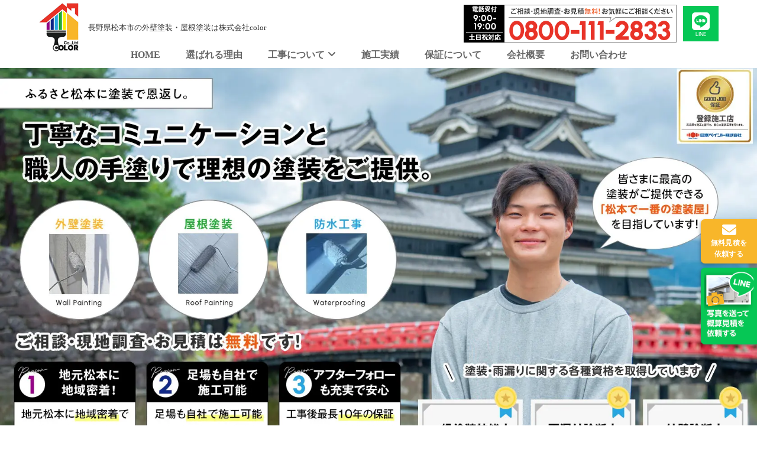

--- FILE ---
content_type: text/html; charset=UTF-8
request_url: https://matsumotoshi-toso.com/
body_size: 22832
content:
<!DOCTYPE html>
<html lang="ja">
<head>
<!-- Google tag (gtag.js) -->
<script async src="https://www.googletagmanager.com/gtag/js?id=G-V2DB3018M2"></script>
<script>
  window.dataLayer = window.dataLayer || [];
  function gtag(){dataLayer.push(arguments);}
  gtag('js', new Date());

  gtag('config', 'G-V2DB3018M2');
</script>
<!-- Google Tag Manager -->
<script>(function(w,d,s,l,i){w[l]=w[l]||[];w[l].push({'gtm.start':
new Date().getTime(),event:'gtm.js'});var f=d.getElementsByTagName(s)[0],
j=d.createElement(s),dl=l!='dataLayer'?'&l='+l:'';j.async=true;j.src=
'https://www.googletagmanager.com/gtm.js?id='+i+dl;f.parentNode.insertBefore(j,f);
})(window,document,'script','dataLayer','GTM-5MMXFJQM');</script>
<!-- End Google Tag Manager -->
    <meta charset="utf-8">
    <meta http-equiv="X-UA-Compatible" content="IE=edge">
    <meta name="viewport" content="width=device-width,minimum-scale=1,initial-scale=1">
    <link rel="icon" href="https://matsumotoshi-toso.com/wp-content/themes/COLOR/images/favicon.ico">
    <link rel="preload" href="https://matsumotoshi-toso.com/wp-content/themes/COLOR/images/logo.png" as="image">
    <link rel="preload" href="https://matsumotoshi-toso.com/wp-content/themes/COLOR/images/slide/01.webp" as="image">
    <link rel="preload" href="https://matsumotoshi-toso.com/wp-content/themes/COLOR/images/slide/01.jpg" as="image">
    <link rel="preload" href="https://matsumotoshi-toso.com/wp-content/themes/COLOR/images/slide/01-sp.webp" as="image">
    <link rel="preload" href="https://matsumotoshi-toso.com/wp-content/themes/COLOR/images/slide/01-sp.jpg" as="image">

    <link rel="stylesheet" href="https://matsumotoshi-toso.com/wp-content/themes/COLOR/fontawesome/css/all.css" type="text/css" media="all">
    <link rel="stylesheet" href="https://matsumotoshi-toso.com/wp-content/themes/COLOR/css/animate.min.css" type="text/css" media="all">
   <link rel="stylesheet" href="https://matsumotoshi-toso.com/wp-content/themes/COLOR/style.css" type="text/css" media="all">
     <script>
        (function(a){if(!a.loadCSS){a.loadCSS=function(){}}var b=loadCSS.relpreload={};b.support=(function(){var d;try{d=a.document.createElement("link").relList.supports("preload")}catch(f){d=false}return function(){return d}})();b.bindMediaToggle=function(e){var f=e.media||"all";function d(){e.media=f}if(e.addEventListener){e.addEventListener("load",d)}else{if(e.attachEvent){e.attachEvent("onload",d)}}setTimeout(function(){e.rel="stylesheet";e.media="only x"});setTimeout(d,3000)};b.poly=function(){if(b.support()){return}var d=a.document.getElementsByTagName("link");for(var e=0;e<d.length;e++){var f=d[e];if(f.rel==="preload"&&f.getAttribute("as")==="style"&&!f.getAttribute("data-loadcss")){f.setAttribute("data-loadcss",true);b.bindMediaToggle(f)}}};if(!b.support()){b.poly();var c=a.setInterval(b.poly,500);if(a.addEventListener){a.addEventListener("load",function(){b.poly();a.clearInterval(c)})}else{if(a.attachEvent){a.attachEvent("onload",function(){b.poly();a.clearInterval(c)})}}}if(typeof exports!=="undefined"){exports.loadCSS=loadCSS}else{a.loadCSS=loadCSS}}(typeof global!=="undefined"?global:this));
    </script>
<title>長野県松本市の外壁塗装・屋根塗装は株式会社color</title>

		<!-- All in One SEO 4.9.3 - aioseo.com -->
	<meta name="description" content="株式会社colorは長野県松本市出身の若手の職人二人で運営している職人直営店です。 松本市を中心として、外壁塗装や屋根塗装の他に防水工事や雨漏り修理の他、鉄骨塗装などにも対応しています。一戸建てだけでなくアパートやマンションなどの集合住宅や、倉庫から物置、車庫の塗装など幅広い塗装工事を行います。生まれ育った松本市に美しく長持ちする塗装をご提供することで地域に貢献したいと考えています。" />
	<meta name="robots" content="max-image-preview:large" />
	<meta name="google-site-verification" content="r-_ZCO8so5xY-ChiWGOe7W6NhByx05Cp7jqvKIetWCM" />
	<link rel="canonical" href="https://matsumotoshi-toso.com/" />
	<meta name="generator" content="All in One SEO (AIOSEO) 4.9.3" />
		<meta property="og:locale" content="ja_JP" />
		<meta property="og:site_name" content="長野県松本市の外壁塗装・屋根塗装は株式会社color - 株式会社colorは長野県松本市出身の若手の職人二人で運営している職人直営店です。 松本市を中心として、外壁塗装や屋根塗装の他に防水工事や雨漏り修理の他、鉄骨塗装などにも対応しています。一戸建てだけでなくアパートやマンションなどの集合住宅や、倉庫から物置、車庫の塗装など幅広い塗装工事を行います。生まれ育った松本市に美しく長持ちする塗装をご提供することで地域に貢献したいと考えています。" />
		<meta property="og:type" content="article" />
		<meta property="og:title" content="長野県松本市の外壁塗装・屋根塗装は株式会社color" />
		<meta property="og:description" content="株式会社colorは長野県松本市出身の若手の職人二人で運営している職人直営店です。 松本市を中心として、外壁塗装や屋根塗装の他に防水工事や雨漏り修理の他、鉄骨塗装などにも対応しています。一戸建てだけでなくアパートやマンションなどの集合住宅や、倉庫から物置、車庫の塗装など幅広い塗装工事を行います。生まれ育った松本市に美しく長持ちする塗装をご提供することで地域に貢献したいと考えています。" />
		<meta property="og:url" content="https://matsumotoshi-toso.com/" />
		<meta property="og:image" content="https://matsumotoshi-toso.com/wp-content/uploads/2023/11/ogp_color.jpg" />
		<meta property="og:image:secure_url" content="https://matsumotoshi-toso.com/wp-content/uploads/2023/11/ogp_color.jpg" />
		<meta property="og:image:width" content="600" />
		<meta property="og:image:height" content="315" />
		<meta property="article:published_time" content="2023-10-25T09:46:27+00:00" />
		<meta property="article:modified_time" content="2024-08-07T06:47:10+00:00" />
		<meta name="twitter:card" content="summary_large_image" />
		<meta name="twitter:title" content="長野県松本市の外壁塗装・屋根塗装は株式会社color" />
		<meta name="twitter:description" content="株式会社colorは長野県松本市出身の若手の職人二人で運営している職人直営店です。 松本市を中心として、外壁塗装や屋根塗装の他に防水工事や雨漏り修理の他、鉄骨塗装などにも対応しています。一戸建てだけでなくアパートやマンションなどの集合住宅や、倉庫から物置、車庫の塗装など幅広い塗装工事を行います。生まれ育った松本市に美しく長持ちする塗装をご提供することで地域に貢献したいと考えています。" />
		<meta name="twitter:image" content="https://matsumotoshi-toso.com/wp-content/uploads/2023/11/ogp_color.jpg" />
		<script type="application/ld+json" class="aioseo-schema">
			{"@context":"https:\/\/schema.org","@graph":[{"@type":"BreadcrumbList","@id":"https:\/\/matsumotoshi-toso.com\/#breadcrumblist","itemListElement":[{"@type":"ListItem","@id":"https:\/\/matsumotoshi-toso.com#listItem","position":1,"name":"\u5bb6"}]},{"@type":"Organization","@id":"https:\/\/matsumotoshi-toso.com\/#organization","name":"\u682a\u5f0f\u4f1a\u793ecolor","description":"\u682a\u5f0f\u4f1a\u793ecolor\u306f\u9577\u91ce\u770c\u677e\u672c\u5e02\u51fa\u8eab\u306e\u82e5\u624b\u306e\u8077\u4eba\u4e8c\u4eba\u3067\u904b\u55b6\u3057\u3066\u3044\u308b\u8077\u4eba\u76f4\u55b6\u5e97\u3067\u3059\u3002 \u677e\u672c\u5e02\u3092\u4e2d\u5fc3\u3068\u3057\u3066\u3001\u5916\u58c1\u5857\u88c5\u3084\u5c4b\u6839\u5857\u88c5\u306e\u4ed6\u306b\u9632\u6c34\u5de5\u4e8b\u3084\u96e8\u6f0f\u308a\u4fee\u7406\u306e\u4ed6\u3001\u9244\u9aa8\u5857\u88c5\u306a\u3069\u306b\u3082\u5bfe\u5fdc\u3057\u3066\u3044\u307e\u3059\u3002\u4e00\u6238\u5efa\u3066\u3060\u3051\u3067\u306a\u304f\u30a2\u30d1\u30fc\u30c8\u3084\u30de\u30f3\u30b7\u30e7\u30f3\u306a\u3069\u306e\u96c6\u5408\u4f4f\u5b85\u3084\u3001\u5009\u5eab\u304b\u3089\u7269\u7f6e\u3001\u8eca\u5eab\u306e\u5857\u88c5\u306a\u3069\u5e45\u5e83\u3044\u5857\u88c5\u5de5\u4e8b\u3092\u884c\u3044\u307e\u3059\u3002\u751f\u307e\u308c\u80b2\u3063\u305f\u677e\u672c\u5e02\u306b\u7f8e\u3057\u304f\u9577\u6301\u3061\u3059\u308b\u5857\u88c5\u3092\u3054\u63d0\u4f9b\u3059\u308b\u3053\u3068\u3067\u5730\u57df\u306b\u8ca2\u732e\u3057\u305f\u3044\u3068\u8003\u3048\u3066\u3044\u307e\u3059\u3002","url":"https:\/\/matsumotoshi-toso.com\/","logo":{"@type":"ImageObject","url":"https:\/\/matsumotoshi-toso.com\/wp-content\/uploads\/2023\/10\/logo.png","@id":"https:\/\/matsumotoshi-toso.com\/#organizationLogo","width":100,"height":121,"caption":"\u9577\u91ce\u770c\u677e\u672c\u5e02\u306e\u5916\u58c1\u5857\u88c5\u5c02\u9580\u5e97\u682a\u5f0f\u4f1a\u793ecolor"},"image":{"@id":"https:\/\/matsumotoshi-toso.com\/#organizationLogo"},"sameAs":["https:\/\/www.instagram.com\/color_0106\/"]},{"@type":"WebPage","@id":"https:\/\/matsumotoshi-toso.com\/#webpage","url":"https:\/\/matsumotoshi-toso.com\/","name":"\u9577\u91ce\u770c\u677e\u672c\u5e02\u306e\u5916\u58c1\u5857\u88c5\u30fb\u5c4b\u6839\u5857\u88c5\u306f\u682a\u5f0f\u4f1a\u793ecolor","description":"\u682a\u5f0f\u4f1a\u793ecolor\u306f\u9577\u91ce\u770c\u677e\u672c\u5e02\u51fa\u8eab\u306e\u82e5\u624b\u306e\u8077\u4eba\u4e8c\u4eba\u3067\u904b\u55b6\u3057\u3066\u3044\u308b\u8077\u4eba\u76f4\u55b6\u5e97\u3067\u3059\u3002 \u677e\u672c\u5e02\u3092\u4e2d\u5fc3\u3068\u3057\u3066\u3001\u5916\u58c1\u5857\u88c5\u3084\u5c4b\u6839\u5857\u88c5\u306e\u4ed6\u306b\u9632\u6c34\u5de5\u4e8b\u3084\u96e8\u6f0f\u308a\u4fee\u7406\u306e\u4ed6\u3001\u9244\u9aa8\u5857\u88c5\u306a\u3069\u306b\u3082\u5bfe\u5fdc\u3057\u3066\u3044\u307e\u3059\u3002\u4e00\u6238\u5efa\u3066\u3060\u3051\u3067\u306a\u304f\u30a2\u30d1\u30fc\u30c8\u3084\u30de\u30f3\u30b7\u30e7\u30f3\u306a\u3069\u306e\u96c6\u5408\u4f4f\u5b85\u3084\u3001\u5009\u5eab\u304b\u3089\u7269\u7f6e\u3001\u8eca\u5eab\u306e\u5857\u88c5\u306a\u3069\u5e45\u5e83\u3044\u5857\u88c5\u5de5\u4e8b\u3092\u884c\u3044\u307e\u3059\u3002\u751f\u307e\u308c\u80b2\u3063\u305f\u677e\u672c\u5e02\u306b\u7f8e\u3057\u304f\u9577\u6301\u3061\u3059\u308b\u5857\u88c5\u3092\u3054\u63d0\u4f9b\u3059\u308b\u3053\u3068\u3067\u5730\u57df\u306b\u8ca2\u732e\u3057\u305f\u3044\u3068\u8003\u3048\u3066\u3044\u307e\u3059\u3002","inLanguage":"ja","isPartOf":{"@id":"https:\/\/matsumotoshi-toso.com\/#website"},"breadcrumb":{"@id":"https:\/\/matsumotoshi-toso.com\/#breadcrumblist"},"datePublished":"2023-10-25T18:46:27+09:00","dateModified":"2024-08-07T15:47:10+09:00"},{"@type":"WebSite","@id":"https:\/\/matsumotoshi-toso.com\/#website","url":"https:\/\/matsumotoshi-toso.com\/","name":"\u682a\u5f0f\u4f1a\u793ecolor","description":"\u682a\u5f0f\u4f1a\u793ecolor\u306f\u9577\u91ce\u770c\u677e\u672c\u5e02\u51fa\u8eab\u306e\u82e5\u624b\u306e\u8077\u4eba\u4e8c\u4eba\u3067\u904b\u55b6\u3057\u3066\u3044\u308b\u8077\u4eba\u76f4\u55b6\u5e97\u3067\u3059\u3002 \u677e\u672c\u5e02\u3092\u4e2d\u5fc3\u3068\u3057\u3066\u3001\u5916\u58c1\u5857\u88c5\u3084\u5c4b\u6839\u5857\u88c5\u306e\u4ed6\u306b\u9632\u6c34\u5de5\u4e8b\u3084\u96e8\u6f0f\u308a\u4fee\u7406\u306e\u4ed6\u3001\u9244\u9aa8\u5857\u88c5\u306a\u3069\u306b\u3082\u5bfe\u5fdc\u3057\u3066\u3044\u307e\u3059\u3002\u4e00\u6238\u5efa\u3066\u3060\u3051\u3067\u306a\u304f\u30a2\u30d1\u30fc\u30c8\u3084\u30de\u30f3\u30b7\u30e7\u30f3\u306a\u3069\u306e\u96c6\u5408\u4f4f\u5b85\u3084\u3001\u5009\u5eab\u304b\u3089\u7269\u7f6e\u3001\u8eca\u5eab\u306e\u5857\u88c5\u306a\u3069\u5e45\u5e83\u3044\u5857\u88c5\u5de5\u4e8b\u3092\u884c\u3044\u307e\u3059\u3002\u751f\u307e\u308c\u80b2\u3063\u305f\u677e\u672c\u5e02\u306b\u7f8e\u3057\u304f\u9577\u6301\u3061\u3059\u308b\u5857\u88c5\u3092\u3054\u63d0\u4f9b\u3059\u308b\u3053\u3068\u3067\u5730\u57df\u306b\u8ca2\u732e\u3057\u305f\u3044\u3068\u8003\u3048\u3066\u3044\u307e\u3059\u3002","inLanguage":"ja","publisher":{"@id":"https:\/\/matsumotoshi-toso.com\/#organization"}}]}
		</script>
		<!-- All in One SEO -->

<link rel="alternate" title="oEmbed (JSON)" type="application/json+oembed" href="https://matsumotoshi-toso.com/wp-json/oembed/1.0/embed?url=https%3A%2F%2Fmatsumotoshi-toso.com%2F" />
<link rel="alternate" title="oEmbed (XML)" type="text/xml+oembed" href="https://matsumotoshi-toso.com/wp-json/oembed/1.0/embed?url=https%3A%2F%2Fmatsumotoshi-toso.com%2F&#038;format=xml" />
<style id='wp-img-auto-sizes-contain-inline-css' type='text/css'>
img:is([sizes=auto i],[sizes^="auto," i]){contain-intrinsic-size:3000px 1500px}
/*# sourceURL=wp-img-auto-sizes-contain-inline-css */
</style>
<style id='wp-emoji-styles-inline-css' type='text/css'>

	img.wp-smiley, img.emoji {
		display: inline !important;
		border: none !important;
		box-shadow: none !important;
		height: 1em !important;
		width: 1em !important;
		margin: 0 0.07em !important;
		vertical-align: -0.1em !important;
		background: none !important;
		padding: 0 !important;
	}
/*# sourceURL=wp-emoji-styles-inline-css */
</style>
<style id='classic-theme-styles-inline-css' type='text/css'>
/*! This file is auto-generated */
.wp-block-button__link{color:#fff;background-color:#32373c;border-radius:9999px;box-shadow:none;text-decoration:none;padding:calc(.667em + 2px) calc(1.333em + 2px);font-size:1.125em}.wp-block-file__button{background:#32373c;color:#fff;text-decoration:none}
/*# sourceURL=/wp-includes/css/classic-themes.min.css */
</style>
<link rel="https://api.w.org/" href="https://matsumotoshi-toso.com/wp-json/" /><link rel="alternate" title="JSON" type="application/json" href="https://matsumotoshi-toso.com/wp-json/wp/v2/pages/136" /><link rel="EditURI" type="application/rsd+xml" title="RSD" href="https://matsumotoshi-toso.com/xmlrpc.php?rsd" />

<link rel='shortlink' href='https://matsumotoshi-toso.com/' />
<noscript><style>.lazyload[data-src]{display:none !important;}</style></noscript><style>.lazyload{background-image:none !important;}.lazyload:before{background-image:none !important;}</style><style id='global-styles-inline-css' type='text/css'>
:root{--wp--preset--aspect-ratio--square: 1;--wp--preset--aspect-ratio--4-3: 4/3;--wp--preset--aspect-ratio--3-4: 3/4;--wp--preset--aspect-ratio--3-2: 3/2;--wp--preset--aspect-ratio--2-3: 2/3;--wp--preset--aspect-ratio--16-9: 16/9;--wp--preset--aspect-ratio--9-16: 9/16;--wp--preset--color--black: #000000;--wp--preset--color--cyan-bluish-gray: #abb8c3;--wp--preset--color--white: #ffffff;--wp--preset--color--pale-pink: #f78da7;--wp--preset--color--vivid-red: #cf2e2e;--wp--preset--color--luminous-vivid-orange: #ff6900;--wp--preset--color--luminous-vivid-amber: #fcb900;--wp--preset--color--light-green-cyan: #7bdcb5;--wp--preset--color--vivid-green-cyan: #00d084;--wp--preset--color--pale-cyan-blue: #8ed1fc;--wp--preset--color--vivid-cyan-blue: #0693e3;--wp--preset--color--vivid-purple: #9b51e0;--wp--preset--gradient--vivid-cyan-blue-to-vivid-purple: linear-gradient(135deg,rgb(6,147,227) 0%,rgb(155,81,224) 100%);--wp--preset--gradient--light-green-cyan-to-vivid-green-cyan: linear-gradient(135deg,rgb(122,220,180) 0%,rgb(0,208,130) 100%);--wp--preset--gradient--luminous-vivid-amber-to-luminous-vivid-orange: linear-gradient(135deg,rgb(252,185,0) 0%,rgb(255,105,0) 100%);--wp--preset--gradient--luminous-vivid-orange-to-vivid-red: linear-gradient(135deg,rgb(255,105,0) 0%,rgb(207,46,46) 100%);--wp--preset--gradient--very-light-gray-to-cyan-bluish-gray: linear-gradient(135deg,rgb(238,238,238) 0%,rgb(169,184,195) 100%);--wp--preset--gradient--cool-to-warm-spectrum: linear-gradient(135deg,rgb(74,234,220) 0%,rgb(151,120,209) 20%,rgb(207,42,186) 40%,rgb(238,44,130) 60%,rgb(251,105,98) 80%,rgb(254,248,76) 100%);--wp--preset--gradient--blush-light-purple: linear-gradient(135deg,rgb(255,206,236) 0%,rgb(152,150,240) 100%);--wp--preset--gradient--blush-bordeaux: linear-gradient(135deg,rgb(254,205,165) 0%,rgb(254,45,45) 50%,rgb(107,0,62) 100%);--wp--preset--gradient--luminous-dusk: linear-gradient(135deg,rgb(255,203,112) 0%,rgb(199,81,192) 50%,rgb(65,88,208) 100%);--wp--preset--gradient--pale-ocean: linear-gradient(135deg,rgb(255,245,203) 0%,rgb(182,227,212) 50%,rgb(51,167,181) 100%);--wp--preset--gradient--electric-grass: linear-gradient(135deg,rgb(202,248,128) 0%,rgb(113,206,126) 100%);--wp--preset--gradient--midnight: linear-gradient(135deg,rgb(2,3,129) 0%,rgb(40,116,252) 100%);--wp--preset--font-size--small: 13px;--wp--preset--font-size--medium: 20px;--wp--preset--font-size--large: 36px;--wp--preset--font-size--x-large: 42px;--wp--preset--spacing--20: 0.44rem;--wp--preset--spacing--30: 0.67rem;--wp--preset--spacing--40: 1rem;--wp--preset--spacing--50: 1.5rem;--wp--preset--spacing--60: 2.25rem;--wp--preset--spacing--70: 3.38rem;--wp--preset--spacing--80: 5.06rem;--wp--preset--shadow--natural: 6px 6px 9px rgba(0, 0, 0, 0.2);--wp--preset--shadow--deep: 12px 12px 50px rgba(0, 0, 0, 0.4);--wp--preset--shadow--sharp: 6px 6px 0px rgba(0, 0, 0, 0.2);--wp--preset--shadow--outlined: 6px 6px 0px -3px rgb(255, 255, 255), 6px 6px rgb(0, 0, 0);--wp--preset--shadow--crisp: 6px 6px 0px rgb(0, 0, 0);}:where(.is-layout-flex){gap: 0.5em;}:where(.is-layout-grid){gap: 0.5em;}body .is-layout-flex{display: flex;}.is-layout-flex{flex-wrap: wrap;align-items: center;}.is-layout-flex > :is(*, div){margin: 0;}body .is-layout-grid{display: grid;}.is-layout-grid > :is(*, div){margin: 0;}:where(.wp-block-columns.is-layout-flex){gap: 2em;}:where(.wp-block-columns.is-layout-grid){gap: 2em;}:where(.wp-block-post-template.is-layout-flex){gap: 1.25em;}:where(.wp-block-post-template.is-layout-grid){gap: 1.25em;}.has-black-color{color: var(--wp--preset--color--black) !important;}.has-cyan-bluish-gray-color{color: var(--wp--preset--color--cyan-bluish-gray) !important;}.has-white-color{color: var(--wp--preset--color--white) !important;}.has-pale-pink-color{color: var(--wp--preset--color--pale-pink) !important;}.has-vivid-red-color{color: var(--wp--preset--color--vivid-red) !important;}.has-luminous-vivid-orange-color{color: var(--wp--preset--color--luminous-vivid-orange) !important;}.has-luminous-vivid-amber-color{color: var(--wp--preset--color--luminous-vivid-amber) !important;}.has-light-green-cyan-color{color: var(--wp--preset--color--light-green-cyan) !important;}.has-vivid-green-cyan-color{color: var(--wp--preset--color--vivid-green-cyan) !important;}.has-pale-cyan-blue-color{color: var(--wp--preset--color--pale-cyan-blue) !important;}.has-vivid-cyan-blue-color{color: var(--wp--preset--color--vivid-cyan-blue) !important;}.has-vivid-purple-color{color: var(--wp--preset--color--vivid-purple) !important;}.has-black-background-color{background-color: var(--wp--preset--color--black) !important;}.has-cyan-bluish-gray-background-color{background-color: var(--wp--preset--color--cyan-bluish-gray) !important;}.has-white-background-color{background-color: var(--wp--preset--color--white) !important;}.has-pale-pink-background-color{background-color: var(--wp--preset--color--pale-pink) !important;}.has-vivid-red-background-color{background-color: var(--wp--preset--color--vivid-red) !important;}.has-luminous-vivid-orange-background-color{background-color: var(--wp--preset--color--luminous-vivid-orange) !important;}.has-luminous-vivid-amber-background-color{background-color: var(--wp--preset--color--luminous-vivid-amber) !important;}.has-light-green-cyan-background-color{background-color: var(--wp--preset--color--light-green-cyan) !important;}.has-vivid-green-cyan-background-color{background-color: var(--wp--preset--color--vivid-green-cyan) !important;}.has-pale-cyan-blue-background-color{background-color: var(--wp--preset--color--pale-cyan-blue) !important;}.has-vivid-cyan-blue-background-color{background-color: var(--wp--preset--color--vivid-cyan-blue) !important;}.has-vivid-purple-background-color{background-color: var(--wp--preset--color--vivid-purple) !important;}.has-black-border-color{border-color: var(--wp--preset--color--black) !important;}.has-cyan-bluish-gray-border-color{border-color: var(--wp--preset--color--cyan-bluish-gray) !important;}.has-white-border-color{border-color: var(--wp--preset--color--white) !important;}.has-pale-pink-border-color{border-color: var(--wp--preset--color--pale-pink) !important;}.has-vivid-red-border-color{border-color: var(--wp--preset--color--vivid-red) !important;}.has-luminous-vivid-orange-border-color{border-color: var(--wp--preset--color--luminous-vivid-orange) !important;}.has-luminous-vivid-amber-border-color{border-color: var(--wp--preset--color--luminous-vivid-amber) !important;}.has-light-green-cyan-border-color{border-color: var(--wp--preset--color--light-green-cyan) !important;}.has-vivid-green-cyan-border-color{border-color: var(--wp--preset--color--vivid-green-cyan) !important;}.has-pale-cyan-blue-border-color{border-color: var(--wp--preset--color--pale-cyan-blue) !important;}.has-vivid-cyan-blue-border-color{border-color: var(--wp--preset--color--vivid-cyan-blue) !important;}.has-vivid-purple-border-color{border-color: var(--wp--preset--color--vivid-purple) !important;}.has-vivid-cyan-blue-to-vivid-purple-gradient-background{background: var(--wp--preset--gradient--vivid-cyan-blue-to-vivid-purple) !important;}.has-light-green-cyan-to-vivid-green-cyan-gradient-background{background: var(--wp--preset--gradient--light-green-cyan-to-vivid-green-cyan) !important;}.has-luminous-vivid-amber-to-luminous-vivid-orange-gradient-background{background: var(--wp--preset--gradient--luminous-vivid-amber-to-luminous-vivid-orange) !important;}.has-luminous-vivid-orange-to-vivid-red-gradient-background{background: var(--wp--preset--gradient--luminous-vivid-orange-to-vivid-red) !important;}.has-very-light-gray-to-cyan-bluish-gray-gradient-background{background: var(--wp--preset--gradient--very-light-gray-to-cyan-bluish-gray) !important;}.has-cool-to-warm-spectrum-gradient-background{background: var(--wp--preset--gradient--cool-to-warm-spectrum) !important;}.has-blush-light-purple-gradient-background{background: var(--wp--preset--gradient--blush-light-purple) !important;}.has-blush-bordeaux-gradient-background{background: var(--wp--preset--gradient--blush-bordeaux) !important;}.has-luminous-dusk-gradient-background{background: var(--wp--preset--gradient--luminous-dusk) !important;}.has-pale-ocean-gradient-background{background: var(--wp--preset--gradient--pale-ocean) !important;}.has-electric-grass-gradient-background{background: var(--wp--preset--gradient--electric-grass) !important;}.has-midnight-gradient-background{background: var(--wp--preset--gradient--midnight) !important;}.has-small-font-size{font-size: var(--wp--preset--font-size--small) !important;}.has-medium-font-size{font-size: var(--wp--preset--font-size--medium) !important;}.has-large-font-size{font-size: var(--wp--preset--font-size--large) !important;}.has-x-large-font-size{font-size: var(--wp--preset--font-size--x-large) !important;}
/*# sourceURL=global-styles-inline-css */
</style>
</head>
<body>
<!-- Google Tag Manager (noscript) -->
<noscript><iframe src="https://www.googletagmanager.com/ns.html?id=GTM-5MMXFJQM"
height="0" width="0" style="display:none;visibility:hidden"></iframe></noscript>
<!-- End Google Tag Manager (noscript) -->
    <header id="top-head">
        <div class="head_middle">
            <div class="inner">
                <div class="flexbox nowrap head_top">
                    <h1 class="head_text">長野県松本市の外壁塗装・屋根塗装は株式会社color</h1>
                    <div class="logo-wrap">
                        <a href="https://matsumotoshi-toso.com/">
                            <picture>    
                              <img src="https://matsumotoshi-toso.com/wp-content/themes/COLOR/images/logo.png" alt="松本市の外壁塗装・屋根塗装・防水塗装など各種塗装工事は株式会社colorへ" width="70px">
                            </picture>
                        </a>
                    </div>                          
                        <div class="phone"><a href="tel:0800-111-2833"><img src="[data-uri]" alt="松本市の外壁塗装は株式会社colorへ" data-src="https://matsumotoshi-toso.com/wp-content/themes/COLOR/images/tel-bnr.png" decoding="async" class="lazyload" data-eio-rwidth="360" data-eio-rheight="64"><noscript><img src="https://matsumotoshi-toso.com/wp-content/themes/COLOR/images/tel-bnr.png" alt="松本市の外壁塗装は株式会社colorへ" data-eio="l"></noscript></a></div>

                        <div class="contact_list">
                            <ul>
                                <li class="phone"><a href="tel:0800-111-2833" aria-label="0800-111-2833へ電話をかける"><i class="fa fa-phone"></i></a></li>
                                <li class="line"><a href="https://lin.ee/A2j3txn" target="_blank" rel="noopener noreferrer" aria-label="LINEでお問い合わせ"><i class="fab fa-line"></i><p>LINE</p></a></li>
                            </ul>
                        </div>
                    <div class="hamburger">
                        <span></span><span></span><span></span><p>MENU</p>
                    </div>
                </div>
            </div>
            </div>
            <div class="flexbox nowrap gnaviwrap">
                <nav id="global-nav">
                    <ul>
                        <li class="current"><a href="https://matsumotoshi-toso.com/">HOME</a></li>
                        <li><a href="https://matsumotoshi-toso.com/reason/">選ばれる理由</a>
                        </li>
                        <li class="dropdown-btn"><a href="https://matsumotoshi-toso.com/menu/">工事について<i class="fas fa-angle-down"></i></a>
                            <ul class="dropdown">
                                <li><a href="https://matsumotoshi-toso.com/menu/">施工メニュー</a></li>
                                <li><a href="https://matsumotoshi-toso.com/gaiheki/">外壁塗装</a></li>
                                <li><a href="https://matsumotoshi-toso.com/yane/">屋根塗装</a></li>
                                <li><a href="https://matsumotoshi-toso.com/flow/">お問合せから工事の流れ</a></li>
                            </ul>
                        </li>
                        <li><a href="https://matsumotoshi-toso.com/works/">施工実績</a></li>
                        <li><a href="https://matsumotoshi-toso.com/menu/#hosho">保証について</a></li> 
                        <li><a href="https://matsumotoshi-toso.com/company/">会社概要</a></li>
                        <li><a href="https://matsumotoshi-toso.com/contact/">お問い合わせ</a></li>
                        <li class="nav-li"><a class="nav-tel" href="tel:0800-111-2833"><span>TEL: 0800-111-2833</span><br><p>電話受付 9：00〜19：00（土日祝対応）</p></a></li>
                    </ul>
                </nav>
            </div>

    </header>
<main>

<section class="top-slide" id="main-hero-area">    
    <picture class="">
       <source srcset="https://matsumotoshi-toso.com/wp-content/themes/COLOR/images/slide/01.webp" type="image/webp" width="1680" height="900" media="(min-width:767px)" />
       <source srcset="https://matsumotoshi-toso.com/wp-content/themes/COLOR/images/slide/01.jpg" width="1680" height="900" media="(min-width:767px)" />
       <source srcset="https://matsumotoshi-toso.com/wp-content/themes/COLOR/images/slide/01-sp.webp" type="image/webp" width="533" height="800" />
       <img class="" src="https://matsumotoshi-toso.com/wp-content/themes/COLOR/images/slide/01-sp.jpg" alt="丁寧なコミュニケーションと職人の手塗りで理想の塗装をご提供します！外壁塗装専門店・株式会社color" width="533" height="800">
    </picture>     
</section>

    <section class="top-message">
        <div class="container">
            <div class="midashi center">                        
                <h2 class="midashi-heading">塗装専門店「株式会社color」はふるさと松本市のみなさまに最高の塗装をご提供できるように、<br>「松本市でいちばんの外壁塗装店」を目指しています</h2>
            </div>                
            <div class="flexbox top_greeting">
                <div class="item row7">
                    <p>株式会社colorは長野県松本市出身の若手の職人二人で運営している職人直営店です。<br>松本市を中心として、外壁塗装や屋根塗装の他に防水工事や雨漏り修理の他、鉄骨塗装などにも対応しています。一戸建てだけでなくアパートやマンションなどの集合住宅や、倉庫から物置、車庫の塗装など幅広い塗装工事を行います。</p>
                    <p>職人としては職人歴8年とまだ若いですが、生まれ育った松本市に美しく長持ちする塗装をご提供することで地域に貢献したいと考えています。</p>
                    <p>職人が直接施工する職人直営店のため、中間マージンなど余分な費用がかかりません。品質には常にこだわり、妥協せず、お客様のご要望には柔軟に対応いたします。また若さというフットワークの軽さを活かしてお問い合わせには迅速に対応いたします！</p>
                    <p>皆さまに安心して工事をご依頼いただけますよう、1級塗装技能士、外壁診断士そして雨漏り診断士の資格も取得しております！<br>お客様へよりよい品質をご提供できるよう、ひとつひとつの現場に感謝し、どんな小さなことにも手を抜かず、常に最高の仕上がりがご提供できるように努めています。<br>今ここから松本市で一番の塗装屋になりたいと研鑽し、挑戦しています。<br>松本市で外壁塗装や屋根塗装、防水工事をお考えの方は、株式会社colorへご相談ください！</p>
                </div>
                <div class="item row3">
                    <picture>                          
                      <source  type="image/webp" width="550" height="750" data-srcset="https://matsumotoshi-toso.com/wp-content/themes/COLOR/images/top_img.webp" />
                      <img src="[data-uri]" alt="長野県松本市での外壁塗装、屋根塗装は株式会社colorへ" class="text-center lazyload"  width="550" height="750" data-src="https://matsumotoshi-toso.com/wp-content/themes/COLOR/images/top_img.jpg" decoding="async" data-eio-rwidth="550" data-eio-rheight="750" />
                    </picture><noscript><img src="https://matsumotoshi-toso.com/wp-content/themes/COLOR/images/top_img.jpg" alt="長野県松本市での外壁塗装、屋根塗装は株式会社colorへ" class="text-center"  width="550" height="750" data-eio="l" /></noscript>
                </div> 
            </div>            
        </div>      
    </section>

    <section class="top-works back-gray">
            <div class="container">
                <div class="midashi back-c">
                    <div class="midashi_wrap">
                        <p class="heading_en">Works</p>
                        <h2 class="midashi-heading">施工実績</h2>
                    </div>
                </div>
                <p>株式会社colorは長野県松本市を中心に、外壁塗装、屋根塗装、防水工事や雨漏り修理などを職人の直接施工でご提供しています。<br>こちらでは最新の施工実績をご紹介いたします。</p>
                
                <div class="mgt30">
                  <!-- wrapper -->
                  <div class="flexbox row4 margin workslist">
                                                              <div class="item news">
                                                     <!--BEFOREとAFTERの写真が両方あれば自動で挿入-->
                                  <div class="news_img flexbox row2">
                                      <div class="text before">Before</div>
                                      <div class="text after">After</div>
                                      <div class="item">
                                                                                    <figure><img src="[data-uri]" alt="長野県松本市にて屋上防水工事 施工前" data-src="https://matsumotoshi-toso.com/wp-content/uploads/2025/10/屋上防水-1.jpeg" decoding="async" class="lazyload" data-eio-rwidth="453" data-eio-rheight="600"><noscript><img src="https://matsumotoshi-toso.com/wp-content/uploads/2025/10/屋上防水-1.jpeg" alt="長野県松本市にて屋上防水工事 施工前" data-eio="l"></noscript></figure>
                                      </div>
                                      <div class="item">
                                                                                    <figure><img src="[data-uri]" alt="長野県松本市にて屋上防水工事 施工後" data-src="https://matsumotoshi-toso.com/wp-content/uploads/2025/10/屋上防水-10.jpeg" decoding="async" class="lazyload" data-eio-rwidth="450" data-eio-rheight="600"><noscript><img src="https://matsumotoshi-toso.com/wp-content/uploads/2025/10/屋上防水-10.jpeg" alt="長野県松本市にて屋上防水工事 施工後" data-eio="l"></noscript></figure>
                                      </div>
                                    </div>
                                                                
                                <div class="news_textbox">
                                    <p class="news_title">長野県松本市にて屋上防水工事</p>
                                    <p class="news_text">
                                    施工前 防水層のトップコートは、製品にもよるものの大体１０年ほど経過すると明らかな劣化症状が見えてきます。 今回も、アス... 
                                    </p>
                                    <ul class="category">
                                        <li><a href="https://matsumotoshi-toso.com/category/waterproof/" class="waterproof">防水工事</a></li>                                    </ul>
                                                                 </div>
                            <a href="https://matsumotoshi-toso.com/1981/" class="blocklink" aria-label="長野県松本市にて屋上防水工事の施工実績のリンク"></a>
                        </div>
                                        <div class="item news">
                                                     <!--BEFOREとAFTERの写真が両方あれば自動で挿入-->
                                  <div class="news_img flexbox row2">
                                      <div class="text before">Before</div>
                                      <div class="text after">After</div>
                                      <div class="item">
                                                                                    <figure><img src="[data-uri]" alt="長野県松本市にて外壁塗装工事〈外壁のひび割れ・クラック〉 施工前" data-src="https://matsumotoshi-toso.com/wp-content/uploads/2025/10/IMG_5215-大壺誠也.jpeg" decoding="async" class="lazyload" data-eio-rwidth="450" data-eio-rheight="600"><noscript><img src="https://matsumotoshi-toso.com/wp-content/uploads/2025/10/IMG_5215-大壺誠也.jpeg" alt="長野県松本市にて外壁塗装工事〈外壁のひび割れ・クラック〉 施工前" data-eio="l"></noscript></figure>
                                      </div>
                                      <div class="item">
                                                                                    <figure><img src="[data-uri]" alt="長野県松本市にて外壁塗装工事〈外壁のひび割れ・クラック〉 施工後" data-src="https://matsumotoshi-toso.com/wp-content/uploads/2025/10/IMG_6533-大壺誠也-e1759977920271.jpeg" decoding="async" class="lazyload" data-eio-rwidth="450" data-eio-rheight="466"><noscript><img src="https://matsumotoshi-toso.com/wp-content/uploads/2025/10/IMG_6533-大壺誠也-e1759977920271.jpeg" alt="長野県松本市にて外壁塗装工事〈外壁のひび割れ・クラック〉 施工後" data-eio="l"></noscript></figure>
                                      </div>
                                    </div>
                                                                
                                <div class="news_textbox">
                                    <p class="news_title">長野県松本市にて外壁塗装工事〈外壁のひび割れ・クラック〉</p>
                                    <p class="news_text">
                                    施工前 補修の必要なひび割れが見られ、ところどころ黒ずみ汚れの付着も目立つ部分が。 汚れが染みついているということは、汚... 
                                    </p>
                                    <ul class="category">
                                        <li><a href="https://matsumotoshi-toso.com/category/wall/" class="wall">外壁塗装</a></li>                                    </ul>
                                                                 </div>
                            <a href="https://matsumotoshi-toso.com/1956/" class="blocklink" aria-label="長野県松本市にて外壁塗装工事〈外壁のひび割れ・クラック〉の施工実績のリンク"></a>
                        </div>
                                        <div class="item news">
                                                     <!--BEFOREとAFTERの写真が両方あれば自動で挿入-->
                                  <div class="news_img flexbox row2">
                                      <div class="text before">Before</div>
                                      <div class="text after">After</div>
                                      <div class="item">
                                                                                    <figure><img src="[data-uri]" alt="松本市にて店舗床の塗装工事 施工前" data-src="https://matsumotoshi-toso.com/wp-content/uploads/2025/10/店舗床塗装-3.jpeg" decoding="async" class="lazyload" data-eio-rwidth="450" data-eio-rheight="600"><noscript><img src="https://matsumotoshi-toso.com/wp-content/uploads/2025/10/店舗床塗装-3.jpeg" alt="松本市にて店舗床の塗装工事 施工前" data-eio="l"></noscript></figure>
                                      </div>
                                      <div class="item">
                                                                                    <figure><img src="[data-uri]" alt="松本市にて店舗床の塗装工事 施工後" data-src="https://matsumotoshi-toso.com/wp-content/uploads/2025/10/店舗床塗装-14.jpeg" decoding="async" class="lazyload" data-eio-rwidth="450" data-eio-rheight="600"><noscript><img src="https://matsumotoshi-toso.com/wp-content/uploads/2025/10/店舗床塗装-14.jpeg" alt="松本市にて店舗床の塗装工事 施工後" data-eio="l"></noscript></figure>
                                      </div>
                                    </div>
                                                                
                                <div class="news_textbox">
                                    <p class="news_title">松本市にて店舗床の塗装工事</p>
                                    <p class="news_text">
                                    施工の様子 今回の施工は、店舗床の塗装工事です。 床面は、ホコリや汚れが残ると塗膜の剥がれにつながるため、入念な下地処理... 
                                    </p>
                                    <ul class="category">
                                        <li><a href="https://matsumotoshi-toso.com/category/%e5%ae%a4%e5%86%85%e5%a1%97%e8%a3%85/" class="%e5%ae%a4%e5%86%85%e5%a1%97%e8%a3%85">室内塗装</a></li>                                    </ul>
                                                                 </div>
                            <a href="https://matsumotoshi-toso.com/1939/" class="blocklink" aria-label="松本市にて店舗床の塗装工事の施工実績のリンク"></a>
                        </div>
                                        <div class="item news">
                                                     <!--BEFOREとAFTERの写真が両方あれば自動で挿入-->
                                  <div class="news_img flexbox row2">
                                      <div class="text before">Before</div>
                                      <div class="text after">After</div>
                                      <div class="item">
                                                                                    <figure><img src="[data-uri]" alt="長野県松本市にて外壁塗装・屋根塗装〈コーキングの劣化を気にされて〉 施工前" data-src="https://matsumotoshi-toso.com/wp-content/uploads/2025/10/外壁・屋根塗装-1.jpeg" decoding="async" class="lazyload" data-eio-rwidth="449" data-eio-rheight="600"><noscript><img src="https://matsumotoshi-toso.com/wp-content/uploads/2025/10/外壁・屋根塗装-1.jpeg" alt="長野県松本市にて外壁塗装・屋根塗装〈コーキングの劣化を気にされて〉 施工前" data-eio="l"></noscript></figure>
                                      </div>
                                      <div class="item">
                                                                                    <figure><img src="[data-uri]" alt="長野県松本市にて外壁塗装・屋根塗装〈コーキングの劣化を気にされて〉 施工後" data-src="https://matsumotoshi-toso.com/wp-content/uploads/2025/10/外壁・屋根塗装-5.jpeg" decoding="async" class="lazyload" data-eio-rwidth="600" data-eio-rheight="450"><noscript><img src="https://matsumotoshi-toso.com/wp-content/uploads/2025/10/外壁・屋根塗装-5.jpeg" alt="長野県松本市にて外壁塗装・屋根塗装〈コーキングの劣化を気にされて〉 施工後" data-eio="l"></noscript></figure>
                                      </div>
                                    </div>
                                                                
                                <div class="news_textbox">
                                    <p class="news_title">長野県松本市にて外壁塗装・屋根塗装〈コーキングの劣化を気にされて〉</p>
                                    <p class="news_text">
                                    施工の様子 こちらは施工前の様子です。 お客様が気にされていたのが、こちらのシーリングのひび割れです。 ひび割れは見た目... 
                                    </p>
                                    <ul class="category">
                                        <li><a href="https://matsumotoshi-toso.com/category/%e4%bb%98%e5%b8%af%e9%83%a8%e5%a1%97%e8%a3%85/" class="%e4%bb%98%e5%b8%af%e9%83%a8%e5%a1%97%e8%a3%85">付帯部塗装</a></li><li><a href="https://matsumotoshi-toso.com/category/wall/" class="wall">外壁塗装</a></li><li><a href="https://matsumotoshi-toso.com/category/roof/" class="roof">屋根塗装</a></li>                                    </ul>
                                                                 </div>
                            <a href="https://matsumotoshi-toso.com/1917/" class="blocklink" aria-label="長野県松本市にて外壁塗装・屋根塗装〈コーキングの劣化を気にされて〉の施工実績のリンク"></a>
                        </div>
                                        <div class="item news">
                                                     <!--BEFOREとAFTERの写真が両方あれば自動で挿入-->
                                  <div class="news_img flexbox row2">
                                      <div class="text before">Before</div>
                                      <div class="text after">After</div>
                                      <div class="item">
                                                                                    <figure><img src="[data-uri]" alt="長野県塩尻市にて外壁塗装・屋根塗装〈遮熱塗料〉 施工前" data-src="https://matsumotoshi-toso.com/wp-content/uploads/2025/09/塩尻市-外壁塗装-屋根塗装-10-e1757920098838.jpeg" decoding="async" class="lazyload" data-eio-rwidth="383" data-eio-rheight="497"><noscript><img src="https://matsumotoshi-toso.com/wp-content/uploads/2025/09/塩尻市-外壁塗装-屋根塗装-10-e1757920098838.jpeg" alt="長野県塩尻市にて外壁塗装・屋根塗装〈遮熱塗料〉 施工前" data-eio="l"></noscript></figure>
                                      </div>
                                      <div class="item">
                                                                                    <figure><img src="[data-uri]" alt="長野県塩尻市にて外壁塗装・屋根塗装〈遮熱塗料〉 施工後" data-src="https://matsumotoshi-toso.com/wp-content/uploads/2025/09/塩尻市-外壁塗装-屋根塗装-7-e1757920163992.jpeg" decoding="async" class="lazyload" data-eio-rwidth="406" data-eio-rheight="450"><noscript><img src="https://matsumotoshi-toso.com/wp-content/uploads/2025/09/塩尻市-外壁塗装-屋根塗装-7-e1757920163992.jpeg" alt="長野県塩尻市にて外壁塗装・屋根塗装〈遮熱塗料〉 施工後" data-eio="l"></noscript></figure>
                                      </div>
                                    </div>
                                                                
                                <div class="news_textbox">
                                    <p class="news_title">長野県塩尻市にて外壁塗装・屋根塗装〈遮熱塗料〉</p>
                                    <p class="news_text">
                                    施工前 オーナー様のお気に入りの風合いが色褪せてしまった様子。 色の塗り分けは変わらず、なおかつフレッシュな気持ちになれ... 
                                    </p>
                                    <ul class="category">
                                        <li><a href="https://matsumotoshi-toso.com/category/%e4%bb%98%e5%b8%af%e9%83%a8%e5%a1%97%e8%a3%85/" class="%e4%bb%98%e5%b8%af%e9%83%a8%e5%a1%97%e8%a3%85">付帯部塗装</a></li><li><a href="https://matsumotoshi-toso.com/category/wall/" class="wall">外壁塗装</a></li><li><a href="https://matsumotoshi-toso.com/category/roof/" class="roof">屋根塗装</a></li>                                    </ul>
                                                                 </div>
                            <a href="https://matsumotoshi-toso.com/1881/" class="blocklink" aria-label="長野県塩尻市にて外壁塗装・屋根塗装〈遮熱塗料〉の施工実績のリンク"></a>
                        </div>
                                        <div class="item news">
                                                     <!--BEFOREとAFTERの写真が両方あれば自動で挿入-->
                                  <div class="news_img flexbox row2">
                                      <div class="text before">Before</div>
                                      <div class="text after">After</div>
                                      <div class="item">
                                                                                    <figure><img src="[data-uri]" alt="長野県松本市にて外壁塗装・屋根塗装〈色塗り替えとシーリング〉 施工前" data-src="https://matsumotoshi-toso.com/wp-content/uploads/2025/07/IMG_4372-大壺誠也.jpeg" decoding="async" class="lazyload" data-eio-rwidth="450" data-eio-rheight="600"><noscript><img src="https://matsumotoshi-toso.com/wp-content/uploads/2025/07/IMG_4372-大壺誠也.jpeg" alt="長野県松本市にて外壁塗装・屋根塗装〈色塗り替えとシーリング〉 施工前" data-eio="l"></noscript></figure>
                                      </div>
                                      <div class="item">
                                                                                    <figure><img src="[data-uri]" alt="長野県松本市にて外壁塗装・屋根塗装〈色塗り替えとシーリング〉 施工後" data-src="https://matsumotoshi-toso.com/wp-content/uploads/2025/07/IMG_5796-大壺誠也-1.jpeg" decoding="async" class="lazyload" data-eio-rwidth="450" data-eio-rheight="600"><noscript><img src="https://matsumotoshi-toso.com/wp-content/uploads/2025/07/IMG_5796-大壺誠也-1.jpeg" alt="長野県松本市にて外壁塗装・屋根塗装〈色塗り替えとシーリング〉 施工後" data-eio="l"></noscript></figure>
                                      </div>
                                    </div>
                                                                
                                <div class="news_textbox">
                                    <p class="news_title">長野県松本市にて外壁塗装・屋根塗装〈色塗り替えとシーリング〉</p>
                                    <p class="news_text">
                                    施工前 ダークカラーが基調のご住宅です。 今回は、色の塗り替えで白・黒のコントラストを逆に変えていきます。 遠くから見る... 
                                    </p>
                                    <ul class="category">
                                        <li><a href="https://matsumotoshi-toso.com/category/other/" class="other">その他工事</a></li><li><a href="https://matsumotoshi-toso.com/category/wall/" class="wall">外壁塗装</a></li><li><a href="https://matsumotoshi-toso.com/category/roof/" class="roof">屋根塗装</a></li>                                    </ul>
                                                                 </div>
                            <a href="https://matsumotoshi-toso.com/1798/" class="blocklink" aria-label="長野県松本市にて外壁塗装・屋根塗装〈色塗り替えとシーリング〉の施工実績のリンク"></a>
                        </div>
                                        <div class="item news">
                                                     <!--BEFOREとAFTERの写真が両方あれば自動で挿入-->
                                  <div class="news_img flexbox row2">
                                      <div class="text before">Before</div>
                                      <div class="text after">After</div>
                                      <div class="item">
                                                                                    <figure><img src="[data-uri]" alt="長野県塩尻市にて駐車場白線の引き直し塗装工事 施工前" data-src="https://matsumotoshi-toso.com/wp-content/uploads/2025/07/IMG_4740-大壺誠也.jpeg" decoding="async" class="lazyload" data-eio-rwidth="450" data-eio-rheight="600"><noscript><img src="https://matsumotoshi-toso.com/wp-content/uploads/2025/07/IMG_4740-大壺誠也.jpeg" alt="長野県塩尻市にて駐車場白線の引き直し塗装工事 施工前" data-eio="l"></noscript></figure>
                                      </div>
                                      <div class="item">
                                                                                    <figure><img src="[data-uri]" alt="長野県塩尻市にて駐車場白線の引き直し塗装工事 施工後" data-src="https://matsumotoshi-toso.com/wp-content/uploads/2025/07/IMG_5615-大壺誠也-e1752740573164.jpeg" decoding="async" class="lazyload" data-eio-rwidth="450" data-eio-rheight="459"><noscript><img src="https://matsumotoshi-toso.com/wp-content/uploads/2025/07/IMG_5615-大壺誠也-e1752740573164.jpeg" alt="長野県塩尻市にて駐車場白線の引き直し塗装工事 施工後" data-eio="l"></noscript></figure>
                                      </div>
                                    </div>
                                                                
                                <div class="news_textbox">
                                    <p class="news_title">長野県塩尻市にて駐車場白線の引き直し塗装工事</p>
                                    <p class="news_text">
                                    施工前 タイヤの摩擦や熱、紫外線、雨などさまざまな環境にさらされて擦れています。 このまま放っておくと夜間や雨天での駐車... 
                                    </p>
                                    <ul class="category">
                                        <li><a href="https://matsumotoshi-toso.com/category/other/" class="other">その他工事</a></li>                                    </ul>
                                                                 </div>
                            <a href="https://matsumotoshi-toso.com/1776/" class="blocklink" aria-label="長野県塩尻市にて駐車場白線の引き直し塗装工事の施工実績のリンク"></a>
                        </div>
                                        <div class="item news">
                                                     <!--BEFOREとAFTERの写真が両方あれば自動で挿入-->
                                  <div class="news_img flexbox row2">
                                      <div class="text before">Before</div>
                                      <div class="text after">After</div>
                                      <div class="item">
                                                                                    <figure><img src="[data-uri]" alt="長野県松本市にて室内塗装〈天井の剥がれ、砂壁の劣化〉 施工前" data-src="https://matsumotoshi-toso.com/wp-content/uploads/2025/07/室内塗装-3.jpeg" decoding="async" class="lazyload" data-eio-rwidth="600" data-eio-rheight="450"><noscript><img src="https://matsumotoshi-toso.com/wp-content/uploads/2025/07/室内塗装-3.jpeg" alt="長野県松本市にて室内塗装〈天井の剥がれ、砂壁の劣化〉 施工前" data-eio="l"></noscript></figure>
                                      </div>
                                      <div class="item">
                                                                                    <figure><img src="[data-uri]" alt="長野県松本市にて室内塗装〈天井の剥がれ、砂壁の劣化〉 施工後" data-src="https://matsumotoshi-toso.com/wp-content/uploads/2025/07/室内塗装-10.jpeg" decoding="async" class="lazyload" data-eio-rwidth="600" data-eio-rheight="450"><noscript><img src="https://matsumotoshi-toso.com/wp-content/uploads/2025/07/室内塗装-10.jpeg" alt="長野県松本市にて室内塗装〈天井の剥がれ、砂壁の劣化〉 施工後" data-eio="l"></noscript></figure>
                                      </div>
                                    </div>
                                                                
                                <div class="news_textbox">
                                    <p class="news_title">長野県松本市にて室内塗装〈天井の剥がれ、砂壁の劣化〉</p>
                                    <p class="news_text">
                                    施工前 こちらが施工前の様子です。 完全に剥がれてきており、見た目もあまりよくありません。 砂壁も劣化でポロポロと崩れて... 
                                    </p>
                                    <ul class="category">
                                        <li><a href="https://matsumotoshi-toso.com/category/%e5%ae%a4%e5%86%85%e5%a1%97%e8%a3%85/" class="%e5%ae%a4%e5%86%85%e5%a1%97%e8%a3%85">室内塗装</a></li>                                    </ul>
                                                                 </div>
                            <a href="https://matsumotoshi-toso.com/1759/" class="blocklink" aria-label="長野県松本市にて室内塗装〈天井の剥がれ、砂壁の劣化〉の施工実績のリンク"></a>
                        </div>
                                                            
                  </div>
                  
                </div>            
                
                <div class="link-wrap center mgt30">
                    <p><a href="https://matsumotoshi-toso.com/works/">施工実績一覧へ</a></p>
                </div>
            </div> 
        </section>
        
        <section class="promise">
            <div class="container">          
                <div class="midashi back-c">
                    <div class="midashi_wrap">
                        <p class="heading_en">Reason</p>
                        <h2 class="midashi-heading">選ばれる理由</h2>
                    </div>
                </div>
                <p>地元密着の職人直営店ならではの安定した品質と、直接施工ならではの密なコミュニケーション、工事後のアフターフォローが松本市の外壁塗装や屋根塗装で株式会社colorが選ばれる理由です！</p>
            </div>
            <div class="reason_wrap">
                <div class="container">	
                    <div class="row3 margin flexbox">
                        <div class="item">
                            <p class="reason-top">
                                <span class="reason_s">REASON<span class="num">01</span></span>
                            </p>
                            <div class="reason-img"><img class="img-responsive lazyload" src="[data-uri]" alt="松本市地域密着！迅速かつ丁寧な施工" data-src="https://matsumotoshi-toso.com/wp-content/themes/COLOR/images/reason/01.jpg" decoding="async" data-eio-rwidth="600" data-eio-rheight="700"><noscript><img class="img-responsive" src="https://matsumotoshi-toso.com/wp-content/themes/COLOR/images/reason/01.jpg" alt="松本市地域密着！迅速かつ丁寧な施工" data-eio="l"></noscript></div>
                            <h3 class="promise-h">松本市地域密着！<br>迅速かつ丁寧な施工</h3>
                            <p class="point-p">株式会社colorはここ生まれ育った松本市の皆さんに美しく長持ちする塗装を提供したいと考えています。けして手抜きをしない丁寧な施工はもちろん、柔軟なご提案を行います。<br>地域密着で活動しているため迅速な対応が可能です！お問い合わせいただければ翌日には伺います。</p>
                        </div>
                        <div class="item">
                            <p class="reason-top">
                                <span class="reason_s">REASON<span class="num">02</span></span>
                            </p>
                            <div class="reason-img"><img class="img-responsive lazyload" src="[data-uri]" alt="コミュニケーションを大切にしています" data-src="https://matsumotoshi-toso.com/wp-content/themes/COLOR/images/reason/02.jpg" decoding="async" data-eio-rwidth="600" data-eio-rheight="700"><noscript><img class="img-responsive" src="https://matsumotoshi-toso.com/wp-content/themes/COLOR/images/reason/02.jpg" alt="コミュニケーションを大切にしています" data-eio="l"></noscript></div>
                            <h3 class="promise-h">コミュニケーションを<br>大切にしています</h3>
                            <p class="point-p">株式会社colorではお客様とのコミュニケーションを大切にしています。<br>外壁塗装や屋根塗装は初めてだからよくわからない、不安という方に対してそうした不安をなくしていただくために、しっかりとしたご説明を行い、お客様にとって本当に必要な塗装をご提案しています。</p>
                        </div>                     
                        <div class="item">
                            <p class="reason-top">
                                <span class="reason_s">REASON<span class="num">03</span></span>
                            </p>
                            <div class="reason-img"><img class="img-responsive lazyload" src="[data-uri]" alt="足場も自社で施工可能！中間マージンなしの直接施工！" data-src="https://matsumotoshi-toso.com/wp-content/themes/COLOR/images/reason/03.jpg" decoding="async" data-eio-rwidth="600" data-eio-rheight="700"><noscript><img class="img-responsive" src="https://matsumotoshi-toso.com/wp-content/themes/COLOR/images/reason/03.jpg" alt="足場も自社で施工可能！中間マージンなしの直接施工！" data-eio="l"></noscript></div>
                            <h3 class="promise-h">足場も自社で施工可能！中間マージンなしの直接施工！</h3>
                            <p class="point-p">多数の下請けを抱える大手メーカーや工務店は、工事を下請けに出すため中間マージンなどが発生し、その分高額になります。また下請けに出す業者によっては品質が安定しません。株式会社colorでは塗装だけでなく足場も自社で施工可能なため、高品質な施工を中間マージンなど省いた価格にてご提供が可能です。</p>
                        </div>
                    </div>
                    
                    <div class="link-wrap center">
                        <p><a href="https://matsumotoshi-toso.com/reason/">選ばれる理由</a></p>
                    </div>
                    </div>
                </div>
                
               <div class="container mgt50">
                <div class="mgt20">
                    <a href="tel:0800-111-2833" aria-label="0800-111-2833へ電話をかける">
                        <picture>
                          <source  media="(min-width:767px)" type="image/webp" data-srcset="https://matsumotoshi-toso.com/wp-content/themes/COLOR/images/contact_bnr.webp" />
                          <source  media="(min-width:767px)" data-srcset="https://matsumotoshi-toso.com/wp-content/themes/COLOR/images/contact_bnr.jpg" />
                          <source  type="image/webp" data-srcset="https://matsumotoshi-toso.com/wp-content/themes/COLOR/images/contact_bnr_rsp.webp" />
                          <img src="[data-uri]" alt="長野県松本市での外壁塗装、屋根塗装は株式会社colorへ" class="text-center lazyload" data-src="https://matsumotoshi-toso.com/wp-content/themes/COLOR/images/contact_bnr_rsp.jpg" decoding="async" data-eio-rwidth="600" data-eio-rheight="360" />
                        </picture><noscript><img src="https://matsumotoshi-toso.com/wp-content/themes/COLOR/images/contact_bnr_rsp.jpg" alt="長野県松本市での外壁塗装、屋根塗装は株式会社colorへ" class="text-center" data-eio="l" /></noscript>
                    </a>
                </div>
                 <div class="mgt40">
                    <a href="https://lin.ee/A2j3txn" target="_blank" aria-label="LINEでお問い合わせ">
                        <picture>
                          <source  type="image/webp" data-srcset="https://matsumotoshi-toso.com/wp-content/themes/COLOR/images/line_bnr.webp" />
                          <img src="[data-uri]" alt="LINEでかんたん概算お見積り" class="text-center lazyload" data-src="https://matsumotoshi-toso.com/wp-content/themes/COLOR/images/line_bnr.jpg" decoding="async" data-eio-rwidth="680" data-eio-rheight="408" />
                        </picture><noscript><img src="https://matsumotoshi-toso.com/wp-content/themes/COLOR/images/line_bnr.jpg" alt="LINEでかんたん概算お見積り" class="text-center" data-eio="l" /></noscript>
                    </a>
                </div>
              
            </div>
        </section>
        
         <section class="menu back-gray">
            <div class="container">
                <div class="midashi back-c right anim-box fadeup js-trigger">
                    <div class="midashi_wrap">
                        <p class="heading_en">Menu</p>
                        <h2 class="midashi-heading">施工メニュー</h2>
                    </div>
                </div>
               <p>株式会社colorでは一般住宅やマンション、アパートや工場など各種の外壁塗装や屋根塗装、雨漏り修理、防水工事などをご提供しております。そのほかにも鉄部階段や手摺、鉄骨、物置、車庫の塗装や左官や吹き付けなど各種工事に対応しています。ぜひお気軽にご相談ください。</p>
                <div class="menu-wrap mgt40 flexbox margin row3 anim-box fadeleft js-trigger">
                    <div class="menu-inner item gaiheki">
                        <a href="https://matsumotoshi-toso.com/gaiheki/">
                            <div class="image-wrap">
                                <img src="[data-uri]" alt="外壁塗装｜長野県松本市の塗装の職人直営店 株式会社colorの施工メニュー" class="animation-fade lazyload" data-src="https://matsumotoshi-toso.com/wp-content/themes/COLOR/images/menu/01.jpg" decoding="async" data-eio-rwidth="600" data-eio-rheight="400"><noscript><img src="https://matsumotoshi-toso.com/wp-content/themes/COLOR/images/menu/01.jpg" alt="外壁塗装｜長野県松本市の塗装の職人直営店 株式会社colorの施工メニュー" class="animation-fade" data-eio="l"></noscript>
                            </div>
                            <h3>外壁塗装　<i class="fas fa-angle-right"></i></h3>
                            <p>外壁塗装は一度行えばもうしなくてもいい、というわけではありません。風雨や紫外線によって少しずつ塗料は劣化するため、定期的なメンテナンスが必要です。適切な時期に塗り替えすることで外壁を長持ちさせることができます。</p>
                        </a>
                    </div>
                    <div class="menu-inner item yane">
                        <a href="https://matsumotoshi-toso.com/yane/">
                        <div class="image-wrap">
                            <img src="[data-uri]" alt="屋根塗装｜長野県松本市の塗装の職人直営店 株式会社colorの施工メニュー" class="animation-fade lazyload" data-src="https://matsumotoshi-toso.com/wp-content/themes/COLOR/images/menu/02.jpg" decoding="async" data-eio-rwidth="600" data-eio-rheight="400"><noscript><img src="https://matsumotoshi-toso.com/wp-content/themes/COLOR/images/menu/02.jpg" alt="屋根塗装｜長野県松本市の塗装の職人直営店 株式会社colorの施工メニュー" class="animation-fade" data-eio="l"></noscript>
                        </div>
                        <h3>屋根塗装 <i class="fas fa-angle-right"></i></h3>
                        <p>屋根塗装は見た目の美しさだけでなく、防水性の保持や遮熱性・断熱性の向上など様々な重要な役割があります。屋根塗装も経年で劣化し、特に防水性が低下すると雨漏りにもつながるため、定期的なメンテナンスが必要です。</p>
                    </a>
                    </div>
                    <div class="menu-inner item bousui">
                        <div class="image-wrap">
                            <img src="[data-uri]" alt="防水工事｜長野県松本市の塗装の職人直営店 株式会社colorの施工メニュー" class="animation-fade lazyload" data-src="https://matsumotoshi-toso.com/wp-content/themes/COLOR/images/menu/03.jpg" decoding="async" data-eio-rwidth="600" data-eio-rheight="400"><noscript><img src="https://matsumotoshi-toso.com/wp-content/themes/COLOR/images/menu/03.jpg" alt="防水工事｜長野県松本市の塗装の職人直営店 株式会社colorの施工メニュー" class="animation-fade" data-eio="l"></noscript>
                        </div>
                        <h3>防水工事 <i class="fas fa-angle-right"></i></h3>
                        <p>防水工事は常に雨水にさらされているベランダやバルコニー、屋上などに欠かせないものです。経年とともに劣化し、たとえばひび割れなどが発生すると防水層が破れている場合がありそこから水が侵入し雨漏りの原因にもなります。</p>
                    </div>
                </div>                                 
                      
                <div class="link-wrap center">
                    <p><a href="https://matsumotoshi-toso.com/menu/">施工メニュー一覧へ</a></p>
                </div>
            </div> 
        </section>

        <section class="insuranse">
        <div class="container">
            <div class="content-area anim-box fadeup js-trigger">
                <div class="midashi">
                    <p class="heading_en">Insurance</p>
                    <h2 class="midashi-heading">天災による各種工事には火災保険の活用がおすすめです</h2>
                </div> 
                <p>台風や強風、大雨による被害に対する補修工事を行う際にはご加入の火災保険を活用されることをおすすめいたします。<br>火災保険は火災だけではなく、強風や水害などの自然災害による被害の補修も対象となります。例えば、強風によって雨樋が破損して雨漏りが発生したという場合、その修理費用に火災保険が適用される可能性があります。<br>株式会社colorでは火災保険を利用した修理のサポートを行っております。お気軽にご相談ください。</p>
                     
                </div>
            </div>
        </section> 

        <section class="knowledge-list back-gray"> 
                <div class="container">
                    <div class="midashi">
                        <p class="heading_en">Knowledge</p>
                        <h2 class="midashi-heading">塗装の豆知識</h2>
                    </div>
                    <div class="anim-box fadeup js-trigger">
                        <div class="knowledge-wrap">
                        <ul class="flexbox margin row4 flex-wrap know-list mgt30">
                                                                                    <li class="item news anim-box fadeup js-trigger"> 

                                <a href="https://matsumotoshi-toso.com/knowledge/2038/">
                                <div class="news_img">
                                                                   
                                                                                <figure><img src="[data-uri]" alt="" data-src="https://matsumotoshi-toso.com/wp-content/uploads/2025/12/1.jpg" decoding="async" class="lazyload" data-eio-rwidth="480" data-eio-rheight="360"><noscript><img src="https://matsumotoshi-toso.com/wp-content/uploads/2025/12/1.jpg" alt="" data-eio="l"></noscript></figure>
                                                                    </div>                                   

                                <div class="news_textbox">
                                    <p class="news_title">金属サイディングのサビを防ぐ塗装ポイント</p>
                                </div>
                                <div class="more_wrap">
                                    <p class="more">詳しく見る</p>
                                </div>
                                </a>
                            </li>
                                                    <li class="item news anim-box fadeup js-trigger"> 

                                <a href="https://matsumotoshi-toso.com/knowledge/2035/">
                                <div class="news_img">
                                                                   
                                                                                <figure><img src="[data-uri]" alt="" data-src="https://matsumotoshi-toso.com/wp-content/uploads/2025/12/2.png" decoding="async" class="lazyload" data-eio-rwidth="480" data-eio-rheight="360"><noscript><img src="https://matsumotoshi-toso.com/wp-content/uploads/2025/12/2.png" alt="" data-eio="l"></noscript></figure>
                                                                    </div>                                   

                                <div class="news_textbox">
                                    <p class="news_title">2トーンカラーの外壁はどう選ぶ？相性の良い配色パターン</p>
                                </div>
                                <div class="more_wrap">
                                    <p class="more">詳しく見る</p>
                                </div>
                                </a>
                            </li>
                                                    <li class="item news anim-box fadeup js-trigger"> 

                                <a href="https://matsumotoshi-toso.com/knowledge/2033/">
                                <div class="news_img">
                                                                   
                                                                                <figure><img src="[data-uri]" alt="" data-src="https://matsumotoshi-toso.com/wp-content/uploads/2025/12/1.jpg" decoding="async" class="lazyload" data-eio-rwidth="480" data-eio-rheight="360"><noscript><img src="https://matsumotoshi-toso.com/wp-content/uploads/2025/12/1.jpg" alt="" data-eio="l"></noscript></figure>
                                                                    </div>                                   

                                <div class="news_textbox">
                                    <p class="news_title">サイディングの反り・浮きを放置するとどうなる？早期発見のポイント</p>
                                </div>
                                <div class="more_wrap">
                                    <p class="more">詳しく見る</p>
                                </div>
                                </a>
                            </li>
                                                    <li class="item news anim-box fadeup js-trigger"> 

                                <a href="https://matsumotoshi-toso.com/knowledge/2026/">
                                <div class="news_img">
                                                                   
                                                                                <figure><img src="[data-uri]" alt="" data-src="https://matsumotoshi-toso.com/wp-content/uploads/2025/11/3.png" decoding="async" class="lazyload" data-eio-rwidth="480" data-eio-rheight="360"><noscript><img src="https://matsumotoshi-toso.com/wp-content/uploads/2025/11/3.png" alt="" data-eio="l"></noscript></figure>
                                                                    </div>                                   

                                <div class="news_textbox">
                                    <p class="news_title">松本市で冬の塗装はできる？気温が低い時期の施工リスクと対策</p>
                                </div>
                                <div class="more_wrap">
                                    <p class="more">詳しく見る</p>
                                </div>
                                </a>
                            </li>
                                                                    </ul>

                    </div>
                        <div class="link-wrap center mgt20">
                            <p><a href="https://matsumotoshi-toso.com/knowledge/">豆知識一覧ページへ</a></p>
                        </div> 
                        
                    </div>
                </div>            
        </section>

   <section class="">  
        <div class="container guarantee-wrap anim-box fadeleft js-trigger">
                <div class="flexbox margin row2">
                    <div class="item">
                        <a href="https://matsumotoshi-toso.com/menu/#hosho">
                            <img src="[data-uri]" alt="塗装工事完工の際には『保証書』を発行してお渡ししております" data-src="https://matsumotoshi-toso.com/wp-content/themes/COLOR/images/hosho_banner.jpg" decoding="async" class="lazyload" data-eio-rwidth="600" data-eio-rheight="348"><noscript><img src="https://matsumotoshi-toso.com/wp-content/themes/COLOR/images/hosho_banner.jpg" alt="塗装工事完工の際には『保証書』を発行してお渡ししております" data-eio="l"></noscript>
                        </a>
                    </div>
                    <div class="item">
                        <a href="https://matsumotoshi-toso.com/menu/#color">
                            <img src="[data-uri]" alt="無料でご利用できるカラーシミュレーションをご用意しています" data-src="https://matsumotoshi-toso.com/wp-content/themes/COLOR/images/cs_sp.jpg" decoding="async" class="lazyload" data-eio-rwidth="600" data-eio-rheight="348"><noscript><img src="https://matsumotoshi-toso.com/wp-content/themes/COLOR/images/cs_sp.jpg" alt="無料でご利用できるカラーシミュレーションをご用意しています" data-eio="l"></noscript>
                        </a>
                    </div>
                </div>
             </div>
        </section>

        <section id="banners">         
            <div class="flexbox row2 anim-box fadeup js-trigger">
                <div class="item banner">
                    <a href="https://matsumotoshi-toso.com/flow/">
                        <p class="sub-caption_en">flow</p>
                        <div class="banner-img">
                            <h3 class="sub-caption">工事までの流れ</h3>
                            <p class="banner-text">お問い合わせから工事の流れについてご説明します。</p>
                        </div>
                    </a>
               </div> 
                <div class="item banner">
                    <a href="https://matsumotoshi-toso.com/company/">
                        <p class="sub-caption_en">Company</p>
                        <div class="banner-img">
                            <h3 class="sub-caption">株式会社colorの会社概要</h3>
                            <p class="banner-text">株式会社colorの会社概要や、職人プロフィール、アクセスなどをご案内いたします。</p>
                        </div>
                    </a>
                </div>            
            </div> 
        </section>
        

   <ul class="line-fixed effect-fade">
       <li class="mail">
            <a href="https://matsumotoshi-toso.com/contact/#mail" class="line-btn">
            <i class="fa fa-envelope"></i><p>無料見積を<br>依頼する</p></a>
       </li>
       <li class="line">
           <a href="https://lin.ee/A2j3txn" class="line-btn">
            <img src="[data-uri]" alt="ペイントGO 公式ホームページへ" data-src="https://matsumotoshi-toso.com/wp-content/themes/COLOR/images/line_side_bnr.png" decoding="async" class="lazyload" data-eio-rwidth="98" data-eio-rheight="140"><noscript><img src="https://matsumotoshi-toso.com/wp-content/themes/COLOR/images/line_side_bnr.png" alt="ペイントGO 公式ホームページへ" data-eio="l"></noscript>
           </a>
       </li>
   </ul>

    <a href="#" aria-label="トップに戻る">
        <div class="pagetop">
            <p>TOP</p>
        </div>
    </a>
    <section class="fix-bottom">
        <div class="footer-fix-tel">
            <a href="tel:0800-111-2833">
            <p><span class="fa-solid fa-phone"></span>
            電話する<br>
            <span class="nub">0800-111-2833</span>
            </a>
        </div>
        <div class="footer-fix-mail">
            <a href="https://matsumotoshi-toso.com/contact/" class="contact"><span class="fa-solid fa-envelope"></span> 無料見積・問い合わせ</a>
        </div>
        <div class="footer-fix-line">
            <a href="https://lin.ee/A2j3txn" target="_blank">
                <img src="[data-uri]" alt="LINEでかんたん問い合わせ" data-src="https://matsumotoshi-toso.com/wp-content/themes/COLOR/images/line-icon.png" decoding="async" class="lazyload" data-eio-rwidth="48" data-eio-rheight="48"><noscript><img src="https://matsumotoshi-toso.com/wp-content/themes/COLOR/images/line-icon.png" alt="LINEでかんたん問い合わせ" data-eio="l"></noscript> LINEでかんたん問い合わせ
            </a>
        </div>
    </section>
</main>
    <footer>
        <section class="contact-area">
           <div class="container">
                <div class="midashi">
                    <p class="heading_en">Contact</p>
                    <h2 class="midashi-heading">問い合わせ</h2>
                </div>
                <p>長野県松本市の外壁塗装など各種塗装工事、屋根やバルコニーの防水工事、雨漏り修理は株式会社colorにお任せください。<br>現地調査・見積もりは無料です。</p>

                <div class="contact-wrap">
                    <div class="tel-wrap">
                        <h3>お電話はこちらから</h3>
                        <p>TEL <span>0800-111-2833</span></p>
                        <p>電話受付 9：00〜19：00（土日祝対応）</p>
                        <a href="tel:0800-111-2833" class="blocklink" aria-label="0800-111-2833へ電話をかける"></a>
                    </div>

                    <div class="flexbox">
                        <div class="mail-wrap">                                
                            <a href="https://matsumotoshi-toso.com/contact/">
                            <div class="mail_btn"><span class="icon"><i class="fa fa-envelope"></i></span> <p><span>お気軽にお問い合わせください</span>お問合せフォーム</p></div></a>
                        </div>
                        <div class="line-wrap">
                            <a href="https://lin.ee/A2j3txn" target="_blank" aria-label="LINEでお問い合わせ">
                            <div class="mail_btn"><span class="icon"><i class="fab fa-line"></i></span> <p><span>写真から概算見積をだします</span>LINEから相談する</p></div></a> 
                        </div>
                    </div> 
                 </div>               
           </div>
        </section>

        <div class="area-wrap flexbox row2">
            <div class="left item">
                <div class="midashi center">
                    <p class="heading_en">Area</p>
                    <p class="midashi-heading">施工エリア</p>
                </div>
                <h3 class="text-center">長野県松本市を中心に長野県全域対応可能！</h3>
                <p class="mgt10">出張対応可能エリア：青木村、上松町、朝日村、安曇野市、阿智村、阿南町、飯島町、飯綱町、飯田市、飯山市、生坂村、池田町、伊那市、上田市、売木村、王滝村、大桑村、大鹿村、大町市、岡谷市、小川村、小谷村、小布施町、麻績村、軽井沢町、川上村、木島平村、木祖村、木曽町、北相木村、小海町、駒ケ根市、小諸市、栄村、坂城町、佐久市、佐久穂町、塩尻市、信濃町、下条村、下諏訪町、須坂市、諏訪市、喬木村、高森町、高山村、辰野町、立科町、筑北村、千曲市、茅野市、天竜村、東御市、豊丘村、中川村、中野市、長野市、長和町、南木曽町、根羽村、野沢温泉村、白馬村、原村、平谷村、富士見町、松川町、松川村、南相木村、南牧村、南箕輪村、箕輪町、宮田村、御代田町、泰阜村、山形村、山ノ内町</p>
                <p class="mgt10">※他隣県にも出張対応可能です。まずはご相談ください。</p>

            </div>

            <div class="right item">
                <iframe  width="600" height="450" style="border:0;" allowfullscreen="" loading="lazy" referrerpolicy="no-referrer-when-downgrade" title="Google Map" data-src="https://www.google.com/maps/embed?pb=!1m18!1m12!1m3!1d3219.7531803542233!2d137.93953249999998!3d36.19688409999999!2m3!1f0!2f0!3f0!3m2!1i1024!2i768!4f13.1!3m3!1m2!1s0x601d0fcadc2eb963%3A0xa4f15f4c2128b19a!2z44CSMzk5LTAwMzMg6ZW36YeO55yM5p2-5pys5biC56y56LOA77yV77yV77yQ77yX4oiS77yR!5e0!3m2!1sja!2sjp!4v1698219841075!5m2!1sja!2sjp" class="lazyload"></iframe>
            </div>
        </div> 
        <div class="footer_menu">
            <div class="flexbox">
                <div class="item">
                    <a href="https://matsumotoshi-toso.com/" class="footer_logo">
                    <img src="https://matsumotoshi-toso.com/wp-content/themes/COLOR/images/logo.png" alt="長野県松本市で地域密着で活動する外壁工事の職人直営店 株式会社color"></a>
                    <h3>長野県松本市の外壁塗装など塗装専門店</h3>
                    <p>TEL：<a href="tel:0800-111-2833" aria-label="0800-111-2833へ電話をかける"><i class="fa fa-phone"></i> <span class="tel">0800-111-2833</span></a><br>
                    電話受付 9：00〜19：00（土日祝対応）<br>
                    住所：〒399-0033　長野県松本市笹賀5507-1
                    </p>
                    <ul class="sns mgt20">
                        <li class="insta"><a href="https://www.instagram.com/color_0106/" target="_blank" rel="noopener noreferrer" aria-label="INSTAGRAM"><i class="fab fa-instagram fa-2x"></i></a></li>
                        <li class="line"><a href="https://lin.ee/A2j3txn" target="_blank" rel="noopener noreferrer" aria-label="LINEで問い合わせ"><i class="fab fa-line fa-2x"></i></a></li>
                     </ul>
                </div>
                <div class="item">
                 <p class="footer_menu_title"><a href="https://matsumotoshi-toso.com/company/">会社情報</a></p>
                    <ul class="">
                        <li><a href="https://matsumotoshi-toso.com/company/#message">代表のごあいさつ</a></li>
                        <li><a href="https://matsumotoshi-toso.com/reason/">選ばれる理由</a></li>
                        <li><a href="https://matsumotoshi-toso.com/company/">会社概要</a></li>
                        <li><a href="https://matsumotoshi-toso.com/privacy/">プライバシーポリシー</a></li>

                    </ul>
                </div>  
                <div class="item">
                    <p class="footer_menu_title"><a href="https://matsumotoshi-toso.com/menu/">事業内容、サービス</a></p>
                        <ul> 
                            <li><a href="https://matsumotoshi-toso.com/menu/">施工メニュー</a></li>
                            <li><a href="https://matsumotoshi-toso.com/gaiheki/">外壁塗装</a></li>
                            <li><a href="https://matsumotoshi-toso.com/yane/">屋根塗装</a></li>
                            <li><a href="https://matsumotoshi-toso.com/menu/#hosho">保証について</a></li> 
                            <li><a href="https://matsumotoshi-toso.com/flow/">お問合せから工事の流れ</a></li>
                            <li><a href="https://matsumotoshi-toso.com/knowledge/">塗装の豆知識</a></li>
                            
                        </ul>
                </div> 

                 <div class="item">
                    <p class="footer_menu_title"><a href="https://matsumotoshi-toso.com/works/">施工実績</a></p>
                     <ul class="">
                        <li><a href="https://matsumotoshi-toso.com/category/wall/">外壁塗装の施工実績</a></li>
                        <li><a href="https://matsumotoshi-toso.com/category/roof/">屋根塗装の施工実績</a></li>
                        <li><a href="https://matsumotoshi-toso.com/category/waterproof/">防水工事の施工実績</a></li>
                        <li><a href="https://matsumotoshi-toso.com/category/other/">その他の工事の施工実績</a></li>
                    </ul>
                     <p class="footer_menu_title"><a href="https://matsumotoshi-toso.com/contact/">お問い合わせ</a></p>
                </div>

            </div>
            <div class="outer-link">
                <a href="https://amamori-tatsujin.com/" target="_blank"><img src="[data-uri]" alt="雨漏り修理の達人 公式ホームページへ" data-src="https://matsumotoshi-toso.com/wp-content/themes/COLOR/images/link/ama.jpg" decoding="async" class="lazyload" data-eio-rwidth="100" data-eio-rheight="100"><noscript><img src="https://matsumotoshi-toso.com/wp-content/themes/COLOR/images/link/ama.jpg" alt="雨漏り修理の達人 公式ホームページへ" data-eio="l"></noscript></a>
                <a href="https://paint-go.com/" target="_blank"><img src="[data-uri]" alt="ペイントGO 公式ホームページへ" data-src="https://matsumotoshi-toso.com/wp-content/themes/COLOR/images/link/go.png" decoding="async" class="lazyload" data-eio-rwidth="100" data-eio-rheight="100"><noscript><img src="https://matsumotoshi-toso.com/wp-content/themes/COLOR/images/link/go.png" alt="ペイントGO 公式ホームページへ" data-eio="l"></noscript></a>
                <a href="https://www.ee-shokunin.com/" target="_blank"><img src="[data-uri]" alt="ええ職人ドットコム 公式ホームページへ" data-src="https://matsumotoshi-toso.com/wp-content/themes/COLOR/images/link/ee.png" decoding="async" class="lazyload" data-eio-rwidth="100" data-eio-rheight="100"><noscript><img src="https://matsumotoshi-toso.com/wp-content/themes/COLOR/images/link/ee.png" alt="ええ職人ドットコム 公式ホームページへ" data-eio="l"></noscript></a>
            </div>
            </div>
        <div class="copyright">
            <p>&copy; color Co., Ltd All Rights Reserved.</p>
        </div>
    </footer>
<script src="https://matsumotoshi-toso.com/wp-content/themes/COLOR/js/jquery.js"></script>

<script>
    $('.JS_ScrollItem').each(function(){
        let $item = $(this);
        $(window).on('scroll', function(){
        let top = $item.offset().top; // ターゲットの位置取得
        let position = top - $(window).height();  // イベントを発火させたい位置
        if($(window).scrollTop() > position){
            $item.addClass('isShow');
        }
        });
    });

    $(function () {
        // Sticky, Footerfix, TotopBtn
        var $header = $('#top-head');
        var footerFix = $('.footer-fix');
        var topBtn = $('.pagetop');
        footerFix.hide();
        topBtn.hide();
        $(window).scroll(function() {
          if($(window).scrollTop()>300){
                topBtn.fadeIn(500);
                footerFix.fadeIn(500);
            }else{
                topBtn.fadeOut(300);
                footerFix.fadeOut(300);
            }
          if ($(window).scrollTop() > 50) {
                $header.addClass('fixed');
           } else {
                $header.removeClass('fixed');
          } 
        });    

        topBtn.click(function(){
            $('body,html').animate({
            scrollTop: 0},1000);
            return false;
        });
        
        // Hamburger menu
        $('.hamburger').click(function() {
            $(this).toggleClass('active');
            $('#top-head').toggleClass('active');
            if ($(this).hasClass('active')) {
                $('#global-nav').addClass('active');
            } else {
                $('#global-nav').removeClass('active');
            }
        });
        
      $(window).scroll(function () {
        $(".effect-fade").each(function () {
          var elemPos = $(this).offset().top; /* 要素の位置を取得 */
          var scroll = $(window).scrollTop(); /* スクロール位置を取得 */
          var windowHeight = $(window).height(); /* 画面幅を取得（画面の下側に入ったときに動作させるため） */
          if (scroll > elemPos - windowHeight) {
            /* 要素位置までスクロール出来たときに動作する */
            $(this).addClass("effect-scroll");
          }
        });
      });
      jQuery(window).scroll();
        
    // aimation呼び出し
    if ($('.js-trigger').length) {
        scrollAnimation();
    }
    
    // aimation関数
    function scrollAnimation() {
        $(window).scroll(function () {
            $(".js-trigger").each(function () {
                let position = $(this).offset().top,
                    scroll = $(window).scrollTop(),
                    windowHeight = $(window).height();

                if (scroll > position - windowHeight + 200) {
                    $(this).addClass('is-animated');
                }
            });
        });
    }
    $(window).trigger('scroll');
        
    $("#acMenu dt").on("click", function() {
        $(this).next().toggleClass('active');
    });
        
        
   var winwidth = window.innerWidth;
      if (winwidth > 640){
      $('.dropdown-btn').hover(
          function() {
            //カーソルが重なった時
            $(this).children('.dropdown').addClass('open');
          }, function() {
            //カーソルが離れた時
            $(this).children('.dropdown').removeClass('open');
          }
        );
   }　else {
       $('.dropdown-btn').click(function() {
            $(this).children('.dropdown').toggleClass('active');
        });
   }     
    });
    
    //checkboxのオンオフでテキストボックスを入力制御 
    $('#textid').attr('disabled', true);
    window.showTxt = function showTxt () {
        if($("#abc").prop('checked')){            $('#textid').removeAttr('disabled').addClass('active');
        }
        else {
            $('#textid').attr('disabled', true).removeClass('active');
        }
    } 
/*    const swiper = new Swiper(".swiper", {
      slidesPerView: 1,
        spaceBetween: 7,
      breakpoints: {
        768: {
          slidesPerView: 3,
            spaceBetween: 7
        }
      },
      pagination: {
        el: ".swiper-pagination"
      },

      navigation: {
        nextEl: ".swiper-button-next",
        prevEl: ".swiper-button-prev"
      }
    });*/
    
    // top slide 
/*    var swiperMain = new Swiper(".swiperMain", {
    effect: "fade",
    loop: true,
    speed:1000,
    autoplay: {
        delay: 6000,
    },
    navigation: {
        nextEl: ".swiper-button-next",
        prevEl: ".swiper-button-prev",
        },    
    });*/
</script>

<script type="speculationrules">
{"prefetch":[{"source":"document","where":{"and":[{"href_matches":"/*"},{"not":{"href_matches":["/wp-*.php","/wp-admin/*","/wp-content/uploads/*","/wp-content/*","/wp-content/plugins/*","/wp-content/themes/COLOR/*","/*\\?(.+)"]}},{"not":{"selector_matches":"a[rel~=\"nofollow\"]"}},{"not":{"selector_matches":".no-prefetch, .no-prefetch a"}}]},"eagerness":"conservative"}]}
</script>
<script type="text/javascript" id="eio-lazy-load-js-before">
/* <![CDATA[ */
var eio_lazy_vars = {"exactdn_domain":"","skip_autoscale":0,"bg_min_dpr":1.100000000000000088817841970012523233890533447265625,"threshold":0,"use_dpr":1};
//# sourceURL=eio-lazy-load-js-before
/* ]]> */
</script>
<script type="text/javascript" src="https://matsumotoshi-toso.com/wp-content/plugins/ewww-image-optimizer/includes/lazysizes.min.js?ver=831" id="eio-lazy-load-js" async="async" data-wp-strategy="async"></script>
<script id="wp-emoji-settings" type="application/json">
{"baseUrl":"https://s.w.org/images/core/emoji/17.0.2/72x72/","ext":".png","svgUrl":"https://s.w.org/images/core/emoji/17.0.2/svg/","svgExt":".svg","source":{"concatemoji":"https://matsumotoshi-toso.com/wp-includes/js/wp-emoji-release.min.js?ver=2c388e2c06b3f2f2bbb9fa894c5ec1bb"}}
</script>
<script type="module">
/* <![CDATA[ */
/*! This file is auto-generated */
const a=JSON.parse(document.getElementById("wp-emoji-settings").textContent),o=(window._wpemojiSettings=a,"wpEmojiSettingsSupports"),s=["flag","emoji"];function i(e){try{var t={supportTests:e,timestamp:(new Date).valueOf()};sessionStorage.setItem(o,JSON.stringify(t))}catch(e){}}function c(e,t,n){e.clearRect(0,0,e.canvas.width,e.canvas.height),e.fillText(t,0,0);t=new Uint32Array(e.getImageData(0,0,e.canvas.width,e.canvas.height).data);e.clearRect(0,0,e.canvas.width,e.canvas.height),e.fillText(n,0,0);const a=new Uint32Array(e.getImageData(0,0,e.canvas.width,e.canvas.height).data);return t.every((e,t)=>e===a[t])}function p(e,t){e.clearRect(0,0,e.canvas.width,e.canvas.height),e.fillText(t,0,0);var n=e.getImageData(16,16,1,1);for(let e=0;e<n.data.length;e++)if(0!==n.data[e])return!1;return!0}function u(e,t,n,a){switch(t){case"flag":return n(e,"\ud83c\udff3\ufe0f\u200d\u26a7\ufe0f","\ud83c\udff3\ufe0f\u200b\u26a7\ufe0f")?!1:!n(e,"\ud83c\udde8\ud83c\uddf6","\ud83c\udde8\u200b\ud83c\uddf6")&&!n(e,"\ud83c\udff4\udb40\udc67\udb40\udc62\udb40\udc65\udb40\udc6e\udb40\udc67\udb40\udc7f","\ud83c\udff4\u200b\udb40\udc67\u200b\udb40\udc62\u200b\udb40\udc65\u200b\udb40\udc6e\u200b\udb40\udc67\u200b\udb40\udc7f");case"emoji":return!a(e,"\ud83e\u1fac8")}return!1}function f(e,t,n,a){let r;const o=(r="undefined"!=typeof WorkerGlobalScope&&self instanceof WorkerGlobalScope?new OffscreenCanvas(300,150):document.createElement("canvas")).getContext("2d",{willReadFrequently:!0}),s=(o.textBaseline="top",o.font="600 32px Arial",{});return e.forEach(e=>{s[e]=t(o,e,n,a)}),s}function r(e){var t=document.createElement("script");t.src=e,t.defer=!0,document.head.appendChild(t)}a.supports={everything:!0,everythingExceptFlag:!0},new Promise(t=>{let n=function(){try{var e=JSON.parse(sessionStorage.getItem(o));if("object"==typeof e&&"number"==typeof e.timestamp&&(new Date).valueOf()<e.timestamp+604800&&"object"==typeof e.supportTests)return e.supportTests}catch(e){}return null}();if(!n){if("undefined"!=typeof Worker&&"undefined"!=typeof OffscreenCanvas&&"undefined"!=typeof URL&&URL.createObjectURL&&"undefined"!=typeof Blob)try{var e="postMessage("+f.toString()+"("+[JSON.stringify(s),u.toString(),c.toString(),p.toString()].join(",")+"));",a=new Blob([e],{type:"text/javascript"});const r=new Worker(URL.createObjectURL(a),{name:"wpTestEmojiSupports"});return void(r.onmessage=e=>{i(n=e.data),r.terminate(),t(n)})}catch(e){}i(n=f(s,u,c,p))}t(n)}).then(e=>{for(const n in e)a.supports[n]=e[n],a.supports.everything=a.supports.everything&&a.supports[n],"flag"!==n&&(a.supports.everythingExceptFlag=a.supports.everythingExceptFlag&&a.supports[n]);var t;a.supports.everythingExceptFlag=a.supports.everythingExceptFlag&&!a.supports.flag,a.supports.everything||((t=a.source||{}).concatemoji?r(t.concatemoji):t.wpemoji&&t.twemoji&&(r(t.twemoji),r(t.wpemoji)))});
//# sourceURL=https://matsumotoshi-toso.com/wp-includes/js/wp-emoji-loader.min.js
/* ]]> */
</script>
</body>
</html>

--- FILE ---
content_type: text/css
request_url: https://matsumotoshi-toso.com/wp-content/themes/COLOR/style.css
body_size: 37250
content:
/*
Theme Name: 株式会社color
Theme URI: https://matsumotoshi-toso.com/
Description: 株式会社color
Version: 1.1
Author: NK
Author URI: hhttps://matsumotoshi-toso.com/
*/

@font-face{
  font-display: swap;
  font-weight: 500;
  font-style: normal;
  font-family: 'Urbanist';
  src:url('/fonts/Urbanist-VariableFont_wght.ttf') format('ttf'),
      url('fonts/Urbanist-VariableFont_wght.ttf') format('woff');
}
@font-face{
  font-display: swap;
  font-weight: 900;
  font-style: normal;
  font-family: 'Urbanist';
  src:url('/fonts/Urbanist-VariableFont_wght.ttf') format('ttf'),
      url('fonts/Urbanist-VariableFont_wght.ttf') format('woff');
}
/*@font-face {
  font-family: "Noto Sans JP";
  font-style: normal;
  font-weight: 400;
  src: url("./fonts/NotoSansJP-Regular.woff") format("woff");
}*/
/* 　adjust  */
.mgt5 { margin-top: 5px!important}.mgt10 { margin-top: 10px!important}.mgt20 { margin-top: 20px!important}.mgt30 { margin-top: 30px!important}.mgt40 { margin-top: 40px!important}.mgt50 { margin-top: 50px!important}.mgt60 { margin-top: 60px!important}.mgt80 { margin-top: 80px!important}.mgt100 { margin-top: 100px!important}
.mgb5 { margin-bottom: 5px!important}.mgb10 { margin-bottom: 10px!important}.mgb20 { margin-bottom: 20px!important}.mgb30 { margin-bottom: 30px!important}.mgb50 { margin-bottom: 50px!important}.mgb60 { margin-bottom: 60px!important}.mgb80 { margin-bottom: 80px!important}
.pdt5 { padding-top: 5px!important}.pdt10 { padding-top: 10px!important}.pdt20 { padding-top: 20px!important}.pdt30 { padding-top: 30px!important}.pdt40 { padding-top: 40px!important}.pdt50 { padding-top: 50px!important}.pdt60 { padding-top: 60px!important}.pdt80 { padding-top: 80px!important}

/*  icomoon */
@font-face {
  font-family: 'icomoon';
  src:  url('fonts/icomoon.eot?yw85jz');
  src:  url('fonts/icomoon.eot?yw85jz#iefix') format('embedded-opentype'),
    url('fonts/icomoon.ttf?yw85jz') format('truetype'),
    url('fonts/icomoon.woff?yw85jz') format('woff'),
    url('fonts/icomoon.svg?yw85jz#icomoon') format('svg');
  font-weight: normal;
  font-style: normal;
  font-display: block;
}

[class^="icon-"], [class*=" icon-"] {
  /* use !important to prevent issues with browser extensions that change fonts */
  font-family: 'icomoon' !important;
  speak: never;
  font-style: normal;
  font-weight: normal;
  font-variant: normal;
  text-transform: none;
  line-height: 1;

  /* Better Font Rendering =========== */
  -webkit-font-smoothing: antialiased;
  -moz-osx-font-smoothing: grayscale;
}

.icon-icon-heart:before {
  content: "\e900";
}
.icon-icon-renovation:before {
  content: "\e901";
}
.icon-icon-support:before {
  content: "\e903";
}
.icon-LINE:before {
  content: "\e902";
}
*{
    margin: 0%;
    padding: 0;
    box-sizing: border-box;
}
body {    
    font-family: 'Urbanist', "メイリオ", Meiryo, "Yu Gothic Medium", "游ゴシック Medium",YuGothic,"游ゴシック体","ヒラギノ角ゴ Pro W3", Hiragino Kaku Gothic ProN,sans-serif;
    font-size: 15px;
    font-weight: 500;
    color: #333;
    -webkit-text-size-adjust: 100%;
    margin: 0;
    padding: 0;
    background-color: #fff;
}
a {
    color: #e56010;
}
a,
a:active,
a:focus,
a:active {
  text-decoration: none !important;
    transition: all 0.3s ease;
}
a:hover,
a:active,
a:focus,
a:active {
    color: #f8b62a	;
}
ul li {
    list-style-type: none;
}
.mincho {
    font-family: "游明朝", YuMincho, "Hiragino Mincho ProN W3", "ヒラギノ明朝 ProN W3", "Hiragino Mincho ProN", "HG明朝E", "ＭＳ Ｐ明朝", "ＭＳ 明朝", serif;
}
h1, h2, h3, h4, #global-nav > ul > li {
    font-family: 'Noto Sans JP';
}
p {
    font-size: 15px;
    line-height: 1.9;
    margin-bottom: 20px;
}
.anchor {height: auto;
    display: block;
    padding-top: 80px;
    margin-top: -80px;
}
section {
    padding: 40px 0 60px;
    margin: auto;
}
section + section {
    padding: 40px 0 50px;
}
section.sub-heading {
    padding: 40px 0 60px;
}
section section {
    padding: 0 0 10px;
    border-bottom: 0px solid #dcdcdc;
}
section.sub-heading + section.parts-menu,
section.parts-menu{
    padding: 20px 0 40px;
}
section.sitemap {
    padding: 0;
}
.container {
    width: 90%;
    margin: auto;
}
.content-back {
    background: #f9f9f9;
}
#main .container {
    width: 95%;
    margin: auto;
}
#content {
    width: 100%;
    display: flex;
    max-width: 1280px;
    margin: auto;
}
#main {
    flex-basis: 75%;
    max-width: 75%;

}
#sidecolumn {
    flex-basis: 25%;
    max-width: 25%;
    margin: 40px auto;
    padding: 0px 30px 70px 10px;
    background: #fff;
}
#sidecolumn .widget {
    margin-bottom: 23px;
}
#sidecolumn .widget img{
    vertical-align: top;
}
#sidecolumn .widget p.small {
    margin-top: 3px;
    font-size: 11px;
    line-height: 1.4em;
    text-align: right;
}
.widget_menu {
    margin-bottom: 10px;
    padding: 5px;
    border: 1px solid #f8b62a;
}
.widget_menu .image-wrap {
    position: relative;
}
.widget_menu .image-wrap::after {
    position: absolute;
    content: '';
    top: 0;
    left: 0;
    right: 0;
    height: 100%;
    width: 100%;
    transition: all 0.3s ease;
    background-color: rgba(52, 183, 250, 0.5);
}
.widget_menu h3 {
    font-size: 15px;
    line-height: 1.4em;
    color: #fff;
    text-align: center;
    position: absolute;
    top: 50%;
    transform: translateY(-50%);
    left: 0;
    right: 0;
    z-index: 5;
}
.widget_menu .image-wrap img {
    vertical-align: top;
}
section.side-works{
    padding: 0;
}
.side-works .midashi {
    margin: 40px 0 15px;
    padding-top: 10px;
}
.side-works .midashi .midashi-heading{
    text-align: center;
	padding: 0px 5px 10px;
    margin: 10px auto 0;
    font-size: 16px;
    position: relative;
    letter-spacing: 0.05em;
}

.side-works .workslist li.news {
    align-items: center;
    margin-bottom: 10px;
    padding: 5px;
}
.side-works .news_img {
   flex-basis: 30%;
}
.side-works .news_title {
    flex-basis: 70%;
    font-size: 14px;
    line-height: 1.5em;
    margin: 0;
    padding-left: 10px;
    font-weight: 500;
}
.side-works .news_title::after {
    display: none;
}
.side-works .knowledge .news_title {
    padding-left: 0px;
}
.side-works .knowledge .item.news {
    border-width: 0px 0 1px 0;
}
.side-works .knowledge .item.news:first-child {
    border-width: 1px 0 1px 0;
}
.side-works .workslist.knowledge li.news {
    margin-bottom: 0px;
    padding: 8px 5px 5px;
}
.side-works .news_img figure {
   
}
.side-works .link-wrap p a {
    width: auto;
}

.sidebar_cat {
    width: 90%;
    margin: auto;
}
.sidebar_cat li {
    margin-bottom: 16px; 
    font-weight: bold;
}
.sidebar_cat li a {
    display: block;
    padding: 0 0 5px;
    border-bottom: 1px solid #888;
    color: #333;
}
@media (min-width: 1200px){
    .container {
        max-width: 1020px;       
    }
    .container.wide {
        max-width: 1280px;
        width: 95%;
    }
 }
@media (max-width: 1200px) and (min-width: 992px){
    .contback-grayainer {
        max-width: 970px;
    }
    #content {
        max-width: 1120px;
    } 
    #main .container {
        width: 90%;
    }    
 }
@media (max-width: 992px){
    .container.wide {
        width: 95%;
    }
}
@media screen and (max-width:767px) {
    section {
        padding: 40px 0;
    }
    #content {
        display: block;
    }
    #main, #sidecolumn {
        flex-basis: 100%;
        max-width: 100%;
        margin-bottom: 20px;
    }
    #main .container {
        width: 95%;
    }
    #sidecolumn {
        margin: 0px auto;
        padding: 40px 20px;
    }
    .widget_menu .flexbox.row2.margin .item{
        flex-basis: 50%;
        max-width: 50%;
        margin: 0;
    }
    .widget_menu h3 {
        font-size: 16px;
    }
    .widget_menu h3.item {
        padding-left: 10px;
    }
    #sidecolumn .widget {
        margin-bottom: 30px;
    }
    #sidecolumn .widget img{
        width: 100%;
    }
}

.back-wall {
    background-image: url(images/bg.jpg);
    background-repeat: repeat;
    background-attachment: fixed;
}
.back-white {
    background-color: #fff;
}
.back-black {
    background-color: rgba(51, 54, 49, 0.8);
}
.back-gray {
    background: #f8f8f8;
}
.back-deepblue {
    background: #333;
}
.back-dot {
    position: relative;

    }
.back-dot::after {
    background: url(images/overlays/10.png) repeat center center;
        width: 100%;
    height: 100%;
    content: "";
    position: absolute;
    left: 0;
    right: 0;
    bottom: 0;
    top: 0;
    width: 100%;
    height: 100%;
    opacity: 0.7; 
    z-index: -1;
}

.back-dot .container {
    position: relative;
    z-index: 1;
}
.back-paleyellow {
    background-color: rgba(248, 182, 42, 0.1);
}
.back-deepblue p,
.back-deepblue .midashi .midashi-heading,
.back-deepblue .middle-heading{
    color: #fff;
}
.back-deepblue .midashi::after {
    background: rgba(255, 255, 255, 0.5);
}
.back-deepblue .link-wrap p a::after {
    border: 1px solid rgba(255, 255, 255, 0.5);
}
.top-message .midashi::after {
    display: none;
}
.top-message .midashi {
    margin: 0px 0 30px;
    padding-top: 15px;
}
img {
    max-width: 100%;
    transition: all 0.3s ease;
    vertical-align: top;
}
a img:hover {
    opacity: 0.6;
}
.inline img {
    display: inline-block;
}

.text-center {
    text-align: center;
    margin: auto;
}
.text-left {
    text-align: left;
}
.red {
    color: #f02c3a !important;
}
.bold {
    font-weight: bold;
}
.caution {
    font-size: 85% !important;
}
.text-big {
    font-size: 1.4em;
}
.small {
    font-size: 13px;
    line-height: 1.6em;
    margin-top:5px;
}
.flexbox {
    display: flex;
    display: -webkit-flex;
    width: 100%;
    justify-content: space-between;
    flex-wrap: wrap;
}
.flexbox.align_center{
    align-items: center;
}
.flexbox.flex-start {
    justify-content: flex-start;
}
.nowrap{
    flex-wrap: nowrap;
}

.flexbox.row2.margin .item {
    flex-basis: 48%;
    max-width: 48%;
    position: relative;
}
.flexbox.row2 .item {
    flex-basis: 50%;
    max-width: 50%;
    position: relative;
}
.flexbox.row2.margin .item:nth-child(odd){
    margin-right: 1%;
}
.flexbox.row2.margin .item:nth-child(even){
    margin-left: 1%;
}
.flexbox.row3.margin .item {
    flex-basis: 32.33%;
    max-width: 32.33%;
    position: relative;
}
.flexbox.row3.margin::after{
    content:"";
    display: block;
    width:30%;
}
.flexbox.row4.margin .item {
    flex-basis: 24%;
    max-width: 24%;
    position: relative;
    margin: 0 0.5% 20px;
}
.flexbox.row4.marginr::before{
    content:"";
    display: block;
    width:23%;
    order:1;
}
.flexbox.row4.margin::after{
    content:"";
    display: block;
    width:23%;
}
.item.row6 {
    width: 60%;
    max-width: 60%;
}
.item.row5 {
    width: 48.5%;
    max-width: 48.5%;
}
.item.row4 {
    width: 37%;
    max-width: 37%;
}
.item.row7 {
    width: 70%;
    max-width: 70%;
}
.item.row3 {
    width: 28%;
    max-width: 28%;
}
.item.row8 {
    width: 80%;
    max-width: 80%;
}
.item.row2 {
    width: 17%;
    max-width: 17%;
}
.item.row2 {
    width: 17%;
    max-width: 17%;
}
.item.row8 {
    width: 80%;
    max-width: 80%;
}
.width100 {
    width: 100%;
}
.width90 {
    width: 90%;
    margin: auto;
}
.width80 {
    width: 80%;
    margin: auto;
}
.width60 {
    width: 60%;
    margin: auto;
}
.midashi {
    margin: 30px 0 30px;
    position: relative;
    padding-top: 25px;
    text-align: center;
}
.midashi.back-c {
    margin: 30px auto 30px;
    text-align: center;
    width: 200px;
    height: 200px;
    box-sizing: border-box;
    box-shadow: 0px 0px 20px 0px #f3f3f3;
    background-color: #fff;
    border-radius: 50%;
}
.midashi + p{
    text-align: center;
}
.midashi_wrap {
    position: absolute;
    top: 57%;
    left: 0;
    right: 0;
    transform: translateY(-50%);
}
.midashi::after {
    content: "";
    position: absolute;
    left: 0px;
    right: 0;
    top: -15px;
    width: 26px;
    height: 24px;    
    display: inline-block;
    background-size: contain;
    vertical-align: middle;
    background-image: url(images/colors.png);
    margin: auto;
}
.midashi.back-c::after {
    top: 28px;
}
.midashi.center::after {
    left: 0;
    right: 0;
}
.sub-heading .midashi {
    margin: 20px auto 30px;
}
.midashi.center {
    text-align: center ;
}
.parts-menu .midashi {
    margin: 40px 0 40px;
}
footer .midashi {
    margin: 40px 0 50px;
}
.midashi .heading_en {
    display: block;
    font-family: 'Urbanist', sans-serif;
    font-weight: 500;
    font-size: 1.4em;
    /* color: rgba(248, 182, 42, 0.8); */
    margin-bottom: 0;
    line-height: 0.9em;
    letter-spacing: 0.25em;
    text-transform: uppercase;
}

.midashi .heading_en::first-letter {
    color: #e83328;
}
.midashi .midashi-heading{
    position: relative;
    padding: 10px 0 20px;
    margin: 0px auto;
    font-size: 22px;
    line-height: 1.4;
    letter-spacing: 0.03em;
    color: #666;
}
.midashi .color-h{
    margin: 10px auto 15px;
    font-size: 18px;
}
.color-h{
    font-size: 18px;
    color: #fff;
    background: #71cb96;
    margin: 30px 0 20px;
    padding: 10px;
}
footer .contact-area .midashi .heading_en {
    color:#fff;
}

.middle-heading, .single-wrap h3 {
    margin: 45px 0 15px;
    padding: 6px 10px 7px 10px;
    font-size: 19px;
    width: 100%;
    font-weight: normal;
    position: relative;
    background-color:#333;
    color: #fff;
}
.small-heading {
    margin: 20px 0 7px;
    padding: 0 0 4px 5px;
    font-size: 17px;
    position: relative;
}
@media screen and (max-width:767px) {
/*    p {
        line-height: 1.7;
    }*/
    figcaption {
        font-size: 13px;
    }
    .flexbox.row2.margin .item, .flexbox.row3.margin .item,
    .flexbox.row4.margin .item,  .flexbox.row2 .item{
        flex-basis: 100%;
        max-width: 100%;
        position: relative;
        margin: 0 0 25px;
    }
    .flexbox.row2.margin .item:nth-child(odd){
        margin-right: 0%;
    }
    .flexbox.row2.margin .item:nth-child(even){
        margin-left: 0%;
    }
    .flexbox.row2.margin .item:last-child, .flexbox.row3.margin .item:last-child,
    .flexbox.row4.margin .item:last-child,  .flexbox.row2 .item:last-child{
        margin: 0 0 0;
    }
    .item.row6, .item.row4, .item.row5, .item.row7, .item.row3, .item.row8, .item.row2 {
        width: 100%;
        max-width: 100%;
    }
    .width90, .width80, .width60{
        width: 100%;
    }
    .flexbox.row4.margin.menu-wrap.other .item{
        flex-basis: 48%;
        max-width: 48%;
        position: relative;
        margin: 0 0 15px;
    }
    .midashi.back-c {
        width: 160px;
        height: 160px;
    }
    .midashi.back-c::after {
        top: 16px;
    }
    .menu-wrap-other.flexbox.row2.margin .item  {
        width: 49%;
        max-width: 49%;
        margin: 0 0 25px;
    }
    .menu-wrap-other .item .image-wrap img {
       max-height: 160px;
        width: 100%;
        object-fit: cover;
    } 
    .midashi + p{
        text-align: left;
    }
    .middle-heading, .single-wrap h3 {
        margin: 35px 0 15px;
        padding: 6px 10px 7px 10px;
        font-size: 17px; 
    }
}

.link-wrap {
    margin: 10px 0 0px;
    text-align: center;
}
.menu-inner .link-wrap {
    margin: 5px 0 20px;
}
.link-wrap.center{
    margin: 20px auto 0;
    text-align: center;
}
.link-wrap-inner{
    margin: auto auto 10px;
    text-align: center;
    width: 80%;
}
.link-wrap-inner a{
    display: block;
}
.link-wrap.left {
    text-align: left;
}
.link-wrap p {
    margin-bottom: 0;
}

.link-wrap p a, .link-wrap.mini p a,
.menu-inner .link-wrap-inner p a,
.link-wrap.mini p{
    display: inline-block;
    position: relative;
    font-size: 16px;
    font-weight: bold;    
    letter-spacing: 1px;
    line-height: 1.3em;
    transition: 0.5s;
    margin: 0;
    padding: 15px 35px 14px 20px;
    color: #fff;
    border: 1px solid #333;
    background: #333;
    /* 文字のにじみ防止 */
    transform: rotate(0.03deg);
    -moz-transform: rotate(0.03deg);
    -ms-transform: rotate(0.03deg);
    -o-transform: rotate(0.03deg);
    -webkit-transform: rotate(0.03deg);
    width: 260px;
    border-radius: 10px;
    text-align: center;
}
.promise .link-wrap.center {
    padding: 0 0 40px;
}
.menu-inner .link-wrap-inner p {
    padding: 0;
}
.menu-inner .link-wrap-inner p a {
    font-size: 14px;  
    margin: 10px 0 15px;
    padding: 8px 50px 8px 20px;
    border: 1px solid #333;
    background-color: #333;
    color: #fff;
    width: 90%;
}
.link-wrap.nuki p, .link-wrap.mini p {
    margin: 0;
}
.link-wrap.nuki p a, .link-wrap.mini p a, .link-wrap.mini p {
    font-size: 0.9rem;
    margin: 0;
    padding: 8px 50px;
    line-height: 1.4em;
    position: relative;
}
.link-wrap.big p {
    font-size: 1.1rem;
    padding: 15px 5em 13px 40px;
}
.link-wrap p a:hover,
.link-wrap.mini p:hover{
    color: #333;
    background-color: #fff;
}

.link-wrap p a:before,
.link-wrap.mini p:before,
.menu-inner .link-wrap-inner p a:before{
    position: absolute;
    content: "\f061";
    font-weight: 900;
    font-family: "Font Awesome 5 Free";
    right: 15px;
    transition: .5s ease;
    top: 50%;
    color: #fff;
    transform: translateY(-50%);
}

.link-wrap.mini p a:before,
.link-wrap.nuki p a:before {
    top: 45%;    
}
.link-wrap p a:hover:before,
.link-wrap.mini p:hover:before{
    right: 1rem;
    color: #f8b62a;
}
.menu-inner:hover .link-wrap-inner p:before{
    right: 1rem;
    color: #fff;
}
.content-area{
    position: relative;
}
.breadcrumbs-wrap {
    border-bottom: 1px solid #dcdcdc; 
    padding: 120px 0 0;
    background-color: #f8f8f8;
}
.breadcrumbs {
    position: relative;
    display: block;
    padding: 10px 0px 10px;
    font-size: 12px;
    color: #666;
}
.breadcrumbs span{
    font-weight: bold;
}
.breadcrumbs span.fas{
    color: #f8b62a;
}
.breadcrumbs a span{
    color: #222;
}
.breadcrumbs span.fa{

}
.breadcrumbs a span:hover{
    opacity: 0.7;
    transition: 0.5s;
}
a .pagetop{
    display: inline-block;
    position: fixed;
    right: 5px;
    bottom: 20px;
    z-index: 999;
    width: 70px;
    height: 70px;
    background: #f8b62a;
    border-radius: 50%;
    text-align: center;
    transition: .3s ease;
}
a .pagetop p{
    position: absolute;
    font-size: 12px;
    font-weight: bold;
    color: #fff;
    display: inline-block;
    font-family: 'Urbanist', sans-serif;
    left: 0;
    right: 0;
    top: 50%;
    transition: .3s ease;
}
a .pagetop p:before {
    content: "";
    width: 2px;
    height: 20px;
    position: absolute;
    bottom: 23px;
    right: 50%;
    background-color: #fff;
    transition: .3s ease;
}
a .pagetop p:after {
    position: absolute;
    content: "";
    left: 26px;
    width: 14px;
    top: -19px;
    height: 15px;
    border-top: 2px solid #fff;
    border-right: 2px solid #fff;
    -webkit-transform: rotate(-45deg);
    transform: rotate(-45deg);
    transition: .3s ease;
}
a .pagetop:hover {
    background: #f8b62a;
}

.pc_only {
    display: block;
}
.line-fixed{
    position: fixed;
    right: 0;
    z-index: 3;
    bottom: 18%;
}
.line-fixed li{
    margin-bottom: 7px
}
a.line-btn i {
    color: #fff;
    font-size: 24px;
}
a.line-btn {
    display: block;
    text-align: center;
    width: 95px;
    padding: 6px 6px;
    border-radius: 7px 0px 0px 7px;
    box-shadow: -1px 2px 5px rgb(51 51 51 / 40%);
    transition: 0.5s;
}
.line-fixed .tel a.line-btn {
    background: #333;
}
.line-fixed .mail a.line-btn {
    background: #f8b62a;
}
.line-fixed .line a.line-btn {
    background: #06c755;
}
a.line-btn img {
    position: relative;
    display: block;
}
a.line-btn p {
    font-size: 12px;
    font-weight: 600;
    color: #fff;
    margin: 0;
    line-height: 1.6em;
    letter-spacing: 0.02em;
}
a.line-btn:hover {
    opacity: 0.8;
    transition: 0.3s;
}
.effect-fade {
    opacity: 0;
    transform: translate(0, 100px); /* フェードインで動く高さを指定 */
    transition: all 2000ms; /* フェードインにかかる時間を指定 */
  }
.effect-scroll {
    opacity: 1;
    transform: translate(0, 0);
}
.totop {
    position: fixed;
    bottom: 6%;
    right: 0;
    z-index: 99;
}
.top_greeting {
    margin-top: 40px;
}
.top_greeting picture img {
    width: 100%;
    height: auto;
}
section.fix-bottom {
    display: none;
}
@media screen and ( max-width:980px) {
    .menu-wrap.top .text p.link-wrap+ p.link-wrap {
        margin-left: 0px;
    }
}

@media screen and ( max-width:767px) {
    .link-wrap p a, .link-wrap.mini p a,
    .link-wrap.mini p,
    .menu-wrap.top .text p.link-wrap,
    .contact-wrap .item .link-wrap{
        font-size: 14px;
    }
    .menu-wrap.top .text p.link-wrap+ p.link-wrap {
        margin-left: 0px;
    }
    section.fix-bottom {
        width: 100%;
        padding: 10px 0;
        bottom: 0%;
        position: fixed;
        z-index: 10;
        background: rgb(255 255 255/ 70%);
        display: flex;
        justify-content: center;
    }
    .footer-fix-tel,
    .footer-fix-mail,
    .footer-fix-line {
        display: flex;
        align-items: center;
        justify-content: center;
        width: 32.33%;
    }
    .footer-fix-mail {
        margin: 0;
        background:#f8b62a;
    }
    .footer-fix-tel {
        background: #e83328;
        
    }
    .footer-fix-tel,
    .footer-fix-mail,
    .footer-fix-line {
        border-radius: 5px;
        text-align: center;
        transition: 0.3s;
        margin: 0 4px;
    }
    .footer-fix-mail p,.footer-fix-line p {
        text-align: center;
        color: #fff;
        font-size: clamp(14px, 1.0vw, 15px);
        font-weight: 500;
        line-height: 1.3;
    }
    .footer-fix-tel p{
        text-align: center;
        color: #fff;
        font-size: clamp(14px, 1.0vw, 15px);
        font-weight: 500;
        line-height: 1.3;
        font-size: 16px;
        font-weight: bold;
        margin-bottom: 0;
    }
    .footer-fix-tel p a {
        color: #fff;
        padding: 5px 10px;
        display: block;
        text-align: center;       
    }
    .footer-fix-tel p span.nub{
        font-size: 1.1em;
        color: #fff;
        letter-spacing: 1px;
        font-weight: 600;
        font-family: serif;
        display: inline-block;
        line-height: 0.9em;
        margin-top: 5px;
    }
    .footer-fix-tel p span.time{
        font-size: 13px;
        display: block;
    }
    .footer-fix-mail a.contact span {
        font-size: 17px;
    }
     .footer-fix-mail a,
    .footer-fix-line a {
        display: block;
        padding: 10px 15px;
        font-size: 17px;
        line-height: 1.3em;
        color: #ffffff;
        font-weight: 600;
    }
    .footer-fix-line {
        background: #00ba3a;
    }
    .footer-fix-line a img {
        width: 30px;
        vertical-align: middle;
    }
    .footer-fix-line picture:hover{
        transition: 0.3s;
        opacity: 0.7;
    }
    .footer-fix-mail a:hover,.footer-fix-line a:hover {
        transform: translate(2px, 2px);
        box-shadow: none;
    }
    section.fix-area a {
        display: none;
    }
    .footer-fix-tel p span.nub {
        font-size: 1.5em;
    }
    .footer-fix-mail a {
        padding: 10px 5px;
    }
}
@media screen and (max-width: 600px) {
    .fix-area-line .right p{
        display: none;
    }
    .fix-area-line .right img {     
        margin: 0 auto 0px;
    }
    .footer-fix-mail a, .footer-fix-line a{
        font-size: 14px;
        padding: 5px 10px;
    }
    .footer-fix-tel p span.nub {
        font-size: 17px;
        line-height: 1.1em;
        display: inline-block;
        margin-top: 2px;
    }
    .footer-fix-line a img {
        width: 24px;
    }
}
@media screen and (max-width: 1024px) {
    .line-fixed {
      bottom: 15%;
      right: 0;
    }
    .link-wrap {
        margin: 20px 5% 0 0;
    }
    .breadcrumbs {
        font-size: 12px;
    }
}
@media screen and (max-width:767px) {
    a.line-btn p {
      font-size: 12px;
    }
    .line-fixed {
      display: none;
    }
    .link-wrap p a, .link-wrap.mini p {
        padding: 12px 50px 10px;
    }
    .midashi {
        text-align: center;
        margin: 20px 0 30px;
    }
    .sub-heading .midashi {
        margin: 20px auto 30px;
    }
    .midashi.right {
        text-align: center;
    }
    .midashi .midashi-heading {
        font-size: 18px;
        padding: 8px 0 20px;
     }
    .midashi .color-h {
        margin: 0 auto 0;
        font-size: 17px;
    }
    .midashi .heading_en {
        display: block;
        padding: 0; 
        font-size: 1.2em;
    }
    .midashi::after {
        left: 0;
        right: 0
    }
    .midashi .midashi-heading.mini {
        font-size: 17px;
    }
    .midashi .midashi-heading span {
        font-size: 13px;
        display: block;
        padding: 5px 0 0 0;
    }
    .midashi .midashi-heading:after {
        bottom: -5px;
    }
    .middle-heading {
        font-size: 16px;
    }
    .content-area {
        padding: calc(100vw*0/16);
        position: relative;
    }
    .link-wrap p {
        font-size: 16px;
    }
    .breadcrumbs {
        font-size: 12px;
    }
    a .pagetop{
        display: none!important;
    }
    .pc_only {
        display: none;
    }
    .top_greeting {
        margin-top: 20px;
    }
    .promise .link-wrap.center {
        padding: 0 0 20px;
    }
    .breadcrumbs-wrap { 
        padding: 0px 0 0;
    }
}
@media screen and (max-width:600px) {
 
}
/*------------------ローディング---------------------*/
.spinner {
    position: absolute;
    top: 50%;
    left: 50%;
    -webkit-transform: translate(-50%, -50%);
            transform: translate(-50%, -50%);
    -webkit-transform-origin: center;
            transform-origin: center;
    width: 120px;
    height: 120px;
}
/* Loading テキスト */
.spinner span {
    position: absolute;
    top: 50%;
    left: 50%;
    -webkit-transform: translate(-50%, -50%);
            transform: translate(-50%, -50%);
    font-size: 12px;
    color: #333;
}
.spinner.type1 {
    border-radius: 50%;
    border-width: 3px;
    border-style: solid;
    border-color: #333 #333;
    /* ローディング要素のアニメーションを指定 */
    -webkit-animation: spinner1_1 1.5s infinite linear forwards;
            animation: spinner1_1 1.5s infinite linear forwards;
}
.spinner.type1 span {
    /* Loading テキストのアニメーションを指定 */
    animation: spinner_loading_text 1.5s infinite linear forwards reverse;
}
  /* ローディング要素のアニメーション内容 */
  @-webkit-keyframes spinner1_1 {
    0% {
      -webkit-transform: translate(-50%, -50%) rotate(0);
              transform: translate(-50%, -50%) rotate(0);
    }
    100% {
      -webkit-transform: translate(-50%, -50%) rotate(360deg);
              transform: translate(-50%, -50%) rotate(360deg);
    }
  }
   
  @keyframes spinner1_1 {
    0% {
      -webkit-transform: translate(-50%, -50%) rotate(0);
              transform: translate(-50%, -50%) rotate(0);
    }
    100% {
      -webkit-transform: translate(-50%, -50%) rotate(360deg);
              transform: translate(-50%, -50%) rotate(360deg);
    }
  }
   
  /* Loading テキストのアニメーション内容 */
  @-webkit-keyframes spinner_loading_text {
    0% {
      opacity: 1;
      -webkit-transform: translate(-50%, -50%) rotate(0deg);
              transform: translate(-50%, -50%) rotate(0deg);
    }
    50% {
      opacity: 0;
      -webkit-transform: translate(-50%, -50%) rotate(180deg);
              transform: translate(-50%, -50%) rotate(180deg);
    }
    100% {
      opacity: 1;
      -webkit-transform: translate(-50%, -50%) rotate(360deg);
              transform: translate(-50%, -50%) rotate(360deg);
    }
  }
  @keyframes spinner_loading_text {
    0% {
      opacity: 1;
      -webkit-transform: translate(-50%, -50%) rotate(0deg);
              transform: translate(-50%, -50%) rotate(0deg);
    }
    50% {
      opacity: 0;
      -webkit-transform: translate(-50%, -50%) rotate(180deg);
              transform: translate(-50%, -50%) rotate(180deg);
    }
    100% {
      opacity: 1;
      -webkit-transform: translate(-50%, -50%) rotate(360deg);
              transform: translate(-50%, -50%) rotate(360deg);
    }
}
.box{
    position: fixed;
    top: 0;
    left: 0;
    width: 100vw;
    height: 100vh;
    z-index: 9999;
    -webkit-transition: all 1.2s ease; /* 1.2秒でフェードアウト */
            transition: all 1.2s ease;
    color: #0b8793; /* ローディングアニメーションカラー */
    background-color: rgba(255, 255, 255); /* 背景カラー */
}
.box.loaded{
    opacity:0;
    visibility:hidden;
    pointer-events:none;
}
/* ------------------header------------------*/
#top-head {
    position: fixed;
    width: 100%;
    margin: 0 auto;
    padding: 0;
    line-height: 1;
    z-index: 99;
    top: 0;
    background: #fff;
}
#top-head:after {
    content: "";
    display: none;
    height: 1px;
    background: #fff;
    width: 1025px;
    margin: 100px auto 0;
}

#top-head a {
    display: block;
}

#top-head .head_middle {
   padding: 5px 0;
    height: 80px;
    display: flex;
    align-items: center;
    background-color: #fff;
}
#top-head .inner {
    position: relative;
    display: block;
    margin: 0 auto;    
    width: 90%;    
}
#top-head .logo-wrap {
    transition: all 0.3s ease;
    -webkit-transition: all 0.3s ease;
    position: absolute;
    top: -7px;
    left: 0;
}
#top-head .logo-wrap img{
    width: 75px;
    transition: all 0.3s ease;
    -webkit-transition: all 0.3s ease;
}
#top-head .head_text{
font-size: 13px;
    padding: 0 15px 0;
    font-weight: 500;
    margin-bottom: 0px;
    position: absolute;
    left: 70px;
    top: 50%;
    text-align: center;
}
#top-head .head_text a {
    display: inline-block;
    color: #999;
}
#top-head .contact_list ul li {
    margin: 0 1px; 
    line-height: 1em;
    display: inline-block;
    height: auto;
    width: auto;
    padding: 0;
    vertical-align: top;
    
}
#top-head .contact_list ul li a {
    padding: 4px 10px 1px;        
    position: relative;
    width: 60px;
    height: 60px;
    background: #000;
    text-align: center;
}
#top-head .contact_list ul li a i {
    position: absolute;
    top: 20%;
    left: 0;
    right: 0;
    font-size: 28px;
    color: #00008b;
    display: inline-block;
    vertical-align: middle;
    font-weight: 900;
    transition: all 0.3s ease;
    color: #fff;
}
#top-head .contact_list ul li.phone {
    display: none;
}
#top-head .contact_list ul li a p {
    font-size: 10px;
    display: block;
    position: absolute;
    bottom: 3px;
    color: #fff;
    left: 0;
    right: 0;
    margin-bottom: 0;
}

#top-head .contact_list ul li.line i {
    font-weight: 500;
    font-size: 30px;
    line-height: 0.9em;
}
#top-head .contact_list ul li.mail i {
    font-size: 27px;
}
#top-head .contact_list ul li.phone i {
    font-size: 26px;
}
#top-head .contact_list ul li.line a {
    background-color: #06c755;
}
#top-head .contact_list ul li.mail a {
    background-color: #f8b62a;
}
#top-head .contact_list ul li.phone a {
    background-color: #e83328	;
}
#top-head .contact_list ul li.line a:hover {
    background-color: rgba(6, 199, 85, 0.6);
}
#top-head .contact_list ul li.mail a:hover{
    background-color: rgba(15, 112, 185, 0.6);
}
#top-head .contact_list ul li.phone a:hover {
    background-color: rgba(0, 123, 67, 0.6);
}
.head_top.flexbox {
    align-items: center;
}
.gnaviwrap.flexbox {
    justify-content: center;
}
.phone {
    margin-left: auto;
    margin-right: 10px;
}
.phone p {
    margin-bottom: 0;
    line-height: 1.4;
}
.phone i {
    font-size: 1.5em;
    color: #f8b62a	;
}
.phone span.tel {
    font-size: 1.8em;
    line-height: 1.2;
    font-weight: bold;
    letter-spacing: 0.05em;
    color: #f8b62a	;
}
.phone img {
    vertical-align: top;
}
#global-nav {
    width: 90%;
    text-align: center;
    height: 40px;
    margin-top: -5px;
}
#global-nav a {
    text-decoration: none;    
}
#global-nav > ul {
    list-style: none;
    font-size: 14px;
}
#global-nav > ul > li {
   /* position: relative;*/
    display: inline-block;
    font-size: 16px;
    line-height: 1.6em;
    padding: 0;
}
#global-nav ul li.sns {
    margin-left: 15px;
}
#global-nav ul .icon {
    font-size: 20px; 
    display: inline-block;
    margin: -2px 0 0;
    transition: all 0.3s ease;
    -webkit-transition: all 0.3s ease;
}
#global-nav ul li a {
    padding: 5px 20px 20px;
    font-weight: bold;
    color: #666;
}
#global-nav ul li.current > a {
    position: relative;
}
#global-nav ul li a i {
    padding-left: 5px;
}
#global-nav ul li a:hover, #global-nav ul .icon:hover {
    color: #f8b62a	;
}
#global-nav ul li.nav-li {
    display: none;
} 
/* transition */
#top-head,
#top-head:after,
#top-head .logo,
#global-nav ul li,
#global-nav ul li a {
    transition: all 0.3s ease;
    -webkit-transition: all 0.3s ease;
    -moz-transition: all 0.3s ease;
    -o-transition: all 0.3s ease;
}
.dropdown-btn {
/*    position:relative;*/
    cursor:pointer;
    padding: 10px 0;
  }

.dropdown {
    z-index:1000;
    background-color:rgba(0, 0, 0, 0.8);
    position: absolute;
    left:0;
    top: 100%;
    width: 100%;
    padding: 0 10px;
    display:none;
    transition: 0.6s all ease;
    text-align: center;
}
.dropdown.open {
    display:block;
}
#global-nav ul li .dropdown li {
    display: inline-block;
    line-height: 1.5em;
    margin: 0;
    position: relative;
}
#global-nav ul li .dropdown li a{
     color: #fff;
    padding: 25px 25px;
}
#global-nav ul li .dropdown li a:hover,
#global-nav ul li .dropdown li.current a{
     color: #f8b62a;
}
#global-nav ul li .dropdown li::before,
#global-nav ul li .dropdown li:last-child::after{
    content: '';
    position: absolute;
    background-color: #333;
    height: 30px;
    width: 1px !important;
    top: 50%;    
    margin: 0 auto;
    transform: translateY(-50%);
}
#global-nav ul li .dropdown li::before {
    left: 0;
}
#global-nav ul li .dropdown li:last-child::after {
    right: 0;
}
.dropdown li a {
    color:#fff;
}
/* Fixed */
#top-head.fixed {
    padding-top: 0px;
    background: #fff;
    box-shadow: 0px 1px 5px rgba(51 51 51 / 30%);
    z-index: 99;
}
#top-head.fixed .head_middle {
    display: none;
}
#top-head.fixed h1{
    left: 80px;
}
#top-head.fixed .logo-wrap {
    font-size: 24px;
}
#top-head.fixed #global-nav {
     text-align: center;
    height: 45px;
    margin-top: 0;
}
#top-head.fixed #global-nav ul li a {
    padding: 8px 20px 20px;
}
#top-head.fixed #global-nav ul li .dropdown li a {
    padding: 15px 20px 20px;
}
#top-head.fixed .logo-wrap h1{
    font-size: 11px;
    margin: 0;
    padding: 10px 0 7px;
}
#top-head.fixed:after {
    width: 100%;
    margin-top: 85px;
}

/*#global-nav ul li:after {
    position: absolute;
    content: "";
    display: block;
    width: 0;
    height: 1px;
    bottom: -2px;
    background: #f8b62a	;
    transition: width 0.3s ease;
    -webkit-transition: width 0.3s ease;
    -moz-transition: width 0.3s ease;
    -o-transition: width 0.3s ease;
}*/
#global-nav ul li.sns:after {
    display: none;
}
#global-nav ul li:hover:after {
    width: 100%;
}
#top-head.fixed #global-nav ul li:hover:after {
    width: 100%;
}
li a.nav-tel{
    display: none;
}
.hamburger{
    display: none;
}
a.nav-line {
    display: none;
}
@media screen and (max-width:1260px) {
    #top-head .inner {
        width: 95%;    
    }    
    #global-nav ul li a {
        padding: 5px 15px 10px;
    }
}
@media screen and (max-width:1024px) {
    #top-head {
        z-index: 0;
    }
    #top-head.active {
        z-index: 10;
    }
    main {
        position: relative;
        z-index: 1;
        margin-top: 80px
    }
    #top-head .contact_list {
        margin-right: 70px; 
        margin-top: 0px;
    }
 
    li.dropdown-btn > a {
        pointer-events: none;
    }
    .dropdown {
        position: relative;
        left:0;
        top: 0;
        width: auto;
        padding: 0 0 6px;
        display:block;
        background: transparent;
        margin-top: -4px;
    }
    .dropdown.active {
        display:block;
    }
    #global-nav ul li .dropdown li {
        display:inline-block;
        line-height: 1.5em;
        margin:10px 0;
    }
    .hamburger {
        display: block;
        position: absolute;
        right: 1rem;
        top: 1rem;
    }
    .hamburger {
        display : block;
        position: fixed;
        z-index : 3;
        right : 15px;
        top   : 10px;
        width : 42px;
        height: 42px;
        cursor: pointer;
        text-align: center;
        -webkit-transition: 0.3s ease-in-out;
        -moz-transition   : 0.3s ease-in-out;
        transition        : 0.3s ease-in-out;
    }
    .hamburger span {
        display : block;
        position: absolute;
        width   : 30px;
        height  : 3px ;
        left    : 3px;
        background : #f8b62a;
        -webkit-transition: 0.3s ease-in-out;
        -moz-transition   : 0.3s ease-in-out;
        transition        : 0.3s ease-in-out;
    }

    .hamburger span:nth-child(1) {
        top: 10px;
    }
    .hamburger span:nth-child(2) {
        top: 20px;
    }
    .hamburger span:nth-child(3) {
        top: 30px;
    }
    .hamburger.active span:nth-child(1) {
        top : 18px;
        left: 5px;
        -webkit-transform: rotate(-45deg);
        -moz-transform   : rotate(-45deg);
        transform        : rotate(-45deg);
    }
    .hamburger.active span:nth-child(2),
    .hamburger.active span:nth-child(3) {
        top: 18px;
        left: 4px;
        -webkit-transform: rotate(45deg);
        -moz-transform   : rotate(45deg);
        transform        : rotate(45deg);
    }
    .hamburger p{
        margin: 0;
        font-size: 12px;
        position: absolute;
        top: 35px;
        color: #f8b62a;
        font-weight: bold;
        transition: all 0.3s ease;
        -webkit-transition: all 0.3s ease;
        -moz-transition: all 0.3 ease;
        -o-transition: all 0.3 ease;
        line-height: 1.4em;
    }
    #top-head .inner {
        position: relative;
        display: block;
        margin: 0 auto;
        width: 100%;
    }

    #global-nav {
        position: absolute;
        top: 0;
        right: 0;
        left: 0;
        z-index: -1;
        background-color: #d9f0f7;
        visibility: visible;
        opacity: 0;
        transition: all 0.5s ease;
        -webkit-transition: all 0.5s ease;
        margin: 0 auto;
        height: 0;
        width: 100%;
    }    
    #global-nav.active {
        visibility: visible;
        opacity: 1;        
        z-index: 99;
    }
    #global-nav > ul {
        margin: 0 auto;
        padding: 0;
        width: 100%;
    }
    #global-nav ul li {
        list-style-type: none;
        padding: 0;
        width: 100%;
        transition: .4s all;
    }    
    #global-nav ul li.current > a::after {
        display: none;
    }
    #global-nav ul li:last-child {
        padding-bottom: 0;
    }
    #global-nav ul li:hover{
        background :#ddd;
    }
    #global-nav ul li a {
        display: block;
        color: #fff;
        padding: 1em 0;
        text-decoration :none;
    }
    #global-nav ul li:after {
        display: none;
    }
    #top-head .logo-wrap h1 {
        padding: 0px 0 5px;
    }
    #top-head .logo-wrap {
        padding: 0px 0 0 15px;
    } 
    #top-head.fixed .logo-wrap h1 {
        font-size: 11px;
        margin: 0;
        padding: 0px 0 5px;
    }
    #top-head .head_text{
        left: 85px;
    }
/*スクロール前のメニュー*/
    #top-head nav#global-nav > ul{
        display: flex;
        align-items: center;
        flex-wrap: wrap;
        
        background: rgba(255 255 255 / 70%);
        padding: 0px 0 calc(100vh);
        transition: all 1s ease;
        -webkit-transition: all 1s ease;
        -moz-transition: all 1 ease;
        -o-transition: all 1 ease;
        opacity: 0;
    }
    #top-head nav#global-nav ul li{
        width: 100%;
        margin: 0%;
        text-align: center;
        display: flex;
        align-items: center;
        justify-content: center;
        background: #333;
        display: block;
    }
    #top-head nav#global-nav ul li a{
        font-size: 14px;
        line-height: 1.4;
        color: #fff;
        padding: 15px 15%;
        width: 100%;
    }
    #top-head #global-nav {
        margin-top: 75px;
    }
    #top-head .phone img {
        margin-top: 5px;
    }
    #top-head.fixed #global-nav {
        margin-top: 29px;
    }
/*スクロール後のメニュー*/
    #top-head.fixed {
        padding-top: 0px;
    }
    #top-head.fixed:after {
        width: 100%;
        margin-top: 80px;
    }
    #top-head.fixed #global-nav.active {
        margin-top: 72px;
    }
    /* このクラスを、jQueryで付与・削除する */
    #global-nav.active {
        opacity: 100;
    }
    #top-head nav#global-nav>ul {
        display: none;
    }
    #top-head nav#global-nav.active > ul{        
        opacity: 100;
        overflow-y: scroll;
        display: block;
    }
    #top-head.fixed nav#global-nav.active > ul{
        
        opacity: 100;
        margin-top: -5px;
    }  

    #top-head nav#global-nav ul li.sns{
        margin: 0.5%;
        height: 80px; 
        background: none;
    }
    #top-head nav#global-nav ul li.sns a,
    #top-head.fixed nav#global-nav ul li.sns a{
        padding: 15px 20px;
    }
    #top-head nav#global-nav ul li:last-child.sns a span,
    #top-head.fixed nav#global-nav ul li:last-child.sns a span{
        font-size: 26px;
        color: #f8b62a;
    }    
    #top-head.fixed #global-nav.active {
        margin-top: 80px;
    }
    #top-head nav#global-nav ul li a,
    #top-head.fixed nav#global-nav ul li a {
        font-size: 14px;
        display: block;
        width: 100%;
        padding: 15px 5px;
        box-sizing: border-box;
    }
    #top-head nav#global-nav ul li,
    #top-head.fixed nav#global-nav ul li {
        margin: 0;
        text-align: center;
        height: auto;
        border-bottom: 1px solid #fff;
        box-sizing: border-box;
    }
    #top-head nav#global-nav ul li ul.dropdown li,
    #top-head.fixed nav#global-nav ul li ul.dropdown li {
        border-bottom: 0px solid #fff;        
    }
    #top-head nav#global-nav ul li ul.dropdown li a,
    #top-head.fixed nav#global-nav ul li ul.dropdown li a {
        padding: 5px 5px;
        color: #fff;
    }
    #top-head nav#global-nav ul li:hover a,
    #top-head nav#global-nav ul li ul.dropdown li:hover a,
    #top-head.fixed nav#global-nav ul li ul.dropdown li:hover a {
        color: #f8b62a	;
    }
    #top-head nav#global-nav ul li.nav-li a span, #top-head.fixed nav#global-nav ul li.nav-li a span {
        font-size: 18px;
    }
    #top-head nav#global-nav ul li.nav-li a,
    #top-head.fixed nav#global-nav ul li.nav-li a {
        font-size: 16px;
        line-height: 1.4;
    }
    #top-head nav#global-nav ul li.nav-li a p, #top-head.fixed nav#global-nav ul li:last-child a p {
        font-size: 13px;
    }
    #top-head nav#global-nav > ul li.nav-li,
    #top-head.fixed nav#global-nav > ul li.nav-li {
        display: flex;
        width: 100%;
    }
    
    li.nav-li {
        width: 100%!important;
        margin-bottom: 1.0%!important
    }
    li.nav-li p {        
        margin-top: 0;
    }
    li.nav-li .nav-tel span {
        font-size: 18px;
    }
    a.nav-line {
        display: block;
        width: 99%;
        text-align: center;
        margin: 0 auto;
    }
    a.nav-line img{
        max-width: 100%;
    }

}
@media screen and (max-width:980px) {
    #top-head.fixed .head_middle {
        display: block;
    }
    #top-head .logo-wrap img {
       width: 65px
    }
    .phone p span.tel {
        font-size: 26px;
        letter-spacing: 0.03em;
    }
    .phone i {
        font-size: 1.3em;
    }
    .phone p {
        font-size: 14px;
    }
    #top-head .contact_list {
        margin-right: 70px;               
    }
    #top-head .contact_list ul li a {
        font-size: 16px;
       }
    #top-head .contact_list ul li {
        margin: 0 3px;
    }
}
@media screen and (max-width:767px) {
    #top-head {
        height: 80px;
    }
    #top-head .logo-wrap h1 {
        font-size: 10px;
    }
    #top-head .logo-wrap img {
        padding-left: 10px;
    }
    #top-head .logo-wrap img {
        width: 65px;
    }
    .phone {
        margin-top: 5px;
    }
    .phone p.time {
        display: none;
    }
    .head_top.flexbox {
        margin-top: 5px;
    }
    #top-head.fixed .head_top.flexbox {
        margin-top: 0px;
    }
    #top-head:after {
        width: 100%;
        margin: 88px auto 0;
    }
    #top-head .head_middle {
        padding: 5px 0;
    }
    #top-head .head_text{
        position: absolute;
        top: -8px;
        left: 0;
        right: 0;
        font-size: 10px;
        line-height: 1.1em;
        margin: 2px auto 5px;
        text-align: center;
        width: 100%;
    }
    #top-head.fixed .head_text {
        display: none;
    }
    .hamburger {
        right: 10px;
        top: 6px;
    }
    #top-head.fixed .logo-wrap h1 {
        font-size: 10px;
    }
    #top-head.fixed .logo-wrap {
        margin: 0px 0px;
    }
    #top-head .logo-wrap {
        padding: 0 0 0 7px;
    }
    #top-head #global-nav {
        width: 100%;
        padding: 0;
        margin-top: 75px;
    }
    #top-head .phone img {
        margin-top: -2px;
        width: 300px;
    }
    #top-head.fixed .phone img {
        margin-top: -5px;
    }
    #top-head.fixed {
        padding-top: 0px;
        height: 75px;
    }
    #top-head.fixed .phone img {
        margin-top: 0px;
    }
    #top-head.fixed .phone {
        margin-top: 0px;
    }
    #top-head.fixed:after {
        width: 100%;
        margin-top: 70px;
    }
    #top-head.fixed .hamburger {
        top: 10px;
    }
    #top-head.fixed .hamburger.active span:nth-child(1) {
        top: 17px;
    }
    #top-head.fixed .hamburger.active span:nth-child(3) {
        display: none;
    }    
    #top-head.fixed .contact_list {
       
    }  
    #top-head .contact_list ul li i {
        font-size: 28px;
    }  
}
@media screen and (max-width:600px) {
    .head_top.flexbox {
        margin-top: 0;
    }
    #top-head .phone {
        display: none;
    }

    #top-head .head_middle {
        height: 80px;
        padding: 5px 0 0;
    }
    #top-head.fixed .head_middle {
        display: block;
        padding: 15px 0 0;
    }

    #top-head .head_text {
        position: relative;
        margin: 0px auto 0px;
        top: -16px;
    }
    .hamburger {
        top: 18px;
        right: 6px;
    }
    #top-head .contact_list {
        margin-right: 70px;
        margin-left: auto;
        margin-top: 0px;
    }
    #top-head .contact_list ul li {
        margin: 0 1px; 
        line-height: 1em;
        display: inline-block;
        height: auto;
        width: auto;
        padding: 0;
        vertical-align: top;
    }
    #top-head .contact_list ul li a {
        padding: 4px 10px 1px;        
        position: relative;
        height: 40px;
        width: 40px;
        border-radius: 5px;
    }
    #top-head .contact_list ul li a i {
        position: absolute;
        top: 50%;
        transform: translateY(-50%);
        left: 0;
        right: 0;
    }
    #top-head .contact_list ul li.phone {
        display: inline-block;
    }
    #top-head .contact_list ul li.phone i {
        font-size: 26px;
        color: #fff;
    }
    #top-head .contact_list ul li a p {
        display: none;
    }
    #top-head .contact_list ul li a span{
       display: none;
    }
    #top-head .contact_list ul li.mail a:hover{
        background-color: #f8b62a	;
    }    
    #top-head .contact_list ul li.line a:hover {
        background-color: #06c755;
    }
    #top-head .contact_list ul li.phone a:hover {
        background-color: #f8b62a;
    }
    #top-head .contact_list ul li.mail a:hover i,
    #top-head .contact_list ul li.line a:hover i,
    #top-head .contact_list ul li.phone a:hover i{
        color: #fff;
    }
 }
@media screen and (max-width:430px) {

    #top-head.fixed .logo-wrap h1 {
        font-size: 10px;
        margin: 0;
        padding: 0px 5px 5px 0;
    }
    #top-head .logo-wrap h1 {
        font-size: 10px;
        padding: 0px 5px 10px 0;
    }
    #top-head .contact_list {
        margin-right: 55px;
    }
    #top-head .contact_list ul {
        margin-left: 5px;
    }
    #top-head .contact_list ul li {
        position: relative;
    }
    #top-head .contact_list ul li a {
        padding: 3px 5px 1px;
        width: 42px;
    }

    .hamburger {
        right: 5px;
    }
    #top-head nav#global-nav ul li, #top-head.fixed nav#global-nav ul li {
        width: 100%;
    }
    #top-head nav#global-nav ul li, #top-head.fixed nav#global-nav ul li {
        height: auto;
    }
    #top-head nav#global-nav ul li a, #top-head.fixed nav#global-nav ul li a {
        font-size: 14px;
        padding: 13px 15px;
    }
    #top-head.fixed #global-nav ul li a:hover {
        color: #ffffff;
    }
    #top-head.fixed #global-nav ul li:hover:after {
        background: transparent;
    }
}
@media screen and (max-width:340px) {
 
    #top-head .contact_list ul li {
        margin: 0;
    }
}
/*--------------------フッター-------------------*/
footer {
    position: relative;
    margin: 0px 0 0;
}
section.access-area iframe {
    height: 360px;
}

footer .contact-area{
    background: url(images/contact_back.jpg) no-repeat center / cover;
    /*background-attachment: fixed;*/
    position: relative;   
    display: flex;
}
footer .contact-area::before {
    background: rgba(0, 0, 0, 0.5);
    content: "";
    position: absolute;
    left: 0;
    right: 0;
    bottom: 0;
    top: 0;
    width: 100%;
    height: 100%;
    transition: 0.3s all ease;
}
.contact-area .midashi .midashi-heading {
    color: #fff;
}
.contact-area p{
    color: #fff;
}
.contact-area .midashi + p {
   
}
.contact-inner {
    display: flex;
    align-items: flex-start;
    justify-content: space-between;
    margin-top: 30px;
}
.contact-wrap {
    margin: auto;
    text-align: center;
}
.contact-wrap .midashi::after {
    left: 0px;
    right: auto;
}
.contact-wrap .tel-wrap{    
    font-weight: bold;
    padding: 20px 40px 20px;
    display: inline-block;
    border: 1px solid #fff;
    margin-bottom: 35px;
    position: relative;
    transition: all ease 0.3s;
}
.contact-wrap .tel-wrap:hover{    
    background: #000;
}
.contact-wrap .tel-wrap p{
    margin-bottom: 0;
    color: #fff;
}
.contact-wrap .tel-wrap h3{   
   font-size: 19px;
    color: #fff;
}
.contact-wrap .tel-wrap span {
    font-size: 2.6em;
    line-height: 1.2;
    font-weight: bold;
    letter-spacing: 0.05em;
}
.contact-wrap .tel-wrap i {
    position: relative;
    top: -5px;
    margin-right: 5px;
}
.tel-wrap .mark i{
    color: #e83328;
}
.contact-wrap .flexbox {
    justify-content: center;
}
.mail-wrap {
    margin: 0 40px 0 0;
}
.mail_btn {
    font-size: 20px;
    font-weight: 600;
    padding: 15px 40px;
    background: #f8b62a;
    display: block;
    color: #fff;
    border-radius: 4px;
    transition: all 0.25s ease 0s;
    width: 100%;
    text-align: center;
}
.line-wrap .mail_btn {
    background: #06c755;
}
.mail_btn:hover,
.line-wrap .mail_btn:hover{
    background: #333;
}
.contact .line-wrap .mail_btn {
    width: 40%;
    margin: auto;
}
.mail_btn .icon {
    background: #fff;
    width: 40px;
    height: 40px;
    border-radius: 50%;
    display: inline-block;
    vertical-align: middle;
    position: relative;
    margin-right: 10px;
}
.mail_btn .icon i{
    position: absolute;
    top: 50%;
    transform: translateY(-50%);
    left: 0;
    right: 0;
    font-size: 22px;
    color: #f8b62a	;
}
.line-wrap .mail_btn .icon i{
    color: #06c755;
}
.mail_btn p {
    display: inline-block;
    line-height: 1.6em;
    margin: 0;
    font-size: 20px;
    vertical-align: middle;
}
.mail_btn p span {
    font-size: 14px;
    display: block;
    position: relative;
}

.mail_btn p span::before, .mail_btn p span::after {
    content: "";
    display: inline-block;
    position: absolute;
    bottom: 10%;
    width: 1px;
    height: 80%;
    background-color: #fff;
}
.mail_btn p span::after {
    right:-10px;
    -webkit-transform: rotate(30deg);
    transform: rotate(30deg);
}
.mail_btn p span::before {
    left: -10px;
    -webkit-transform: rotate(-30deg);
    transform: rotate(-30deg);
}
.area-wrap {
    width: 100%;
}
.area-wrap .item.left{
   padding: 40px 40px;
    background-color: #f8f8f8;
}

.area-wrap p {
    font-size: 14px;
    margin: 0 0 15px;
    line-height: 1.7;
}
.area-wrap .item.right{
   font-size: 0;
}
.area-wrap iframe{
    width: 100%;
    height: 100%;
}
.area-wrap .midashi {
    margin-bottom: 40px;
}
.area-wrap .midashi .midashi-heading {
    font-size: 18px;
    padding: 10px 0 10px;
    font-weight: bold;
}
.area-wrap .midashi {
    margin: 0px 0 30px;
}
.footer-bottom {
    text-align: center;
}
.footer_menu {
    background: #fff;
    padding: 15px 30px 20px;
    text-align: center;
    justify-content: center;
}
.footer_menu .item:first-child {
    width: 30%;
}
.footer_menu .item {
    padding: 0 20px;
    width: 20%;
}
.footer-bottom h3 {
    margin-bottom: 18px;
    font-size: 16px;
}
.footer-bottom .item img {
    margin: 15px auto;
}
.footer_menu .item:first-child p{
    text-align: center;
    font-size: 14px;
    line-height: 1.7;
    margin: 10px auto 10px;   
}
.footer_menu .item:first-child p .tel{
    font-size: 22px;
    color: #e83328;
    font-family: 'Urbanist', sans-serif;
    font-weight: bold;
    letter-spacing: 0.05em;
    line-height: 1.2em;
}
.footer_menu .item:first-child p i{
    display: inline-block;
    color: #e83328;
    vertical-align: text-top;
}
.footer_menu .item:first-child .sns {
    text-align: center;
}
.footer_menu .item:first-child .sns li{
    display: inline-block;
    margin: 0 10px;
}
.outer-link {
    display: flex;
    justify-content: center;
    margin: 30px auto 0;
}
.outer-link a {
   margin: 0 5px 0;
}
.fab {
    font-weight: 500;
}
.footer_menu .item:first-child .sns li a{
    font-size: 22px;
}
.footer_menu .item:first-child .sns li.insta a{
    color: #cf2e92;
}
.footer_menu .item:first-child .sns li.line a{
    color: #06c755;
}
.footer_menu .item:first-child h3 {
    font-size: 16px;
}
.footer_menu ul{
    text-align: left;
}
.footer_menu ul li, .mark ul li {
    list-style: none;
    margin: 0 0 7px;
}
.footer_menu ul li a{
    padding: 0 0 0 5px;
    font-size: 14px;
    font-weight: bold;
    transition: 0.3s;
    position: relative;
    display: inline-block;
    color: #333;
}
.mark li {
    margin-bottom: 4px;
}
.sitemap .mark li.title > a {
    font-weight: bold;
    margin-top: 10px;
    display: block;
}
.mark li ul {
    padding-left: 20px;
}
.mark li a{
    position: relative;
    color: #666;
    padding: 0 2rem;
    transition: 0.3s;
    position: relative;
}
.external-link::after {
    font-weight: 900;
    font-family: "Font Awesome 5 Free";
    content: "\f360" !important;
    color: rgba(248, 182, 42, 1);
    margin: 0 0 0 0.5em;
}
.footer_menu .footer_menu_title {
    text-align: left;
    position: relative;
    margin: 10px 0 12px;
    font-weight: bold;
    border-bottom: 1px solid #666;
}
.footer_menu .footer_menu_title.mail_btn {  
    padding: 6px 20px;
    margin: 30px 0 12px;
    border-bottom: 0px solid rgba(255,255,255,0.6);
}
.footer_menu .footer_menu_title.mail_btn a{
    color: #fff;
}
.footer_menu .footer_menu_title a{
    font-size: 16px;
    transition: 0.3s;
}
.footer_menu .footer_menu_title.questionnaire{
    padding: 5px;
    border: 1px solid #fff;
    text-align: center;
}
.footer_menu .footer_menu_title.questionnaire a{
    font-size: 14px;
}
.footer_menu .footer_menu_title a:hover,
.footer_menu ul li a:hover{
    color: #f8b62a	;
}
.mark li a:hover{
    color: #b2b2b2;
}
ul.mark li a::before{
    content: "";
    position: absolute;
    top: 50%;
    left: 1.3rem;
    transform: translateY(-50%);
    border: 4px solid transparent;
    border-left: 4px solid #fff;
}
ul.mark li a::before{
    border: 4px solid transparent;
    border-left: 4px solid #4017b1;
}
.footer_logo {
    display: block;
    margin-bottom: 10px;
}
.footer_logo img{
    width: 120px;
}

footer .copyright{
    background-color: #333;
}
footer .copyright p{
    margin: 0;
    text-align: center;
    padding: 15px 0;
    font-size: 13px;
    color: #fff;
    font-family: 'Urbanist', sans-serif;
}
@media screen and (max-width:1160px) {
    .footer_menu .item {
        padding: 0 20px;
        text-align: left;
    }
    .footer_menu .footer_menu_title.questionnaire {
        display: inline-block;
    }
}
@media screen and (max-width:1024px) {
    .contact-inner .tel-wrap a span {
        font-size: 0.5rem;
    }

    .footer-bottom p {
        font-size: 12px;
    }
}
@media screen and (max-width:767px) {
    section.access-area {
        padding: 30px 0 30px;
    }
    footer .contact-area {
        display: flex;
        flex-wrap: wrap;
    }
    .contact-inner {
        display: flex;
        align-items: flex-start;
        justify-content: space-between;
        margin-top: 20px;
        flex-wrap: wrap;
    }
    .area-wrap .left {
        width: 100%;
        padding: 10px calc(100vw*0.2/16) 0;
    }
    .area-wrap .right {
        width: 100%;
        padding: 0;
    }
    .area-wrap .right iframe {
        width: 100%;
        height: 300px;
    }
    .contact-wrap .tel-wrap{
        width: 100%;
        padding: 20px 15px 20px;    
    }
    .contact-wrap .tel-wrap span {
        font-size: 2.4em;
        letter-spacing: 0.02em;
    }
    .contact-wrap .flexbox.flex-start {
        justify-content: center;
    }
    .mail-wrap {
        margin: 0 0px 30px 0;
    }
    .footer_menu {
         justify-content: flex-start;
        padding: 15px 30px 40px;
    }
    .area-wrap .item.left {
        padding: 40px 20px 0px;
    }
    .area-wrap p {
        font-size: 13px;
        line-height: 1.6;
    }
    .footer_menu .item {
        width: 100%;
        padding: 0 5px 0;
    }
    .footer_menu .item:first-child {
        width: 100%;
        text-align: center;
    }
    .footer_menu .footer_menu_title {
        margin:20px auto 5px;
        text-align: center;
        font-size: 16px;
    }
    .footer_menu ul li {
        margin-bottom: 5px;
        text-align: center;
    }
    .footer_menu ul li a {
        padding: 5px 0;
        font-size: 14px;
        display: block;
     }
    .footer-bottom p {
        font-size: 12px;
    }
    .contact-area .right h3 {
        font-size: 13px;
    }
    .footer-bottom ul li a::before {
        content: "";
        position: absolute;
        left: -0.2rem;
    }
    .footer_menu .footer_menu_title.mail_btn {  
        margin: 30px auto 12px;
    }
    footer .contact-area{
        background: url(images/contact_back_sp.jpg) no-repeat center / cover;
    }
    .contact-wrap .flexbox.row2 .item:last-child.mail-wrap{    
        margin-top: 20px;
    }
    .contact .line-wrap .mail_btn {
        width: 90%;
        margin: auto;
    }
    footer .copyright{
        padding-bottom: 80px;
    }
    
}
@media screen and (max-width:320px) {
    .contact-area .right p {
        font-size: 11px;
        padding: 0 5px;
    }
    input[type=submit] {
        padding: 25px 55px;
    }
}

.sp_only {
    display: none;
}
.footer-fix {
    width: 100%;
    text-align: center;
    position: fixed;
    bottom: 0px;
    padding: 10px 0px 10px;
    z-index: 1000;
    background: rgba(0, 0, 0, 0.7);   
}
.footer-fix .flexbox {
    justify-content: center;    
}
.footer-fix .flexbox .item {
    margin: 0 2%;
    align-items: center;
    justify-content: center;
    display: flex;
}
.footer-fix .flexbox .item img {
    vertical-align: top;
}
@media screen and (max-width: 767px) {
    .pc_only {
        display: none;
    }
    #top-head .contact_list ul li a span span {
        display: none;
    }
    .sp_only {
        display: block;
    }
    .totop {
        bottom: 2%;
    }
    .top_link {
        width: 58px;
        height: 58px;
    }
    .top_link::before, .top_link::after {
        width: 20px;
        top: 15px;
    }
    .top_link span {
        top: 38%;
        font-size: 13px;
    }
    .sp_line {
        margin: 10px auto 20px;
        display: block;
        text-align: center;
    }
    .footer-fix {
        display: none !important;
    }
    .footer-fix .flexbox .item span {
        font-size: 34px;
    }
    .footer-fix .flexbox .item.line span {
        font-size: 38px;
    }
    .footer-fix .flexbox .item {
        max-width: 55px;
        margin: 0 4%;
        border-radius: 7px;
        transition: all 0.3s ease;
    }  
    .footer-fix .flexbox .item p {
        margin-bottom: 0;
        color: #fff;
        font-size: 16px;
        line-height: 1.6em;
        padding: 10px 0px;
    }
    .footer-fix .flexbox .item.tel {
        background-color: #e70e0e;
    }
    .footer-fix .flexbox .item.mail {
        background-color: #4017b1;
    }
    .footer-fix .flexbox .item.line {
        background-color: #00ca42;
    }
    .footer-fix .flexbox .item:hover{
        background-color: #fff;
    }
    .footer-fix .flexbox .item.tel:hover p{
        color: #e70e0e;
    }
    .footer-fix .flexbox .item.mail:hover p{
        color: #4017b1;
    }
    .footer-fix .flexbox .item.line:hover p{
        color: #00ca42;
    }
}
/*----コンテンツエフェクト--------*/
.Item-Box {
    overflow: hidden;
    max-width: 100%;
    max-height: 100%;
}
.Item-Box-ImgBox {
    overflow: hidden;
    position: relative;
    width: 100%;
    -webkit-transform: translate3d(-100.5%,0,0);
    transform: translate3d(-100.5%,0,0);
    -webkit-transform-origin: left;
    transform-origin: left;
    -webkit-transition-duration: 1.2s;
    transition-duration: 1.2s;
    -webkit-transition-timing-function: cubic-bezier(.075,.82,.165,1);
    transition-timing-function: cubic-bezier(.075,.82,.165,1);
    -webkit-transition-delay: 0s;
    transition-delay: 0s;
}
.Item-Box.isShow .Item-Box-ImgBox {
    -webkit-transform: translate3d(0,0,0);
    transform: translate3d(0,0,0);
}
.Item-Box-ImgBox:before {
    content: '';
    display: block;
    position: absolute;
    top: 0;
    right: 0;
    bottom: 0;
    left: 0;
    z-index: 2;
    background-color: #fff;/*黒ブロックの色指定*/
    -webkit-transform: scaleX(1);
    transform: scaleX(1);
    -webkit-transform-origin: right;
    transform-origin: right;
    -webkit-transition-duration: 1.2s;
    transition-duration: 1.2s;
    -webkit-transition-timing-function: cubic-bezier(.075,.82,.165,1);
    transition-timing-function: cubic-bezier(.075,.82,.165,1);
    -webkit-transition-delay: 1.2s;
    transition-delay: 1.2s;
}
.Item-Box.isShow .Item-Box-ImgBox:before {
    -webkit-transform: scale(0,1);
    transform: scale(0,1);
}
.Item-Box-ImgBox-Img {
    width: 100%;
    padding-top: 50%;/*画像比率指定*/
    transition-duration: 1.5s;
    -webkit-transition-timing-function: cubic-bezier(.075,.82,.165,1);
    transition-timing-function: cubic-bezier(.075,.82,.165,1);
}
.Item-Box-ImgBox-Img:hover{
    transform:scale(1.1,1.1);
}
.anim-box.fadeup{
    opacity: 0;
}
.anim-box.fadeup.is-animated {
    animation: fadeup 1.5s cubic-bezier(0.25, 1, 0.5, 1) 1 forwards;
}
@keyframes fadeup {
    0% {
      transform: translateY(70px);
      opacity: 0;
    }
    80% {
      opacity: 1;
    }
    100% {
      opacity: 1;
      transform: translateY(0);
    }
}
.anim-box.fadeleft{
    opacity: 0;
}
.anim-box.fadeleft.is-animated {
    animation: fadeleft 1.5s cubic-bezier(0.25, 1, 0.5, 1) 1 forwards;
}
@keyframes fadeleft {
    0% {
      transform: translateX(-100px);
      opacity: 0;
    }
    80% {
      opacity: 1;
    }
    100% {
      opacity: 1;
      transform: translateX(0);
    }
}
/*--------------------------ページスライド関連------------------------------*/
section.top-slide{
    position: relative;
    display: block;
    margin: 0 auto;
    width: 100%;
    padding: 110px 0 0;
    margin-bottom: 0;
}

section.top-slide {
    height: 100%;
}
section.top-slide h2{
    position: absolute;
    top: 160px;
    left: 50%;
    width: 100%;
    text-align: center;
    transform: translateX(-50%);
    z-index: 1;
    color: #fff;
    font-size: 1.5rem;
    line-height: 1.7;
    text-shadow: 2px 2px 3px rgba(0 0 0 / 40%);
}

.scroll {
    display: inline-block;
    padding-top: 45px;
    position: absolute;
    width: 50px;
    text-align: center;
    z-index: 1;
    left: 0;
    right: 0;
    margin: auto;
}
.scroll span.txt{
    font-weight: 600;
}
.scroll::before {
    animation: scroll 1.5s infinite;
    border: solid #f8b62a;
    border-width: 0 0 2px 2px;
    content: "";
    display: inline-block;
    margin: auto;
    position: absolute;
    top: -50px;
    right: 0;
    left: 0;
    transform: rotate(-45deg);
    width: 20px;
    height: 20px;
}
@keyframes scroll {
    0% {
      transform: rotate(-45deg) translate(0, 0);
    }
    80% {
      transform: rotate(-45deg) translate(-35px, 35px);
    }
    0%, 80%, 100% {
      opacity: 0;
    }
    40% {
      opacity: 1;
    }
}
section.sub-slide {
    position: relative;
    display: block;
    margin: 0 auto;
    width: 100%;
    padding: 125px 0 0;
    height: 300px;
}
.sub-slide-img {
    height: 100%;
    position: relative;
    text-align: center;
    /*filter: grayscale(100%);*/
}
.sub-slide-img::after {
    position: absolute;
    content: '';
    left: 0;
    right: 0;
    top: 0;
    bottom: 0;
    width: 100%;
    height: 100%;
    background: rgba(0, 0, 0, 0.6);
    z-index: 0;
}
.sub-img-text {
    margin-left: auto;
    margin-right: auto;
    padding-top: 55px;
    z-index: 10;
    position: relative;
}
section.sub-slide .sub-caption-en {
    color:#f8b62a;
    font-size: 18px;
    font-family: 'Urbanist', sans-serif;
    letter-spacing: 0.2em;
    text-indent: 0.4em;
    text-align: center;
    margin: 5px auto 7px;
    line-height: 1.2em;
}
section.sub-slide .sub-caption {
    font-size: 20px;
    letter-spacing: 0.05em;
    text-align: center;
    margin: auto;
    display: inline-block;
    line-height: 1.2em;
    color: #fff;
}
section.sub-heading.noimage .content-area {
    margin-top: 100px;
}

@media screen and (max-width:1024px) {
    section.top-slide {
        padding-top: 10px;
    }
    section.top-slide h2 {
        bottom: calc(100vw*8/16);
    }
    section.sub-slide {
        padding-top: 80px;
        height: calc(100vw*4/16);
    }
}
@media screen and (max-width:980px) {
    section.top-slide {
        padding: 0px 0 0;
    }
    .sub-img-text {
        padding-top: 40px;
    }
}
@media screen and (max-width:767px) {
    #vegas {
        width: 100%;
        padding-top: 150% !important;
        height: 0;    
    }
    .scroll {
        transform: translate(calc(0vw - 0%));
        padding-top: 35px;
        font-size: 13px;
    }
    section.sub-slide {
        height: 160px;
        margin-top: 5px;
        padding: 30px 0 0;
    }
    section.sub-slide .sub-caption-en {
        font-size: 14px;
        margin: 5px auto 3px
    }
    section.sub-slide .sub-caption {
        font-size: 14px;    
    }
    section.sub-heading {
        padding: 30px 0 40px; 
    }
    .sub-img-text {
        padding-top: 15px;
    }
}
@media screen and (max-width:600px) {
    section.sub-slide {
        padding: 72px 0 0;
    }
 }

#main-hero-area {
    position: relative;
}
#main-hero-area picture {
    position: relative;
    overflow: hidden;
    margin: 0 0 0;
}
#main-hero-area picture {
    padding-top: 53.57%;
}

/*#main-hero-area picture source, #main-hero-area picture img {
    position: absolute;
    top: 50%;
    left: 50%;
    transform: translate(-50%,-50%);
    width: 100%;
}*/
#main-hero-area source, #main-hero-area img {
    width: 100%;
    height: auto;
    display: block;
    max-width: 100%;
}
.main-pc {
    width: 100%;
    display: block;
}
img.img-responsive {
    display: block;
    max-width: 100%;
    height: auto;
}
img.border {
    border: 1px solid #dcdcdc;
}
.main-tab, .main-sp {
    display: none;
}
.top_tel {
    position: absolute;
    right: 15px;
    top: 15px;
    background: #fff;
    border-radius: 5px;
    text-align: center;
}
.top_tel span {
    color: #333;
    font-size: 14px;
    line-height: 1.4;
    display: inline-block;
    font-weight: bold;
    padding: 3px 20px 5px 20px;
}
.top_tel p {
    padding: 0;
    background: #333;
    border-radius: 5px 5px 0 0;
    padding: 5px 20px 3px 20px;
    color: #fff;
    font-size: 32px;
    font-weight: bold;
    letter-spacing: 0.02em;
    line-height: 1.2;
    margin-top: 0;
}
.price_button {
    position: absolute;
    right: 15px;
    bottom: 15px;
}
.price_button img{
    max-width: 400px;
}
 
@media screen and (max-width: 767px){
    img.img-responsive {
        width: 100%;
    }
    .main-pc {
        display: none;
    }
    .main-sp {
        display: block;
    }
    #main-hero-area picture {
        padding-top: 161.350%;
    }
}

/*--------------------------トップページ関連------------------------------*/
.top-intro {
    color: #fff;
    position: relative;
}
.top-intro .kamon{
   position: absolute;
    top: 50%;
    left: 0;
    right: 0;
    transform: translateY(-50%);
    width: 300px;
    margin: auto;
    opacity: 0.3;
}
.top-intro p {
    font-size: 16px;
    font-weight: bold;
}
.top_lead h1 {
    background-color: #f8b62a	;
    font-size: 20px;
    text-align: center;        
    padding: 15px;
    color: #fff;
}
.top_lead h2{
    text-align: center; 
    font-size: 18px;
    margin-top: 20px;
}
.top_lead p {
    text-align: center;
    font-size: 16px;
    font-weight: bold;
    margin-bottom: 40px;
}
.top-points .flexbox .item,
.reason .flexbox.row2.margin .item,
.reason .flexbox.row3.margin .item {
    background-color: rgba(255, 255, 255, 0.45);
    box-shadow: 1px 1px 5px rgba(51 51 51 / 20%);
}
.top-points .content-text h2 {
    font-size: 18px;
    color: #fff;
    text-align: center;
    background: #333;
    padding: 5px 15px;
}
.top-points a .img {
    padding: 25px 20px;
    padding-top: 50%;
    position: relative;
    z-index: 0;
    background-color: transparent;
    box-shadow: none;
}
.content-text a{
    text-decoration: none;
}
.company .flexbox {
    height: 360px;
    background: #fff;
}

@media screen and (max-width:767px) {
    .top_lead h1 {
        font-size: 17px;
    }
    .top_lead h2 {
        font-size: 16px;
    }
    .top_lead p {
        font-size: 15px;
    }
    .top-intro h1 {
        font-size: 20px;
    }
    .top-intro p {
        font-size: 14px;
        font-weight: bold;
    }
    .company .flexbox {
        height: auto;
    }
    .company .flexbox .item:first-child {
        height: 260px;
    }
    .company .flexbox .item h2 {
        font-size: 18px;
    }
    .company .flexbox .item {
        background-color: #fff;
        margin: 0 0 0px;
    }
}

/*--------------------------------施工実績------------------------------------*/
section.sub-heading + section.top-works,
section.top-works{
    display: block;
    position: relative;
    padding: 40px 0 60px;
}
section.parts-works{
    padding: 40px 0 60px;
}
.works-wrap {
   padding: 5px;
    border: 1px solid rgba(248, 182, 42, 0.3);
    box-sizing: border-box
}
.works-wrap:hover {
   background: rgba(248, 182, 42, 0.1);
}
.works-img-wrap{
    position: relative;
}
.works-img-wrap:after{
    content: "";
    width: 100%;
    height: 100%;
    position: absolute;
    bottom: -5px;
    right: -5px;
    background-color: #e8e8e8;
}
.works-img-wrap a img{
    max-width: 100%;
    z-index: 1;
    position: relative;
    top: 0px;
    left: -5px;
    height: 100%;
    transition: 0.5s;
}
.works-img-wrap a img:hover{
    opacity: 0.8;
}
.works-wrap p.date {
    font-size: 13px;
    text-align: right;
    padding-bottom: 0;
    margin-bottom: 0;
    font-family: 'Urbanist', sans-serif;
}
.works-wrap p.tag {
    font-size: 13px;
    line-height: 1.6em;
    padding: 0 0 15px 5px;
    margin-bottom: 20px;
}
.works-wrap p.tag a, .works p.tag a{
    display: inline-block;
    padding: 2px 5px;
    border: 1px solid #333;
    color: #333;
    transition: all 0.3s ease;
    margin-right: 5px;
}
.works-wrap p.tag a:hover, .works p.tag a:hover{
    border: 1px solid #333;
    color: #fff;
    background-color: #333;
}
.works-wrap p.tag a:first-child {
    display: none;
}
section.works {
    padding: 40px 0 80px;
    margin-top: -20px;
}
.works_single {
    padding: 10px 0 0;
}
.works_single p, .works_single h3,
.works_single .fukidashi, .works_single table,
.works_single ul li{
    -webkit-user-select: none;
-moz-user-select: none;
-ms-user-select: none;
user-select: none;
}
.works_single img {
    max-width: 100%;
/*    width: 50%;*/
    display: inline-block;
    margin: 0 auto 0px;
    height: auto;
    vertical-align: top;
}
.works_single img.alignright {
    float: right;
    margin-left: 15px;
}
.works_single h2 {
    margin: 30px 0 20px;
    font-size: 24px;
    color: #333;
    letter-spacing: 0.05em;
}
.works_single p.date{
    text-align: right;
    font-size: 14px;
    font-family: 'Urbanist', sans-serif;
}
.nayami {
    border: 1px solid #333;
    margin-bottom: 25px;
}
.single-wrap .nayami h3 {
    font-size: 18px;
    margin: 0 0 15px;
    padding: 4px 10px 5px;
    background-color: rgba(248, 182, 42,0.2);
    color: #333;
    border-bottom: 1px solid #888;
}
.nayami p {
    padding: 0 10px;
    line-height: 1.7em;
}
.swiper--wrapper {
  /* wrapperのサイズを調整 */
  width: 100%;
  height: 300px;
}

.swiper-slide {
  /* スライドのサイズを調整、中身のテキスト配置調整、背景色 */
  color: #ffffff;
  width: 100%;
  height: auto !important;
}
.swiper-slide img {
  width: 100%;
    height: auto;
}
.swiper-button-next, .swiper-rtl .swiper-button-prev {
    right: 0; !important;
    left: auto;
}
.swiper-button-prev, .swiper-rtl .swiper-button-next {
    left: 0 !important;
}
.swiper-button-next:after, .swiper-rtl .swiper-button-prev:after, .swiper-button-prev:after, .swiper-rtl .swiper-button-next:after {
    color: #f8b62a !important;
}
@media screen and (max-width:767px) {
    .swiper-button-next, .swiper-rtl .swiper-button-prev {
        right: -5px !important;
    }
    .swiper-button-prev, .swiper-rtl .swiper-button-next {
        left: -5px !important;
    }
    .swiper-button-next:after, .swiper-button-prev:after {
        font-size: 32px !important;
    }
}
.bf-wrap{

}
.bf-wrap h3{
    width: 100%;
    display: block;
    font-size: 24px;
    margin: 0 auto 20px;
    color: #203bad;
    border-top: 2px solid #203bad;
    border-bottom: 2px solid #203bad;
    padding: 10px 5px;
    font-weight: bold;
}
.before-wrap,.after-wrap{
    display: flex;
    justify-content: center;
    margin: 30px 0;
}
.before-wrap img,.after-wrap img {
    max-width: 31%;
    margin: 0 10px 20px;
    height: 100%;
}
.work-table-wrap{
    position: relative;
    display: block;
    margin: 50px 0px 50px;
}
.work-table-wrap table{
    width: 100%;
    border-collapse: collapse;
}
.work-table-wrap table tr{
    border-bottom: solid 1px #888;
}
.work-table-wrap table tr:first-child{
    border-top: solid 1px #888;
}
.single-wrap .work-table-wrap table th{
    position: relative;
    text-align: left;
    width: 30%;
    background-color: rgba(248, 182, 42,0.2);
    text-align: center;
    padding: 12px 10px;
    font-weight: 600;
    color: #333;
    border-left:1px solid #888;
    border-right:0px solid #888;
}
.work-table-wrap table th:after{
    display: block;
    content: "";
    width: 0px;
    height: 0px;
    position: absolute;
    top:calc(50% - 10px);
    right:-10px;
    border-left: 10px solid rgba(248, 182, 42,0.2);
    border-top: 10px solid transparent;
    border-bottom: 10px solid transparent;
}
.single-wrap .work-table-wrap table td{
    text-align: left;
    width: 65%;   
    background-color: #fff;
    padding: 12px 10px 12px 1.5em;
    border-right: 1px solid #888;
    border-left: 0px solid #888;
}
.comment.flexbox {
    align-items: center;
    margin-bottom: 20px;
}
.comment .item.row3 {
    text-align: center;
    width: 15%;
    max-width: 15%;
}
.comment .item.row7 {
    text-align: center;
    width: 84%;
    max-width: 84%;
}
.single-wrap p.eye {
    font-size: 13px;
    line-height: 1.7;
    margin: 0 auto 5px;
    word-break: break-all;
    text-align: center;
    color: #0e3d83;
    font-weight: bold;
}
.single-wrap .fukidashi{
   border: 1px solid #dddddd;
    background: #ffffff;
    margin: 0 auto 0 10px;
    color: #222222; 
    position: relative;
    padding: 15px 15px 5px;
    line-height: 1.8em;
    min-height: 70px;
    text-align: left;
}
.single-wrap .fukidashi,
.single-wrap .fukidashi p{
    line-height: 1.8em;
    margin-bottom: 10px;
    font-size: 14px;
}
.single-wrap .fukidashi h3{
    margin-bottom: 5px;
    margin-top: 15px;
    color: #18b4da;
}
.single-wrap .fukidashi:before,
.single-wrap .fukidashi:after {
    content: '';
    position: absolute;
}
.single-wrap .fukidashi:before {
  border-left: 16px solid transparent;
  border-top: 16px solid #ccc;
  position: absolute;
  top: 48%;
  left: -16px;
}
.single-wrap .fukidashi:after {
  border-left: 15px solid transparent;
  border-top: 15px solid white;
  position: absolute;
  top: 48.2%;
  left: -14px;   
}
@media screen and (max-width: 767px) {
   .comment.flexbox {
        display: block;
    }
    .comment .item.row3 {
        margin-bottom: 20px;
    }
    .comment .item.row3, .comment .item.row7 {       
        width: 100%;
        max-width: 100%;
    }
    .comment .item.row3 img {
        max-width: 140px;
    }
    .single-wrap .fukidashi {  
        margin: 0 auto 20px 0px;
    }
    .single-wrap p.eye {
        margin: -10px auto 5px;        
    }
    .single-wrap .fukidashi:after {
        border-right: 15px solid transparent;
        border-bottom: 15px solid white;
        border-left: 0px solid transparent;
        border-top: 0px solid white;
        position: absolute;
        top: -14px;
        left: 50%;
    }
    .single-wrap .fukidashi:before {
        border-right: 16px solid transparent;
        border-bottom: 16px solid #ccc;
        border-left: 0px solid transparent;
        border-top: 0px solid transparent;
        position: absolute;
        top: -16px;
        left: 50%;
    }
}
.blog-card {
    position: relative;
    display: block;
    background: #fff;
    border: 1px #ccc solid;
    margin: 15px 0;
    padding: 5px;
}
.blog-card + br + .blog-card {
    margin: -20px 0 15px;
}
.blog-card a {
    display: flex;
    align-items: center;
}
.blog-card .card-box-txt {
    position: absolute;
    top: 0;
    left: 0;
    margin-bottom: 0;
    background: #24aa37;
    padding: 6px 15px 5px;
    line-height: 1.1em;
    color: #fff;
    font-size: 12px;
}
.blog-card-thumbnail {
    text-align: left;
}
.works_single .blog-card-thumbnail img {
    height: 80px;
    object-fit: cover;
    max-width: 100%;
    width: 120px;
    margin-bottom: 0;
}
.blog-card-content {
    padding: 15px;
    text-align: left;
}
.blog-card-title {
    font-size: 16px;
    font-weight: 600;
}

.article .before, .article .after {
    position: relative;
    margin-bottom: 20px;
}
.article .before::before, .article .after::before {
    position: absolute;
    top: 0;
    left: 0;
    background: #f8b62a;
    color: #fff;
    font-family: 'Urbanist', sans-serif;
    padding: 5px 20px;
    font-size: 18px;
    letter-spacing: 0.05em;
}
.article .before::before {
    content: 'Before';
}
.article .after::before {
    content: 'After';
}
.article {
    margin-bottom: 60px;
}
.center_left_list {
    margin: 60px auto 40px;
}
.center_left_list ul {   
    
}
.center_left_list ul li {
    padding: 10px;
    background-color: rgba(255, 255, 255, 0.6);
    border: 1px solid #dcdcdc;
     min-height: 60px;
}
.center_left_list ul li i {
    color:#f8b62a	; 
}
.center_left_list ul li.next {
    text-align: right;    
}

.post_navi .item a{
    display: flex;
    align-items: center;
}
.post_navi figure img {
    width: 100px;
    height: 100px;
    object-fit: cover;
}
.post_navi .prevNext__title {
    font-size: 15px;
    padding: 0px 0 0 10px;
    color: #f8b62a;
    line-height: 1.4em;
    font-weight: bold;
    margin-bottom: 0;
}
.post_navi .prevNext__title span {
    display: block;
    font-size: 13px;
    color: #999;
    font-weight: normal;
}
.post_navi .prevNext__title span i {
    padding-right: 3px;
    color: #999;
}
.prevNext__pop {
    position: absolute;
    top: 0;
    left: 0;
    display: inline-block;
    background: #f8b62a;
    line-height: 20px;
    padding: 0 10px;
    color: #ffffff;
    font-size: 12px;
    height: 20px;
}
.prevNext__pop.next {
    right: 0;
    left: auto;
}
.no_article {
    position: absolute;
    top: 50%;
    transform: translateY(-50%);
    left: 5%;
}
section.related_cat {
    padding: 5px 0 10px;
}
.related.flexbox.row3.margin .item {
    margin-bottom: 30px;
}   
.bf_title {
    font-size: 15px;
    line-height: 1.6em;
    padding: 0 5px;
}
.single-wrap .before, .single-wrap .after {
    position: relative;
    margin-bottom: 20px;
}

.single-wrap figure.wp-block-image img {
    margin-bottom: 10px;
}

.categories {
    margin: 30px auto 0px;
}
ul.page_nav li {
    display: inline-block;
    margin: 0 5px;
    transition: all 0.3s ease;
}
ul.page_nav {
    margin-top: 40px;
}
ul.page_nav li.current {
    font-weight: bold;
}
ul.page_nav li a, ul.page_nav li span{
    display: block;
    border: 1px solid #BFBFBF; 
    padding: 3px 10px;
}
.workslist.flexbox{
   justify-content: flex-start; 
}
.item.news {
    transition: all .3s ease;
    -webkit-transition: all .3s ease;
    position: relative;
    margin: 0 0.5% 20px;
    background-color: #fff;
    padding: 10px;
    border: 1px solid #888;
}
a.blocklink{
    position: absolute;
    height: 100%;
    width: 100%;
    top: 0;
    left: 0;
    right: 0;
    bottom: 0;
}
.item.news:hover {
    background-color:rgba(248, 182, 42, 0.2);
    z-index: 999;
    position: relative;
}

.workslist li.news .item {
    position: relative;
    margin-bottom: 0;
}
.workslist li.news .item.archive_pic {
    padding-right: 20px;
}
.news_textbox {
    padding: 0 5px 15px;
    position: relative;
}
/* アップロードした画像の縦横比を固定して表示 */
.news_img figure {
    position: relative;
    overflow: hidden;
    padding-top: 67.64%;
    margin: 0 0 0;
}
.news_img figure img {
    position: absolute;
    top: 50%;
    left: 50%;
    transform: translate(-50%,-50%);
    width: 100%;
} 
p.more {
    font-size: 14px;
    line-height: 1.9;
    margin-bottom: 0px;
}
.knowledge-wrap .news_textbox {
    padding: 0 0px 0px;
}
.knowledge-wrap .news_title {
    font-size: 16px;
}
.workslist .news_img.row2 {
    position: relative;
    overflow: hidden;
    padding-top: 67.64%;
    margin: 0 0 0;
}
.workslist .news_img.row2 .item {
    flex-basis: 50%;
    max-width: 50%;
    position: absolute;
    top: 50%;
    transform: translateY(-50%);    
    width: 100%;
    height: 100%;
    margin: 0;
}
.workslist .news_img.row2 .item:first-child{
    left: 0%;
}
.workslist .news_img.row2 .item:last-child{
    right: 0%;
}
.news_img.row2 .text {
    position: absolute;
    padding: 4px 10px;
    background: #333;
    color: #fff;
    font-size: 14px;
    font-family: 'Urbanist', sans-serif;
    letter-spacing: 0.05em;
    bottom: auto;
    top: 0;
    left: 0;
    z-index: 5;
}
.news_img.row2 .text.after {
    left: 50%;
    background: #e83328	;
}
.single-wrap .before::before, .single-wrap .after::before {
    position: absolute;
    top: 0;
    left: 0;    
    color: #fff;
    font-family: 'Urbanist', sans-serif;
    padding: 3px 20px;
    font-size: 15px;
    letter-spacing: 0.05em;
}
.single-wrap .before::before {
    content: 'Before';
    background: #333;
}
.single-wrap .after::before {
    content: 'After';
    background: #e83328	;
}
figure {
    font-size: 0;
}
.news_img.row2 figure {
    position: relative;
    padding-top: 0%;
    height: 100%;
}
.news_img.row2 figure img {
    height: 100%;
    object-fit: cover;
    position: relative;
    top: 0;    
    transform: none;
    left: 0;
}    
/* アップロードした画像の縦横比を固定して表示 */
.works-wrap figure {
    position: relative;
    overflow: hidden;
    padding-top: 67.64%;
    margin: 0 0 7px;
}
.works-wrap figure img {
    position: absolute;
    top: 50%;
    left: 50%;
    transform: translate(-50%,-50%);
    width: 100%;
}


.item.news:hover .news_img figure img {
    opacity: 0.6;
}
.wp_img_bg {
    height: 200px;
    padding-top: 66.6666%;
    width: 100%;
    max-width: 100%;
    background-position: center;
    background-size: cover;
    transition: all .3s ease;
    -webkit-transition: all .3s ease;
}
.item.news:hover .wp_img_bg {
    opacity: 0.6;
}
.category {
    margin-top: 0px;
}

.category li , .categories li{    
    display: inline-block;
    font-size: 13px;
    background-color: #f8b62a;
    margin-right: 3px;
    margin-bottom: 6px;
    transition: all .3s ease;
    -webkit-transition: all .3s ease;
}
.categories li{    
    margin-right: 10px;
}
.category li a, .categories li a {
    padding: 2px 10px;
    color: #fff;
    display: block;
}
.categories li:hover, .categories li.current-cat {
    background-color: rgba(248, 182, 42, 0.5);
}
.categories li:hover a, .categories li.current-cat a {
    color: #fff;
}
.category li a.roof, .categories li.roof {
    background-color: #24aa37;
}
.category li a.waterproof, .categories li.waterproof{
    background-color: #28a6e0;
    color: #fff;
}
.category li a.other, .categories li.other{
    background-color: #888;
    color: #fff;
}
.tags {
    padding: 10px 0 7px;
}
.news_textbox .tags {
    padding: 5px 0;
}
.tags li {
    display: inline-block;
    font-size: 12px;
    border: 1px solid #f8b62a;
    margin-right: 5px;
    transition: all .3s ease;
}
.tags li a {
    padding: 2px 10px;
    color: #f8b62a;
    display: block;
}
.news .date{ 
    color: #888;
    font-size: 13px;
    letter-spacing: 0.01em;    
}
.news .news_textbox .date {
    margin: 0;
    text-align: right;
}
.news_title{
   font-size: 18px;
    margin: 10px 0 12px;
    padding: 0 0 5px;
    position: relative;
    color: #333;
    font-weight: bold;
    line-height: 1.4em;
}
.flexbox.margin.row3 .news_title{
   font-size: 17px;
}
.news_title::after{
    content: '';
    position: absolute;
    background-color: #dcdcdc;
    height: 1px;
    width: 100%;
    left: 0;
    right: 5px;
    bottom: 0px;
    margin: 0 auto;
}
.news_text {
    line-height: 1.5em;
    font-size: 14px;
    margin-top: 8px;
    margin-bottom: 15px;
    padding: 0;
    color: #333;
}
@media screen and (max-width:1024px) {
    ul.category_list li a {
        font-size: 11px;
    }
    .article p{
        font-size: 14px;
    }
    .article p.date {
        font-size: 12px;
        padding-right: 0rem;
    }
}
@media screen and (max-width:767px) {
    section.top-works {
        display: block;
        max-width: 100%;
        position: relative;
    }
    section.works {
        padding: 40px 0 40px;
        margin-top: -20px;
    }
    .works_single {
        padding: 0px 0 0;
    }
    .works_single h2 {
        font-size: 20px;
    }
    ul.category_list li a {
        padding: 5px 5px 4px;
    }
    .works_single img {
        /*width: 49%;*/
        height: 100%;
        margin: 0 0 5px;
    }
    .works-img-wrap a img {
        top: 0px;
        left: -1px;
    }
    .works-img-wrap:after {
        bottom: -1px;
        right: -3px;
    }
    .single-wrap .item.row5 {
        width: 50%;
        max-width: 50%;
    }
    .works_single .item.row5 img {
        width: 100%;
        height: 100%;
        margin: 0 0 5px;
    }
    .workslist li.news .item.archive_pic {
        padding-right: 0px;
        margin-bottom: 0;
    }
    .workslist .news_img.row2 .item {
        margin-bottom: 0;
    }
    .workslist .news .news_textbox .date {
        margin: 5px 0;
        line-height: 1.2em;
    }
    .flexbox.row3.margin.workslist > .item,
    .flexbox.row4.margin.workslist > .item {
        flex-basis: 49%;
        max-width: 49%;
    }
    .news_img.row2 .text { 
        font-size: 11px; 
        padding: 3px 10px;
    }
    .archive_pic {
        
    }
    .workslist.flexbox {
        justify-content: space-between;
    }
    .news_textbox {
        padding: 0 0 5px;       
    }
    .flexbox.margin.row3 .news_title {
        font-size: 16px;
    }
    .item.news {
        padding: 7px;
    }

}
@media screen and (max-width:480px) {
    .news_text {       
        font-size: 13px;    
    } 
}
/*--------------------------------お約束-------------------------------------*/
#promise {
    padding: 50px 0 80px;
    background: url(images/promise_bg.jpg);
    background-repeat: no-repeat;
    background-size: cover;
    background-attachment: fixed;
    position: relative;
    color: #fff;
    z-index: 0;
}
#promise:before{
    content: "";
    position: absolute;
    left: 0;
    right: 0;
    bottom: 0;
    top: 0;
    width: 100%;
    height: 100%;
    background: url(images/overlay-pattern.png) #000;
    opacity: 0.5;
}
#promise .container, footer .contact-area .container {
    position: relative; 
    z-index: 5;
}
section.promise{
    width: 100%;
    position: relative;
    display: block;
    margin: 0 auto 0;
}
.promise .reason_wrap {
    position: relative;
}
/*.promise .reason_wrap::after {
    content: "";
    position: absolute;
    left: 0;
    right: 0;
    bottom: 0;
    width: 100%;
    height: 80%;
background: rgb(242,252,87);
background: linear-gradient(141deg, rgba(242,252,87,1) 0%, rgba(134,191,43,1) 37%, rgba(0,118,105,1) 80%, rgba(0,85,76,1) 100%);
    z-index: 0;
}*/
.promise .reason_wrap .container {
    position: relative;
    z-index: 1;
}
.promise .reason_wrap .item {
    background-color: #fff;
    margin-bottom: 20px;
    margin-top: 25px;
    border: 1px solid #888;
}

.promise .reason_wrap .point-p {
    margin-bottom: 0;    
}
section.promise img, section.promise picture{
    display: block;
}
.reason-img img {
    border-radius: 50%;
    width: 300px;
    height: 300px;
    object-fit: cover;
    margin: 10px auto 0px;
}
section.promise .content-area{
    padding-top: 0;
    padding-bottom: 0;
    background: none;
}
section.promise h3{
    text-align: center;
    margin: 0px auto 20px;
    font-size: 24px;
}
.promise-h, .point-h {
    position: relative;
    padding: 15px 15px 15px;
    text-align: center;
    line-height: 1.4em;
    margin: 50px auto 0px;
    font-weight: bold;    
}
.promise .promise-h {
    font-size: 17px;  
    color: #fff;
    text-align: center;
    width: 100%;
    padding: 5px 7px;
    margin: -60px auto 20px;
}
.reason-top {
    position: absolute;
    top: -5px;
    left: -5px;
    text-align: center;
    width: 90px;
    height: 90px;
    margin: auto;
    border-radius: 50%;
    background: #fff;
    box-shadow: 0px 0px 20px 0px #f3f3f3;
    border: 1px solid #666;
}
.reason:nth-child(1) .point-num,
.reason_wrap .item:nth-child(1) .promise-h {
    background: #112a87;
}
.reason:nth-child(2) .point-num,
.reason_wrap .item:nth-child(2) .promise-h {
    background: #28a6e0;
}
.reason:nth-child(3) .point-num,
.reason_wrap .item:nth-child(3) .promise-h {
    background: #24aa37;
}
.reason:nth-child(4) .point-num {
    background: #f8b62a;
}
.reason:nth-child(1) {
    border: 1px solid #112a87;
}
.reason:nth-child(2) {
    border: 1px solid #28a6e0;
}
.reason:nth-child(3) {
    border: 1px solid #24aa37;
}
.reason:nth-child(4) {
    border: 1px solid #f8b62a;
}
.reason:nth-child(1) .point-h-sub,
.reason_wrap .item:nth-child(1) .reason-top span{
    color: #112a87;
}
.reason:nth-child(2) .point-h-sub,
.reason_wrap .item:nth-child(2) .reason-top span{
    color: #28a6e0;
}
.reason:nth-child(3) .point-h-sub,
.reason_wrap .item:nth-child(3) .reason-top span{
    color: #24aa37;
}
.reason:nth-child(4) .point-h-sub{
    color: #f8b62a;
}
.reason-top span {
    display: block;   
    font-size: 12px;
    line-height: 1.0em;
    color: #fff;
    text-align: center;
}
.reason-top span.reason_s { 
    font-size: 13px;
    margin-top: 20px;
    padding: 0;
}
.reason-top span.num {
     font-size: 3em;
    font-weight: bold;
}

#promise .promise-h::after{
    background-color: #fff;
}
.promise-num {
    font-family: 'Urbanist', sans-serif;
    display: block;
    font-size: 26px;
    font-weight: 400;
    line-height: 1.0em;
    text-align: center;
    color: #f8b62a	;
    margin-bottom: 6px;
}

.reason_wrap .item {
    background-color: rgba(255, 255, 255, 0.6);
    margin-bottom: 40px;
    padding: 10px 20px 35px;
    position: relative;
    border: 1px solid #f8b62a;
}
.reason_wrap .item .icon {
    display: block;
    text-align: center;
    font-size: 55px;
    margin: 15px 0 10px;
    color: #f8b62a;
}
@media screen and (max-width:1024px) {
    .reason-img img {
        width: calc(100vw/4);
        height: calc(100vw/4);
    }
}
@media screen and (max-width:767px) {
    h2.color_heading span {
        font-size: 16px;
    }
    h2.color_heading {
        font-size: 16px;
    }
    .promise .reason_wrap {
        margin-top: 40px;
    }
    .promise-num span {
        font-size: 22px;
    }
    .reason_wrap .item {
         padding: 25px 0px 10px;
    }
    .promise .reason_wrap .flexbox.row3.margin .item {
        margin-bottom: 40px;
    }
    .promise-h br {
        display: none;
    }
    .reason-img img {
        width: calc(100vw/2);
        height: calc(100vw/2);
    }
    .promise .reason_wrap .point-p {
        padding: 0 10px 10px;  
    }
    .promise .promise-h {  
        padding: 6px 8px;
        margin: -40px auto 20px;
    }
}
@media screen and (max-width:320px) {
    .reason-img img {
        width: calc(100vw/1.5);
        height: calc(100vw/1.5);
    }
}
/*--------------------------------4つのポイント-----------------------------------*/
.reason {
    margin-top: 80px;
    background-color: #f8f8f8;
    padding: 20px;
    position: relative;
}
.reason:last-child {
    margin-bottom: 0px;
}
.point-num {
    position: relative;
    width: 85px;
    height: 85px;
    margin-bottom: 10px;
    background: #333;
    border-radius: 50%;
    position: absolute;
    top: -40px;
    left: 0;
    right: 0;
    margin: auto;
}

.point-num span {
    display: block;
    font-size: 45px;
    font-weight: bold;
    font-family: 'Urbanist', sans-serif;
    line-height: 1.0;
    color: #fff;
    text-align: center;
}
.point-num span.reason_s { 
    font-size: 13px;
    margin-top: 15px;
    font-weight:500;
}
.point-h_wrap {
    flex-wrap: nowrap;
    align-items: center;
    justify-content: flex-start;
}
.point-h {
    padding: 0;
    font-size: 22px; 
    margin: 0;
    display: block;
    text-align: left;
    margin-top: 30px;
    margin-bottom: 15px;
    padding-bottom: 10px;
    border-bottom: 1px solid #666;
}
.point-h-sub {
    font-size: 15px; 
    display: block;
    color: #f8b62a;
    margin-bottom: 4px;
}
.point-p {
    line-height: 1.8;
}
.reason .point-p {
    margin-top: 10px;
}
.point-p.long {
    line-height: 1.8;
    padding: 0 20px;
}
.reason .point-img {
    position: relative;
    z-index: 0;
}
.reason .item.row6{
    position: relative;
}
.reason .item.row6:nth-child(even){
    padding-left: 0;
}
.reason .item.row6:nth-child(even)::after{
    right: 0;
    left: auto;
}
section.promise .point-img img {
    margin-bottom: 0;
}
.reason .flexbox.row2.margin .item,
.reason .flexbox.row3.margin .item{
    margin-bottom: 30px;
    padding: 20px 0 25px;
    position: relative;
    background-color: rgba(252, 214, 97, 0.1)
}
.reason .flexbox.row3.margin .item{
    margin-bottom: 30px;
    padding: 20px 0 25px;
    position: relative;
    background-color: rgba(252, 214, 97, 0.1)
}
.reason .flexbox.row2.margin .item::before {
    top: 6px;
}
.reason .flexbox.row2.margin .item::after{
    bottom: 6px;
}
@media screen and (max-width:767px) {
    .reason {
        margin-top: 60px;
        padding: 10px;
    }
    .reason:nth-child(2) .flexbox {
        flex-direction: column-reverse;
    }
    .point-h {
        font-size: 17px;
        padding:0px 10px 10px 10px;
    }
    .point-num {
        z-index: 5;
    }
    .point-num span {
        font-size: 35px;
    }
    .reason .point-img {
        padding-right: 0px;
    }

    .reason .item.row6:nth-child(even) {
        padding-right: 0px;
    }
    .reason .item.row6::after {
        top: 0px;
        width: 100%;
        height: 100%;
    }
    .point-p {
        padding: 0 0px 10px;
    }
}
@media screen and (max-width:400px) {
    .point-num {
        width: 70px;
        height: 70px;        
    }
    .point-num span {
        font-size: 30px;
    }  
    .point-h {
        text-align: center;
    }
}
/*--------------------------------プロセス-----------------------------------*/
section.process　.container {
    max-width: 1500px;
}
.process .flexbox {
    padding: 15px 20px 20px;
}
.process .flexbox .item{
    position: relative;
    z-index: 0;
}
.process .flexbox .item::before {
/*    position: absolute;
    content: "\f105";
    font-weight: 900;
    font-family: "Font Awesome 5 Free";
    top: 50%;
    color: #888;
    font-size:2em;
    right: -15px;*/
}
.process .item.img {
    width: 18%;
    max-width: 18%;
}
.process .item.text {
    width: 80%;
    max-width: 80%;
}
.process .flexbox .item .link-wrap {
    margin: 20px 0 0px;
     text-align: left; 
}
.process .flexbox .item:last-child::before,
.process .flexbox .item:last-child::after {
    display: none;
}
.process-h {    
    padding: 10px 7px 8px;
    text-align: center;
    position: relative;
    margin: auto;
    width: 100%;
    background: #333;
    color: #fff;
}
.process-h span{
    font-size: 16px;
    margin: auto;
    padding: 0;
    line-height: 1.3em;
    display: inline-block;
}
.process .process-h{
    font-size: 15px;
}
.process .flexbox .item p{
    position: relative;
    padding: 0;
    margin-top: 0;
}
.merit-h {    
    margin: 0px 0 10px;
    font-size: 16px;
    background-color: #f8b62a;
    color: #fff;
    padding: 6px 10px;
}
.merit .merit-h {    
    background-color: #f8b62a	;
}
.material .merit-h {    
    text-align: center;
}
.merit .item figure {
    margin-top: 5px;    
}

@media (min-width: 1200px){

}
@media screen and (max-width:767px) {    
    .flexbox.nowrap{
        flex-wrap: wrap;
    }
    .process .flexbox .item{
        margin: 10px 0 0px;
    } 
    .process .flexbox .item img {
        margin: auto;
    }
    section.sub-heading .content-area .item_wrap p {
        margin-bottom: 0;
    }
    .merit-h {    
        text-align: center;
    }
    .process .item.img, .process .item.text {
        width: 100%;
        max-width: 100%;
    }
    .process .item.img {
        text-align: center;
    }
}

.process_rows .flexbox .item{
    position: relative;
    z-index: 0;
}
.process_rows .rows {
    position: relative;
    margin-bottom: 50px;
    padding-left: 0px;
    border: 1px solid #888;
}
.process_rows .rows:last-child {
    margin-bottom: 0px;
}
.process_rows .rows p {
    padding:  15px 20px 15px;
    line-height: 1.8em;
    margin-bottom: 0;
}
.process_rows .rows:last-child::after {
    display: none;
}
.process_rows .rows .process-h{
    font-size: 18px;
    font-weight: bold;
    padding: 5px 5px 5px 60px;
    text-align: left;
    background: #333;
    color: #fff;
}

.process_rows .process-h span{
    font-family: 'Urbanist', sans-serif;
    font-size: 34px;
    font-weight: 400;
    line-height: 1.0em;
    padding-right: 0;
    position: absolute;
    left: -10px;
    top: 50%;
    transform: translateY(-50%);
    color: #fff;
    width: 55px;
    height: 55px;
    text-align: center;
    display: block;
    padding-top: 12px;
    border-radius: 50%;    
}
.process_rows .rows:nth-child(1) .process-h span{
    background: rgba(151, 4, 136,1);
}
.process_rows .rows:nth-child(2) .process-h span{
    background: rgba(17, 42, 135,1);
}
.process_rows .rows:nth-child(3) .process-h span{
    background: rgba(40, 166, 224,1)
}
.process_rows .rows:nth-child(4) .process-h span{
    background: rgba(36, 170, 55,1)
}
.process_rows .rows:nth-child(5) .process-h span{
    background: rgba(255, 241, 2,1);
}
.process_rows .rows:nth-child(6) .process-h span{
    background: rgba(248, 182, 42,1)
}
.process_rows .rows:nth-child(7) .process-h span{
    background: rgba(232, 51, 40,1);
}
.process_rows .rows:nth-child(8) .process-h span{
    background: #333;
}
.process_rows .rows:nth-child(9) .process-h span{
    background: #888;
 }

@media screen and (max-width:767px) {
    .process_rows .rows .row7 p {
        padding-left: 0px;
    }
    .process_rows .rows::after {

    }
    .process_rows .rows {
    }
    .process_rows .rows .process-h {
        font-size: 17px;
        text-align: center;
        padding: 5px;
    }
    .process_rows .rows p {
        padding: 5px 15px 15px;
    }
    .process_rows .process-h span {
        font-size: 30px; 
    }
}
#banners {
    padding: 0;
}
#banners .banner {
    position: relative;
    overflow: hidden;
    padding: 80px 40px;
    transition: 0.3s all ease;
}
#banners .banner:hover {
    background: rgba(0, 0, 0, 0.8);
}

.banner:nth-child(1){
  background: #112a87;
}
.banner:nth-child(2) {
  background: #28a6e0;
}
.banner-img p {
    font-size: 17px;
    font-weight: bold;
    z-index: 5;
    position: relative;
    color: #fff;
}
.banner .sub-caption_en {
    font-size: 65px;
    display: block;
    font-family: 'Urbanist', sans-serif;
    font-weight: 300;
    line-height: 1;
    letter-spacing: 0.05em;
    text-transform: uppercase;
    color: rgba(255,255,255,0.4);
    margin-bottom: 30px;
    position:absolute;
    top: 0;
    left: 0;
}
.banner-img .sub-caption {
    font-size: 17px;
    color: #fff;
    margin-bottom: 20px;
    position: relative;
}
.banner-img .sub-caption::after {
    content: "";
    position: absolute;
    left: 0;
    right: 0;
    bottom: -7px;
    width: 100%;
    height: 1px;
    background-color: rgba(255, 255, 255, 0.6);
    margin: auto;
}
#banners p.banner-text {
    font-size: 14px;
    line-height: 1.7;
    color: #fff;
    font-weight: 500; 
    margin-bottom: 0;
}

@media screen and (max-width: 767px) {
    #banners {
        padding: 0 0 0;
    }
    #banners .flexbox.row2 .item.banner {
        margin: 0;
    }
    #banners .banner{
        padding: 40px 40px;
    }
    .banner-img {
        padding: 50px 0px 20px;
    }
    .banner-img p span {
        font-size: 55px;
        letter-spacing: 0.02em;
      }
}
/*--------------------------------資格-----------------------------------*/
.certification .flexbox.row4.margin .item{
    position: relative;
    background: rgba(255,255,255,0.6);
    margin-bottom: 20px;
}
.certification .flexbox .item figure{
    width: 80%;
    margin: 15px auto 10px;
}
.certification .process-h{
    background: rgba(232, 232, 232, 0.8);
    color: #333;
    font-size: 16px;
    line-height: 1.6em;
}
.material .flexbox.row3.margin .item,
.merit .flexbox.row3.margin .item{
    position: relative;
    background: rgba(255, 255, 255, 0.8);
    margin-bottom: 40px;
    padding-bottom: 10px;
    width: 100%;
    z-index: 0;
    border: 1px solid #888;
}
.signs.flexbox.row3.margin .item{ 
    margin-bottom: 30px;
}
.material .flexbox .item figure{
    margin-bottom: 5px;
}
.material .flexbox .item::before {
    width:　95%;
}

.material_item, .material .flexbox.row4 .item {
    margin-bottom: 30px;
    background-color: rgba(255, 255, 255, 0.8);
    box-shadow: 1px 1px 5px rgba(51 51 51 / 20%);
}
.material_txt{
    
}
.material .flexbox .item.material_txt p{
    padding: 15px 20px 15px;
}
.material .item.text {
    padding: 5px 10px 10px;
}
.material .item.img {
    text-align: center;
    margin-top: 10px;
}
.material .flexbox .item p{
    margin-bottom: 0;
    font-size: 14px;
    line-height: 1.7;
    padding: 0 15px 0;
}
.material .item p{
    margin-bottom: 0;
}
.material .item.text ul {
    padding: 0px 0 5px;
}
.material_txt p{
    padding: 5px 15px 20px 0px;
    margin: 10px auto 0;
    font-size: 14px;
    line-height: 1.8;
}
.item-p{
    margin-bottom: 0;
    padding: 2px 5px 5px;
    font-size: 14px;
    line-height: 1.7;
}
@media screen and (max-width:767px) {
    .material .flexbox .item p {
        padding: 10px 10px 0;
    }
}

#paints img {
    max-width: 100%;
}
#paints .block p {
    font-size: 15px;
    line-height: 1.8;
}
.paint_ex img {
    text-align: center;
    margin: 30px auto;
    display: block;
}
.paint-wrap{
    margin: 30px auto 0;
    justify-content: center;
}
.maker-wrap {
    width: 100%;
    margin: 20px auto 10px;
    display: flex;
    flex-wrap: wrap;
    justify-content: space-between;
    position: relative;
}
.maker-wrap a {
    width: 32%;
    margin-bottom: 10px;
}
.chusyaku {
    font-size: 13px;
    margin-bottom: 0px;
}
.paint-inner {
    margin: 0 auto 40px;
    background: rgba(255, 255, 255, 0.8);
    padding: 0 0 15px;
    box-shadow: 2px 2px 5px rgba(51 51 51 / 20%);
    text-align: left;
    position: relative;
    width: 90%;
    border: 1px solid #888;
}

.paint-wrap .item.row8 p {
    margin-top: 15px;
}
.paint-inner .left{
    width: 35%;
    padding: 15px 10px 0;
    text-align: center;
}
.paint-inner .left p{
    margin: 7px 0 0;
    font-size: 14px;
    font-weight: bold;
}
.paint-inner .flexbox{
    justify-content: center;
    align-items: center;
}
.paint-inner .left img{
    display: block;
    margin: 0 auto 0;
    max-width: 100%;
}
.paint-inner .right{
    width: 65%;
    padding: 15px 5px 0px;
}
.paint-inner h3 {
    width: 100%;
    color: #333;
    font-size: 19px;
    line-height: 1.4em;
    text-align: center;
    letter-spacing: 0;
    margin: 0;
    padding: 10px 10px 10px; 
    border-bottom: 1px solid #dcdcdc;
}
.paint-inner h3 span{
    font-size: 18px;
    padding-right: 0.5rem;
}
.paint-inner .right dl{
    padding: 0 20px;
}
.paint-inner .right dl dt{
    font-size: 15px;
    font-weight: bold;
    margin: 0 auto 5px;
    padding: 0 0 2px;
    border-bottom: 1px solid #999;
}
.paint-inner .right dl dd{
    font-size: 14px;
    padding: 0 0 10px;
    line-height: 1.7;
}

@media screen and (max-width:767px) {
    #paints .block p {
        font-size: 14px;
        line-height: 1.9;
    }
    .paint-wrap {
        margin: 0px auto 0;
    }
    .paint-inner { 
        margin: 20px auto 30px;
        width: 100%;
    }
    .paint-wrap .item.row2 {
        margin-top: 30px;
    }
    .paint-wrap .item.row8 p {
        margin-top: 15px;
    }
    .item.row2, .item.row8{
        width: 100%;
        max-width: 100%;
    }
    .paint-inner .left {
        width: 100%;
        margin: 0 auto 10px;
    }
    
    .paint-inner .left img {
        max-width: 70%;
    }
    .paint-inner .right {
        width: 100%;
        padding: 0px 5px 10px;
    }

    .paint-inner h3 {
        margin: 0 auto 20px;
        font-size: 17px;
    }
    .paint-inner .right h3 span {
        font-size: 13px;
    }
    .paint-inner .right dl {
        padding: 0 10px;
    }
    .contact_list {

    }
    .contact_list li {
        display: inline-block;
    }
    .contact_list li i{
        font-size: 36px;
    }
    .contact_list li.phone i {
        color: #ff8338;
    }
    .contact_list li.mail i {
        color: #00a753;
    }
    .contact_list li.line i {
        color: #07b901;
    }    
}

@media screen and (max-width:400px) {
    .contact_list {
        right: 45px;
    }
    .contact_list li {
        padding: 0 4px;
    }
    .contact_list li i {
        font-size: 32px;
    }
}
@media screen and (max-width:320px) {
    .paint-wrap .right p {
        font-size: 14px;
    }
    .paint-inner .right h3 {
        font-size: 16px;
    }
    .paint-inner .right h3 span {
        font-size: 12px;
    }
    .paint-inner .right dl dd {
        font-size: 13px;
    }
}
/*--------------------------------保証-----------------------------------*/
section.guarantee{
    position: relative;
    display: block;
}
.guarantee-txt {
    display: flex;
}
.guarantee-txt .img {
    max-width: 100%;
}
.guarantee-txt .text {
    padding:0 2%;
}
table.center {
    width: 95%;
    margin: 0px auto 20px;
    border-collapse: collapse;
}
table.center th, table.center td{
    text-align: center;
    padding: 5px;
    border: 1px solid #f8b62a;
}
table.center th {
    background-color: rgba(248, 182, 42,0.2);;
}
.guarantee .flexbox .item p {
    line-height: 1.7;
    margin-top: 10px;
}
.guarantee ul {
    list-style-type: none;
    line-height: 1.9;
    margin-bottom: 10px;
}
.guarantee ul.strong li {
    font-weight: bold;
}
.guarantee .process .container {
    width: 100%;
}
.guarantee .process .flexbox .item:nth-child(5)::after{
    display: none;
}
.flexbox.row5 img {
    width: 19%;
    margin: 0 0.5% 10px;
}

@media screen and (max-width:1024px) {
    .guarantee-wrap {
        padding: 0;
    }
    .guarantee-txt .text{
        font-size: 14px;
    }
    .guarantee-txt .img {

    }
}
@media screen and (max-width:767px) {
    .guarantee-txt {
        display: block;
    }
    .guarantee-txt .img {
        width: 50%;
        display: block;
        margin: 0 auto 20px;
    }
    table.center {
        width: 100%;
    }
    .guarantee-txt .text {
        width: 100%;
        padding: 0;
    }
    .guarantee .menu-inner {
        display: block;
        width: 48%;
        max-width: auto;
        max-width: initial;
        margin: 0 auto 20px;
    }
    .guarantee .menu-inner:nth-child(6) h3 {
        font-size: 15px;
        letter-spacing: 0.5px;
    }
    .insurance-wrap h4 {
        margin: 30px auto 10px;
    }
    .case .flexbox .flexbox.row2.margin .item {
        flex-basis: 49%;
        max-width: 49%;
        margin: 0 0 0px;
    }
    .case .flexbox.flex-start {
        justify-content: space-between;
    }
    .flexbox.row5 img {
        width: 49%;
        margin: 0 0 10px;
    }
}
@media screen and (max-width:400px) {
    .guarantee .menu-inner:nth-child(even) h3 {
        font-size: 15px;
        letter-spacing: 0.3px;
    }
    .guarantee .menu-inner:nth-child(6) h3 {
        font-size: 13px;
        letter-spacing: 0px;
        padding: 5px 0px 0px;
    }    
}
@media screen and (max-width:320px) {
    .guarantee-txt p {
        width: 100%;
        font-size: 14px;
    }
}

/*--------------------------------カラー-----------------------------------*/
section.color{
    position: relative;
    display: block;
}
section.color .content-area{
    background: none;
}
.color-wrap{
    padding: 0;
}
.color-txt {
    display: block;
}
.color-txt img {
    display: block;
    max-width: 100%;
    margin: 0 auto 20px;
}
.color-txt p {
    padding: 0 2%;
    margin: 0 auto 20px;
}
@media screen and (max-width:1024px) {
    .color-wrap {
        padding: 0;
        margin: 0 calc(100vw*0/16) 0;
    }
}
@media screen and (max-width:767px) {
    section.color {
        position: relative;
        display: block;
    }
    .color-wrap {
        padding: 0;
        margin: 0;
    }
    .color-txt p {
        padding: 0;
        margin: 0 auto 20px;
        text-align: left;
    }
}
@media screen and (max-width:320px) {
    .color-txt p {
        font-size: 14px;
    }
}
.cs-step-wrap{
    margin: 50px auto 0;
    width: 100%;
}
.cs-step-inner {
    position: relative;
    display: flex;
    flex-wrap: wrap;
    align-items: stretch;
    margin: 0 1% 40px;
    background-color: rgba(255, 255, 255, 0.45);
    box-shadow: 1px 1px 5px rgba(51 51 51 / 20%);
}
.cs-step-inner::before {
    position: absolute;
    content: "";
    left: 0;
    right: 0;
    bottom: -40px;
    margin: auto;
    box-sizing: border-box;
    transform: rotate(90deg);
    width: 20px;
    height: 15px;
    border: 15px solid transparent;
    border-left: 15px solid rgba(248, 182, 42, 0.6);
}
.cs-step-inner:nth-child(3):before {
    display: none;
}
.cs-step-inner .left{
    position: absolute;
    width: 100%;
    top: 0;
    left: 0;
    right: 0;
    margin: auto;
    height: 46px;
    background: #f8b62a;
    display: flex;
    align-items: center;
    justify-content: center;
}
.cs-step-inner .left::after {
    position: absolute;
    content: "";
    left: 0;
    right: 0;
    bottom: -20px;
    margin: auto;
    box-sizing: border-box;
    transform: rotate(90deg);
    width: 20px;
    height: 10px;
    border: 10px solid transparent;
    border-left: 13px solid #333;
}
.cs-step-inner:nth-child(1) .left{
    background: #f8b62a	;
}
.cs-step-inner:nth-child(2) .left{
    background: #f8b62a;
}
.cs-step-inner:nth-child(3) .left{
    background: #333;
}
.cs-step-inner:nth-child(1) .left::after{
    border-left: 13px solid #f8b62a	;
}
.cs-step-inner:nth-child(2) .left::after{
    border-left: 13px solid #f8b62a;
}
.cs-step-inner:nth-child(3) .left::after{
    border-left: 13px solid #333;
}
.cs-step-inner .left p{
    color: #fff;
    font-weight: 500;
    font-size: 15px;
    margin: 0 auto;    
    line-height: 1.4em;
    text-align: center;
    font-weight: bold;
}
.cs-step-inner .left p span{
    display: inline-block;
    font-family: 'Urbanist', sans-serif;   
}
.cs-step-inner .left p span.num {
    font-size: 2em;
    font-weight: bold;
    padding-left: 3px;
    padding-right: 10px;
    display: inline-block;
    vertical-align: middle;
}
.cs-step-inner .middle{
    width: 30%;
    margin-top: 40px;
}
.cs-step-inner .middle img{
    max-width: 100%;
    padding: 40px 60px 30px;
}
.cs-step-inner .right{
    width: 70%;
    padding: 20px 15px 15px;
    margin-top: 50px;
}
.cs-step-inner .right p{
    margin: 0;
}
.cs-step-inner .right a{
    color: #523016;
}
.cs-step-inner .right a:hover{
    transition: 0.3s;
    opacity: 0.7;
}
@media screen and (max-width: 1024px) {
    .cs-step-inner .right p{
      font-size: 13px;
    }
    .cs-step-inner .middle img {
      padding: 10px;
    }
    .cs-step-inner .right a {
      font-size: 14px;
    }
  }
  @media screen and (max-width: 767px) {
    .cs-step-inner::before {
        -webkit-transform: rotate(90deg);
        transform: rotate(90deg);
        left: 0;
        right: 0;
        margin: auto;
        bottom: -30px;
        top: auto;
        width: 10px;
    }
    .cs-step-wrap {
        margin: 40px auto 0;
        width: 100%;
        display: block;
    }
    .cs-step-inner {    
        margin: 0 1% 30px;
    }
    .cs-step-inner .left {
        padding: 5px;
        height: auto;
     }
    .cs-step-inner .left p {
         text-align: center;
         font-size: 14px;
        line-height: 1.4em;
    }
    .cs-step-inner .left p span {
        line-height: 1em;
        display: block;
    }
    .cs-step-inner .middle {
        width: 55%;
        margin: 60px auto 0;
    }
    .cs-step-inner .right {
        width: 100%;
        padding: 0 15px 15px;
        margin-top: 0;
    }
    .cs-step-inner .right a {
      font-size: 14px;
      padding-top: 10px;
      display: block;
    }
  }
/*--------------------------------インスタ-----------------------------------*/
section.insta{
    width: 100%;
    position: relative;
    display: block;
    margin: 0 auto calc(100vw*1.2/16);
}
section.insta .content-area{
    background: none;
}

@media screen and (max-width:767px) {
    section.insta {
        width: calc(100vw*14/16);
        position: relative;
        display: block;
        margin: 0 auto calc(100vw*2/16);
    }
}
/*--------------------------------豆知識-----------------------------------*/
ul.know-list {
    margin: 40px auto;
    width: 85%;
}
ul.know-list a li {
    color: #333;
    font-size: 15px;
    padding: 15px;
    border-bottom: 1px dotted #ccc;
    list-style: none;
    display:flex; 
    align-items: center;
}
ul.know-list a li:first-child {
    border-top: 1px dotted #ccc;
}
ul.know-list a li .img {
    font-size: 0;
}
ul.know-list a li img {
    width: 100px;
    margin-right: 10px;
    height: 100%;
}
.posting-wrap {
    width:100%;
    display: flex;
    margin-top: 60px;
}
.posting-wrap .right{
    width: 70%;
}
.posting-wrap .left{
    width: 20%;
    margin-left: 10%;
}
.posting-wrap h2 {
    font-size: 20px;
    font-weight: bold;
    line-height: 1.4;
    margin-top: 60px;
    margin-bottom: 20px;
    text-align: center;
}
.kc-wrap h3 {
    font-size: 18px;
    margin: 30px auto 10px;
    padding: 0 0 10px;
    border-bottom: 1px solid #f57d05;
}
.posting-wrap p {
    font-size: 15px;
    line-height: 1.9;
    margin-bottom: 20px;
}
.kc-wrap img {
    max-width: 100%;
    width: 100%;
    height: auto;
}
.posting-sidebar h2 {
    font-size: 18px;
    font-weight: bold;
    line-height: 1.4;
    margin-bottom: 23px;
    text-align: center;
    margin-top: 60px;
}
.posting-sidebar ul a li {
    list-style-type: none;
    color: #333;
    padding: 12px 5px;
    font-size: 14px;
    border-bottom: 1px dotted #ccc;
}
@media screen and (max-width:767px) {
    .posting-wrap .right{
        width: 100%;
    }
    .posting-wrap .left{
        width: 100%;
        margin-left: 0%;
    }
    .posting-wrap {
        flex-wrap: wrap;
    }
    ul.know-list {
        width: 100%;
    }
}
/*--------------------------------メールフォーム-----------------------------------*/
section.sub-heading form {
    margin: 5% auto 0;
}
.contact-img {
    text-align: center;
}
.fukidashi {    
    position: relative;
    display: inline-block;
    font-size: 14px;
    padding: 0 20px;
    margin-bottom: 20px;
    text-align: center;
}
.fukidashi::before,
.fukidashi::after{
    content: "";
    display: inline-block;
    position: absolute;
    bottom: -60%;
    width: 1px;
    height: 180%;
    background-color: #888;
}

.fukidashi::before {
    left: 0;    
    -webkit-transform: rotate(-30deg);
    transform: rotate(-30deg);
}
.fukidashi::after {
    right: 0;
    -webkit-transform: rotate(30deg);
    transform: rotate(30deg);
}
.contact .phone_num {
    text-align: center;
}
.phone_num .tel {
    font-size: 65px;
    color: #e83328;
    font-family: 'Urbanist', sans-serif;
    font-weight: bold;
    line-height: 1.2em;
}
.phone_num i {
    font-size: 45px;
    display: inline-block;
    color: #e83328;
}
.form-group {
    display: flex;
    align-items: center;
    flex-wrap: wrap;
    margin-bottom: 20px;
    padding-top: 20px;
    border-top: 1px dotted #ccc;
}
p.form-label {
    display: inline-block;
    font-weight: bold;
    font-size: 16px;
    color: #333;
    width: 25%;
    margin: 0!important;
}
.questionnaire p.form-label {
    width: 30%;
    padding-right: 20px;    
}
.questionnaire .item-wrap {
    width: 64%;
}
.questionnaire textarea.form-control {
    height: 250px;
}
p.form-label span, .hissu {
    font-size: 12px;
    line-height: 1.6em;
    padding: 3px 8px 2px;
    margin-left: 15px;
    font-weight: 300;
    color: #fff;
    background: #ff3b00;
    display: inline-block;
}
.form-group p.input-label {
    margin-bottom: 0px;
    padding-right: 1.5em;
}
.form-group .radio p.input-label {
    display: inline-block;
}
.item-wrap p.input-label{
    text-align: left!important;
    margin: 7px auto!important;
}
textarea.form-control {
    height: 150px;
}

.item-wrap select, .item-wrap textarea, .item-wrap .wide {
    display: inline-block;
    width: 100%;
    height: 40px;
    padding: 5px 12px 5px;
    font-size: 14px;
    line-height: 1.42857143;
    color: #555;
    background-color: #fff;
    background-image: none;
    border: 1px solid #ccc;
    border-radius: 4px;
    -webkit-box-shadow: inset 0 1px 1px rgb(0 0 0 / 8%);
    box-shadow: inset 0 1px 1px rgb(0 0 0 / 8%);
    -webkit-transition: border-color ease-in-out .15s,-webkit-box-shadow ease-in-out .15s;
    -o-transition: border-color ease-in-out .15s,box-shadow ease-in-out .15s;
    transition: border-color ease-in-out .15s,box-shadow ease-in-out .15s;
    font-family: "游ゴシック", "YuGothic", "ヒラギノ角ゴ ProN W3", Hiragino Kaku Gothic ProN, "メイリオ", Meiryo, sans-serif;
}
.form-group p.input-label {
    margin-bottom: 0px;
    padding-right: 1.5em;
}
.form-control {
    display: inline-block;
    width: 68%;
    height: 35px;
    padding: 7px 12px 6px;
    font-size: 14px;
    line-height: 1.42857143;
    color: #555;
    background-color: #fff;
    background-image: none;
    border: 1px solid #ccc;
    border-radius: 4px;
    -webkit-box-shadow: inset 0 1px 1px rgb(0 0 0 / 8%);
    box-shadow: inset 0 1px 1px rgb(0 0 0 / 8%);
    -webkit-transition: border-color ease-in-out .15s,-webkit-box-shadow ease-in-out .15s;
    -o-transition: border-color ease-in-out .15s,box-shadow ease-in-out .15s;
    transition: border-color ease-in-out .15s,box-shadow ease-in-out .15s;
}
textarea.form-control {
    height: 200px;
}
.item-wrap {
    width: 72%;
    margin-bottom: 0;
}
.item-wrap p.input-label{
    text-align: left!important;
    margin: 7px auto!important;
}
.item-wrap textarea {
    height: 150px;
}
input, textarea {
    font-family: 'Questrial',"メイリオ", Meiryo, "Yu Gothic Medium", "游ゴシック Medium",YuGothic,"游ゴシック体","ヒラギノ角ゴ Pro W3", Hiragino Kaku Gothic ProN, sans-serif;
}
input[type=submit], .confirm_btn {
    margin-top: 30px;
    -webkit-appearance: button;
    cursor: pointer;
    padding: 20px 80px;
    border-radius: 0px;
    background: #f8b62a;
    color: #fff;
    border: 2px solid #f8b62a;
    font-size: 15px;
    font-weight: 600;
    text-transform: uppercase;
    -webkit-transition: .5s all;
    -o-transition: .5s all;
    transition: .5s all;
    min-width: 280px;
}
.keyword {
    margin-top: 30px;
    display: flex;
    align-items: center;
    flex-wrap: wrap;
}
.confirm_btn {
    background: #888;
    color: #fff;
    border: 2px solid #888; 
}
input[type=submit]:hover{
    opacity: 0.7;
}
.submit-wrap {
    text-align: center;
}

input[type=submit]:hover{
    opacity: 0.7;
}
input[type=checkbox]{
    display: inline-block;
    vertical-align: middle;
}
form #textid.active {
    background-color:#FFF8E1;
    color: #f8b62a;
    box-shadow:0px 0px 5px rgba(84,189,245,1);
    caret-color: auto;
}
form #textid {
    height: 28px;
    padding: 6px 12px;
    background-color: #f4f4f4;
    border: 1px solid #ccc;
    border-radius: 4px;
    width: 70%;
    caret-color: transparent;
}
.border_box {
    padding: 10px 20px;
    border: 1px solid #333;
}
.color_box {
    padding: 30px 30px 20px;
}
.contact-tel-wrap{
    width: 41%;
    background: #fff;
    display: block;
    margin: 0 auto 30px;
    padding: 15px 20px;
    text-align: center;
    border: 3px solid #f8b62a;
}
.contact-tel-wrap a {
    font-size: 1.8rem;
    font-weight: bold;
    line-height: 1.3em;
    color: #f8b62a;
    letter-spacing: 0px;
    padding: 0px 0;
    transition: 0.5s;
    display: block;
}
.contact-tel-wrap.line{
    border: 3px solid #00ca42;
}
.contact-tel-wrap.line a {
    color: #00ca42;
}
.contact-tel-wrap a span {
    font-size: 1.2rem;
    line-height: 1.4em;
    display: inline-block;
}
.contact-tel-wrap p {
    font-size: 0.9rem!important;
    margin: 0!important;
    font-weight: bold;
    line-height: 1.2;
    padding: 0 5px;
    transition: 0.5s;
}
.contact-tel-wrap:hover {
    background: #f8b62a;
}
.contact-tel-wrap.line:hover {
    background: #00ca42;
}
.contact-tel-wrap:hover a,.contact-tel-wrap:hover p{
    color: #fff;
}
.contact-line-wrap{
    width: 100%;
    display: block;
    margin: 0 auto 30px;
    text-align: center;
}
.contact-line-wrap img{
    max-width: 100%;
    transition: 0.5s;
}
.contact-line-wrap img:hover{
    opacity: 0.7;
}
ol.privacy {
    padding-left: 20px;
}
ol.privacy > li {
    margin-bottom: 10px;
}
@media screen and (max-width:1024px) {
    section.sub-heading form {
        margin: 10% auto 7%;
    }
    p.form-label {
        width: 30%;
        margin: 0!important;
        font-size: 14px!important;
    }
    .form-control {
        display: inline-block;
        width: 65%;
        height: 30px;
    }
    p.form-label span {
        margin-left: 7px;
    }
    .item-wrap {
        width: 69%;
    }
    .item-wrap p.input-label {
        margin: 5px auto!important;
    }
    .contact-tel-wrap {
        width: 60%;
    }
}
@media screen and (max-width:767px) {
    section.sub-heading form {
        margin: 50px auto 20px;
    }
    p.form-label, .questionnaire p.form-label {
        width: 100%;
        margin: 0 0 6px!important;
        font-size: 15px!important;
    }
    .questionnaire .item-wrap {
        width: 100%;
    }
    .form-control {
        display: inline-block;
        width: 100%;
        height: 30px;
        padding: 9px 10px 8px;
    }
    p.form-label span {
        margin-left: 10px;
    }
    .item-wrap {
        width: 100%;
    }
    form #textid {
        width: 100%;
    }
    .item-wrap p.input-label {
        margin: 7px auto!important;
        display: block;
    }
    input[type=submit] {
        margin: 10px auto;
        text-align: center;
        max-width: 100%;
        padding: 25px 75px;
    }
    p#form_submit {
        text-align: center!important;
    }
    .contact-tel-wrap {
        width: 90%;
        max-width: 100%;
        padding: 10px;
    }
    .contact-tel-wrap a {
        font-size: 1.2rem;
    }
    .contact-tel-wrap a span {
        font-size: 16px;
    }
    .contact-tel-wrap p {
        font-size: 0.8rem!important;
        margin: 0!important;
        text-align: center!important;
    }
    .contact-line-wrap {
        margin: 0 auto 25px;
    }
    .fukidashi {
        display: block;
        max-width: 300px;
        margin: 0 auto 15px;
    }
    .contact-img {
        margin-bottom: 20px
    }
}
/*--------------------------------会社概要-----------------------------------*/
.datawrap {
    display: block;
    position: relative;
    margin: 40px auto 20px;
    border-top: 1px solid #888;
    border-bottom: 1px solid #888;
    background: rgba(255,255,255,0.8);
}
.datawrap dl{
    width: 100%;
    margin: 0 auto;
    display: flex;
    flex-wrap: wrap;
    align-items: center;
    border-bottom: 1px solid #dcdcdc;
}
.datawrap dl.title {
    background: #fff6e4;
}
.datawrap dl.title dt,
.datawrap dl.title dd{
    text-align: center;
    font-weight: bold;
    padding: 8px 15px 6px;
}
.datawrap dl dt{
    width: 25%;
    padding: 14px 15px;
    font-weight: bold;
    color: #333;
}
.datawrap dl dd{
    width: 75%;
    padding: 14px 15px;
}

.datawrap.row3 dl dt{
    width: 20%;
    font-weight: bold;    
}
.datawrap.row3 dl dd:nth-child(2){
    width: 65%;
}
.datawrap.row3 dl dd:nth-child(3){
    width: 10%;
    font-weight: bold;
    position: relative;
}
.datawrap dl:last-child{
    border: none;
}
.datawrap.row4 dl dt{
    width: 20%;
    font-weight: bold;    
}
.datawrap.row4 dl dd:nth-child(2){
    width: 52%;
    font-size: 14px;
    line-height: 1.6em;
}
.datawrap.row4 dl dd:nth-child(3){
    width: 10%;
    font-weight: bold;
}
.datawrap.row4 dl dd:nth-child(4){
    width: 18%;
    font-weight: bold;
    text-align: right;
}
.datawrap.row4 dl dd.price{    
    color: #f02c3a;    
}
@media screen and (max-width:1024px) {
    .datawrap dl {
        width: 100%;
    }
    .datawrap dl dt {
        width: 20%;
    }
    .datawrap dl dd {
        font-size: 14px;
    }
    .datawrap {
        display: block;
        position: relative;
        margin: 50px 0 70px;
    }
}
@media screen and (max-width:767px) {
    .datawrap {
        display: block;
        position: relative;
        margin: 40px 0 40px;
    }
    .datawrap dl dt, .datawrap.row3 dl dt {
        width: 100%;
        padding: 10px 10px 6px 10px;
        border-bottom: 1px dotted #ccc;
    }
    .datawrap dl.title {
        display: none;        
    }
    .datawrap dl dd,
    .datawrap.row3 dl dd:nth-child(2),
    .datawrap.row3 dl dd:nth-child(3),
    .datawrap.row4 dl dd:nth-child(2),
    .datawrap.row4 dl dt,
    .datawrap.row4 dl dd:nth-child(3),
    .datawrap.row4 dl dd:nth-child(4){
        width: 100%;
        padding: 6px 10px 10px 10px;
    }
    .datawrap.row4 dl dt {
        padding: 10px 10px 6px 10px;
    }
    .datawrap.row3 dl dd:nth-child(3){
        padding: 0px 10px 10px 90px;
    }
    .datawrap.row4 dl dd:nth-child(3){
        padding: 0px 10px 0px 90px;
    }
    .datawrap.row3 dl dd:nth-child(3):before,
    .datawrap.row4 dl dd:nth-child(3):before{
        content: "耐久年数：";
        position: absolute;
        left: 10px;
        display: block;
      }
    .datawrap.row4 dl dd.price {
        padding: 0px 10px 10px 10px;
    }
}
/*--------------------------------よくある質問-------------------------------------*/
.qa-wrap{
    display: block;
    position: relative;
    margin: 50px auto 30px;
}
.qa-wrap dl dt {
    font-size: 16px;
    font-weight: bold;
    padding: 15px 0 15px 60px;
    border-bottom: 1px solid #888;
    position: relative;
    cursor: pointer;
}
.single-wrap h4 {
    font-size: 18px;
    font-weight: bold;
    border-bottom: 1px solid #888;
    position: relative;
    padding: 10px 0 5px 5px;
    width: 100%;
    color: #666;
    margin-bottom: 20px;
}
.single-wrap h4 {
    margin: 20px 0 10px;
    font-size: 16px;
    padding: 5px 0 5px 5px;
    cursor: auto;
}
/*.single-wrap h4::before{
    position: absolute;
    content: " ";
    display: block;
    border-bottom: solid 1px #f8b62a;
    bottom: -1px;
    width: 20%;
    left: 0;
}*/
.single-wrap table {
    border-collapse: collapse;
}

.single-wrap table th, .single-wrap table td {
    padding: 10px;
    border:1px solid #888;
}
.single-wrap table td {
    text-align: left;
    background-color: #fff;
}
.single-wrap table th {
    background-color: rgba(248, 182, 42,0.1);
    font-weight: bold;
}    
.qa-wrap dl dt span{
    position: absolute;
    left: 5px;
    top: 50%;
    color: #fff;
    font-family: 'Urbanist', sans-serif;
    font-size: 24px;
    line-height: 1.4em;
    transform: translateY(-50%);
    border: 1px solid #333;
    padding: 0 5px;
    background: #333;
}
.qa-wrap dl#acMenu dd{
    padding: 0px;
    margin: 0px;
    visibility: hidden;
    height: 0;
    opacity: 0;
    -webkit-transition: all .5s ease;
    transition: all .5s ease;
    position: relative;
    line-height: 1.9;
}
.qa-wrap dl#acMenu dd.active{
    padding: 10px 10px 10px 60px;
    margin: 0 0 10px;
    visibility: visible;
    height: auto;
    opacity: 1;    
}

@media screen and (max-width:1024px) {
    .qa-wrap {
        width: 100%;
        margin: 30px auto 30px;
    }
}
@media screen and (max-width:767px) {
    .qa-wrap dl dt {
        font-size: 15px;
        line-height: 1.4;
    }
    .qa-wrap dl dd {
        padding: 10px 5px;
    }
}
/*--------------------------------プロフィール-----------------------------------*/

.profile .middle-heading {
    margin: 35px 0 15px;
    padding: 6px 10px 7px 10px;
    font-size: 19px;
    width: 100%;
    font-weight: normal;
    position: relative;
    background-color: transparent;
    color: #333;
    border-top: 1px solid #888;
    border-bottom: 1px solid #888;
}
.profile .qa-wrap {
    margin: 20px auto 30px;
}
.profile .qa-wrap dl dt{
    padding: 10px 15px 10px;
    border: 1px solid #f8b62a;
    border-radius: 5px;
    position: relative;
    width: 100%;
    background-color: #fff6e4;
    margin-bottom: 26px;
    cursor: none;
    position: relative;
}
.profile .qa-wrap dl dt:before, .profile .qa-wrap dl dt:after {
    position: absolute;
    content: '';
	left: 10%;
	/*transform: translateX(-50%);*/
	bottom: -1.2em;
	border-top: 1.2em solid #f8b62a;
	border-right: 10px solid transparent;
	border-left: 10px solid transparent;
}
.profile .qa-wrap dl dt:after {
	bottom: calc( 2px - 1.2em );
	border-top: solid 1.2em #fff6e4;
}

.profile .anim-box{
    margin: 0 auto 30px;
}
.profile .qa-wrap dl dd {
    padding: 0;
    margin: 0 0 0px;
    line-height: 1.7em;
}
.privacy .qa-wrap .item {
    margin: 30px auto;
}
.privacy .qa-wrap .item ul li {
    margin: 0 auto 15px;
}
.certification .flexbox .item figure {
    width: 80%;
    margin: 15px auto 10px;
}

@media screen and (max-width:767px) {
    .profile .item.row3, .profile .item.row5,.profile .item.row2{
        margin-bottom: 10px;
    }
    .kougei .flexbox.row4.margin .item,
    .kougei .flexbox.row3.margin .item{
        flex-basis: 49%;
        max-width: 49%;
        position: relative;
        margin: 0 0 15px;
    }
    .profile .qa-wrap dl dd {
        font-size: 14px;
    }
    .profile .item figure{
        display: block;
        text-align: center;
    }
    .profile .item .link-wrap{
        margin: 20px auto 30px;
    }
    .certification .flexbox .item figure {
        width: 100%;
        margin: 15px auto 0;
    }
    .contact-wrap {
        width: 100%;
        margin: auto;
        text-align: center;
    }
    .flexbox.row2 .item.mail-wrap {
        margin: 0 0 20px;
    }


}
/*--------------------------------料金一覧-------------------------------------*/
section.price{

}
section.price h2 {
    font-size: 1.4rem;
    font-weight: bold;
    text-align: center;
    margin: 0 auto 20px;
}
section.price p {
    font-size: 14px;
    margin: 15px auto 50px;
    line-height: 1.7;
}
.price-wrap{
    /*padding: calc(100vw*0.5/16);*/
    position: relative;
    display: block;
    border-top: 2px solid #222;
    border-bottom: 2px solid #222;
}
.price-wrap dl{
    width: 90%;
    margin: 0 auto;
    display: flex;
    flex-wrap: wrap;
    align-items: center;
    justify-content: space-between;
    font-family: "游ゴシック", "YuGothic", "ヒラギノ角ゴ ProN W3", Hiragino Kaku Gothic ProN, "メイリオ", Meiryo, sans-serif;
    border-bottom: 1px solid #222;
}
.price-wrap dl dt{
    width: 22%;
    padding: 20px 5px 20px 15px;
    font-weight: bold;
    font-size: 16px;
}
.price-wrap dl dd{
    width: 50%;
    padding: 20px 5px;
    font-size: 14px;
    line-height: 1.7;
}
.price-wrap dl dd.prc{
    width: 20%;
    padding: 20px 5px 20px 5px;
    font-size: 15px;
    text-align: right;
}
.price-wrap dl:last-child {
    border: none;
}
.price-sample {
    margin: 30px auto;
}
.price-sample .item {
    margin-bottom: 30px;
    background-color: rgba(255, 255, 255, 0.45);
    box-shadow: 1px 1px 5px rgba(51 51 51 / 20%);
    padding: 0px 0 20px;
}
.price-sample .content-text {
    text-align: center;
}
.price-sample .content-text h2 {
    background-color: #333;
    color: #fff;
    padding: 6px 20px;
}
.price-sample .content-text .price {
    font-size: 22px;
    font-weight: bold;
    padding: 20px 15px 0;
    margin-bottom: 0;
    line-height: 1.3em;
}
.price-sample .content-text .caution {
    padding: 0px 20px 5px;
    margin-bottom: 0;
}

.pirice_circle {
    position: relative;
    margin: 0px auto 30px;
}
.pirice_circle .item {
    margin-top: 60px;
    background-color: rgb(255, 255, 255, 0.45);
    box-shadow: 1px 1px 5px rgb(51 51 51 / 20%);
    padding: 55px 20px 0px;
}
.pirice_circle .item p{
    line-height: 1.8;
}
.pirice_circle .item .price_category {
    position: absolute;
    padding: 10px;    
    text-align: center;    
    top: -45px;
    left: 0;
    right: 0;
    height: 90px;
    width: 90px;
    border-radius: 50%;
    margin: auto;
}
.pirice_circle .item .price_category span {
    position: absolute;
    top: 50%;
    left: 0;
    right: 0;
    padding: 10px;
    transform: translateY(-50%);
    color: #fff;
    line-height: 1.4em;
    font-size: 16px;
}
.pirice_circle .item:nth-child(1) .price_category {
    background: #970488;
}
.pirice_circle .item:nth-child(2) .price_category {
    background: #112a87;
}
.pirice_circle .item:nth-child(3) .price_category {
    background: #28a6e0;
}
.pirice_circle .item:nth-child(4) .price_category {
    background: #24aa37;
}
.pirice_circle .item:nth-child(5) .price_category {
    background: #fff102;
}
.pirice_circle .item:nth-child(6) .price_category {
    background: #f8b62a;
}
.pirice_circle .item .wrap p {
    margin: 0px auto 0;
}
.price-head {
    display: flex;
    flex-wrap: wrap;
    align-items: center;
    border: 1px solid #34a4a0;
    margin: 50px auto 20px;
    background: rgb(255 255 255 / 40%);
    padding: 0;
    box-shadow: 2px 2px 5px rgb(204 204 204 / 70%);
}
.price-head h3{
    display: block;
    width: 100%;
    background: #34a4a0;
    text-align: center;
    font-size: 22px;
    color: #fff;
    padding: 10px 5px 10px;
    line-height: 1.4;
}
.price-head .left{
    width: 40%;
}
.price-head .left img {
  margin: 0;
    max-width: 100%;
}
.price-head .right{
  width: 60%;
  padding: 0 20px;
}
.price-head .right .use {
  margin-bottom: 10px;
}
.price-head .right .use h3,.price-head .right .method h3{
  color: #ed7053;
  background: transparent;
  text-align: left;
  font-size: 18px;
  margin: 0 0 10px;
  padding: 0 0 5px;
  border-bottom: 1px #ccc solid;
}
.price-head .right .use p {
  margin: 0;
}
.price-head .right .method p {
    font-size: 14px;
    margin: 0 0 5px;
    display: inline-block;
    background: #545454;
    color: #fff;
    padding: 3px 8px 3px;
}
p.caution {
    font-size: 0.9em;
    line-height: 1.5;
    padding: 5px 0;
    margin-top: 5px;  
}
.price-head .bottom {
    width: 100%;
    display: flex;
    padding: 10px 20px;
}
.price-head .bottom .left{
    width: 50%;
}
.price-head .bottom .left p{
    font-size: 13px;
    line-height: 1.5;
    padding: 5px 0;
    margin: 0;
}
.price-head .bottom .right{
  width: 50%;
  padding: 0;
}
.price-head .bottom .right p{
  font-size: 34px;
  font-weight: bold;
  color: #ed7053;
  margin: 0;
  text-align: right;
  line-height: 1.4;
}
.price-head .bottom .right p span{
  font-size: 20px;
}
@media screen and (max-width:767px) {
    section.price {
        display: block;
        position: relative;
    } 
    .price-wrap dl {
        width: 100%;
    }
    .price-wrap dl dt {
        width: 100%;
        padding: 15px 5px 5px 0px;
        font-weight: bold;
        font-size: 16px;
    }
    .price-wrap dl dd {
        width: 100%;
        padding: 5px 5px 10px;
        font-size: 14px;
        line-height: 1.8;
        border-bottom: 1px #333333 dotted;
    }
    .price-wrap dl dd.prc {
        width: 100%;
        padding: 10px 5px 10px 5px;
        font-size: 15px;
        text-align: right;
    }
    section.price p {
        font-size: 13px;
        margin: 15px auto 50px;
        line-height: 1.7;
    }
    .price-head {
      align-items: center;
      padding: 0;
    }
    .price-head h3 {
      text-align: left;
      font-size: 18px;
      padding: 10px 15px 10px;
    }
    .price-head .left {
      width: 100%;
        text-align: center;
    }
    .price-head .right {
      width: 100%;
      padding: 20px 15px;
    }
    .price-head .right .use p {
      margin: 0;
      line-height: 1.5;
    }
    .price-head .right .use {
      margin-bottom: 20px;
    }
    .price-head .right .method p {
      margin: 0 0 5px;
      display: inline-block;
      background: #545454;
      color: #fff;
      font-size: 13px;
      padding: 5px 5px 3px!important;
    }
    .price-head .bottom {
      width: 100%;
      display: flex;
      flex-wrap: wrap;
      flex-direction: column-reverse;
      padding: 0px 15px 10px;
    }
    .price-head .bottom .left, .price-head .bottom .right {
      width: 100%;
      margin-bottom: 10px;
    }
    .pirice_circle.flexbox.row3.margin .item {
        margin-bottom: 50px;
    }
    #price .block .price-head .bottom .right p {
      font-size: 24px;
        padding: 0;
    }
}
.subsidy-container {
    width: 100%;
    display: flex;
    flex-wrap: wrap;
    padding: 0;
}
.subsidy-txt{
    position: relative;
    display: flex;
    align-items: center;
    margin: 20px auto 60px;
    max-width: 1500px;
}
.subsidy-txt .left{
    position: relative;
    width: 65%;
}
.subsidy-txt .left p{
    padding: 0 15px;
    line-height: 1.8;
    font-size: 15px;
}
.subsidy-txt .right{
    position: relative;
    width: 400px;
}
.subsidy-txt .right img{
    max-width: 100%;
    z-index: 1;
    position: relative;
    top: -3px;
    left: -3px;
}
.subsidy-txt .right:after {
    content: "";
    width: 100%;
    height: 100%;
    position: absolute;
    bottom: -5px;
    right: -10px;
    background-color: #e8e8e8;
}
.subsidy-container dl{
    position: relative;
    display: flex;
    flex-wrap: wrap;
    align-items: center;
    width: 100%;
    margin: 0 auto 30px;
    padding: 20px;
    background: rgba(255,255,255,0.8);
}
.subsidy-container dl dt{
    width: 25%;
    font-size: 15px;
    font-weight: bold;
    padding: 6px 5px;
    color: #333;
}
.subsidy-container dl dd{
    width: 70%;
    font-size: 15px;
    padding: 6px 5px;
    line-height: 1.8;
    font-family: "游ゴシック", "YuGothic", "ヒラギノ角ゴ ProN W3", Hiragino Kaku Gothic ProN, "メイリオ", Meiryo, sans-serif;
    font-weight: 500;
}
.subsidy-container dl dd a {
    word-break: break-all;
    font-weight: bold;
    color: #333;
}
.subsidy-p p{
    font-size: 15px;
    margin: 0 auto 20px;
    line-height: 1.8;
}
section.price-ex img{
    display: block;
    max-width: 100%;
    margin: 0 auto 25px;
}
p.ssdy-p{
    margin: 0 0 20px;
}

.price_category li p {
    margin-bottom: 10px;
}

.price-sample .item .content-text h2{
    background: #f8b62a;
    font-size: 17px;
}
.price-sample .item:nth-child(3) .content-text h2{
    background: #f8b62a;
}

.mitumori .item {
    padding: 10px 20px;
    background-color: rgba(255, 255, 255, 0.45);
    box-shadow: 1px 1px 5px rgba(51 51 51 / 20%);
}
.mitumori .item .icons {
    width: 80%;
    margin: auto;
    display: block;
}
.mitumori .price_category {
    font-size: 17px;
    color: #666;
    padding: 15px 0 5px; 
    text-align: center;
    line-height: 1.6em;
    letter-spacing: -0.03em;
}
.mitumori .price_category span {
    font-size: 22px;
    color: rgba(208, 18, 28, 0.6);;
}

.mitumori .price_category {
    font-size: 17px;
    color: #666;
    padding: 20px 20px 5px; 
    text-align: center;
    line-height: 1.6em;
    letter-spacing: -0.03em;
}
.price_category li p {
    margin-bottom: 10px;
}
.mitumori i.icon {
    font-size: 136px;
    color: #228b22;
    display: block;
    text-align: center;
}
i.icon.icon-yen {
    color: #f8b62a	;
}
i.icon.icon-nosales{
    color: #00afcc;
}
i.icon.icon-mitumori {
    color: #f8b62a;
}
p.caution {
    font-size: 0.9em;
    line-height: 1.6;
    padding: 5px 0;
    margin-top: 5px;  
}

@media screen and (max-width:1024px) {
    .price-wrap dl {
        width: 95%;
    }
    .subsidy-container{
        width: 100%;
        display: flex;
        flex-wrap: wrap;
        max-width: 100%;
        padding: 0;
        margin: 0 auto;
    } 
    .subsidy-txt .left p {
        line-height: 1.7;
        font-size: 14px;
    }
    .subsidy-container dl {
        width: 95%;
        margin: 0 auto 40px;
    }
    .subsidy-p p {
        font-size: 14px;
    }
    .subsidy-txt .right {
        position: relative;
        width: 300px;
    }
    .subsidy-container dl dt {
        font-size: 14px;
    }
    .subsidy-container dl dd {
        font-size: 14px;
    }
}
@media screen and (max-width:767px) {
    section.price {
 
    }
    .price-wrap dl {
        width: 100%;
    }
    .price-wrap dl dt {
        width: 100%;
        padding: 15px 5px 5px 0px;
        font-weight: bold;
        font-size: 16px;
    }
    .price-wrap dl dd {
        width: 100%;
        padding: 5px 5px 10px;
        font-size: 14px;
        line-height: 1.8;
        border-bottom: 1px #333333 dotted;
    }
    .price-wrap dl dd.prc {
        width: 100%;
        padding: 10px 5px 10px 5px;
        font-size: 15px;
        text-align: right;
    }
    section.price p {
        font-size: 13px;
        margin: 15px auto 50px;
        line-height: 1.7;
    }

    .subsidy-txt {
        position: relative;
        display: flex;
        flex-wrap: wrap;
        align-items: center;
        margin: 10px auto 50px;
        flex-direction: column-reverse;
    }
    section.subsidy{
        
    }
    .subsidy-txt .left {
        position: relative;
        width: 100%;
    }
    .subsidy-txt .right {
        position: relative;
        width: 100%;
    }
    .subsidy-txt .left p {
        line-height: 1.8;
        font-size: 15px;
        padding: 25px 0 0;
    }
    .subsidy-p p {
        font-size: 14px;
    }
    .subsidy-p {
        padding: 0 5px;
    }
    .subsidy-container dl dt {
        font-size: 14px;
        width: 100%;
        border-bottom: 1px #333 solid;
    }
    .subsidy-container dl dd {
        font-size: 14px;
        width: 100%;
    }
    .mitumori .item .icons {
        width: 50%;
        margin: -10px auto 0;
    }
    .mitumori .price_category {
        padding: 10px 0 15px;
    }
    .mitumori .price_category br {
        display: none;
    }
}

@media screen and (max-width:320px) {
    .price-wrap dl dt {
        font-size: 15px;
    }
    .price-wrap dl dd {
        font-size: 13px;;
    }
    .subsidy-txt .left p {
        font-size: 14px;
    }
    .subsidy-p p {
        font-size: 14px;
    }
}
#price .pricing-list  {
    margin: 30px auto 0;
}
#price .pricing-list li.item {
    padding: 0px 0 0px;
    list-style-type: none;
    margin-bottom: 0px;
    position: relative;
    background-color: rgba(255,255,255,0.8);
}
#price .pricing-list li.item .item-title h4 {
    font-size: 17px;
    margin-bottom: 10px;
    background: #f8b62a;
    color: #fff;
    padding: 3px 5px;
    text-align: center;    
}
#price .pricing-list li.item p,
#price .pricing-list li.item ul{
    padding: 5px 10px 0;
    margin-bottom: 10px;
}

#price .pricing-list li.item ul li {
    margin-bottom: 0;
    padding: 8px 20px;
    border-top: 1px solid #cccccc;
    display: flex;
    position: relative;
}
#price .pricing-list li.item ul li::after {
content: '';
    position: absolute;
    display: block;
    width: 80%;
    border-bottom: dotted 2px #c4c4c4;
    margin-top: 0.5em;
    z-index: 0;
    top: 30%;
}
#price .pricing-list li.item ul li:last-child {
    border-bottom: 1px solid #cccccc;    
}
#price .pricing-list li.item ul li span {
    font-weight: bold; 
    padding-right: 5px;
    background-color: #fff;
    z-index: 1;
}
#price .pricing-list li.item ul li .price{
    text-align: right;
    margin-left: auto;
    font-weight: normal;
    padding-left: 3px;
}
#price .pricing-list li.item .item-title p {
    font-size: 14px;
    line-height: 1.6em;
}

/*--------------------------------ABOUT-------------------------------------*/
.about-wrap{
    display: block;
    margin: 0 auto 30px;
    text-align: center;
}
.about-wrap h3{
    display: inline-block;
    position: relative;
    letter-spacing: 1px;
    line-height: 1.5;
    font-family: "游ゴシック", "YuGothic", "ヒラギノ角ゴ ProN W3", Hiragino Kaku Gothic ProN, "メイリオ", Meiryo, sans-serif;
    font-size: 20px;
    margin: 20px auto 30px;
}
.about-wrap h3:before {
    content: "";
    width: 3em;
    height: 2px;
    display: block;
    position: absolute;
    left: 50%;
    bottom: -30px;
    transform: translateX(-50%);
    background-color: #f8b62a;
}
.msg-img-wrap img{
    max-width: 100%;
}
.msg-wrap .item.img {
    position: relative;
}
p.chief {
    font-size: 1.2rem!important;
    letter-spacing: 1px;
    margin: 10px 0 0;
    position: absolute;
    margin-top: -20px;
    right: -20px;
    background: #000;
    width: 100%;
    padding: 5px 10px;
    color: #fff;
    text-align: center;
}
p.chief span{
    padding-right: 0.5rem;
    font-size: 0.9rem;
    font-weight: 500;
}
section.photo{
    height: calc(100vw*8.5/16);
    margin: 0 calc(100vw*1.2/16) 0;
    position: relative;
}

@media screen and (max-width:1024px) {
    .msg-img-wrap {
        width: 180px;
        margin: 0 0 30px 15px;
    }
    .msg-wrap {
        padding: 0 calc(100vw*0.5/16);
        margin-top: 0px;
    }
    p.chief {
        font-size: 1.2rem!important;
    }
    p.chief span{
        font-size: 0.8rem!important;
    }
    section.direct p{
        font-size: 16px;
    }
}
@media screen and (max-width:767px) {
    .about-wrap h3 {
        font-size: 18px;
    }
    .msg-img-wrap {
        float: none;
        display: block;
        width: 80%;
        margin: 0 auto 30px;
    }
    .msg-wrap {
        padding: 0;
        margin-top: 0px;
        margin-bottom: 30px;
    }
    section.photo {
        height: calc(100vw*8.5/16);
        margin: 0 calc(100vw*1.0/16) calc(100vw*1.8/16);
        position: relative;
    }

    section.direct p{
        font-size: 15px;
        text-align: left;
    }
    .msg-wrap .item.img {
        text-align: center;
    }
    p.chief {
        font-size: 1.2rem!important;
        right: 0;
        left: 0;
        padding: 5px 10px;
        color: #fff;
    }
}
@media screen and (max-width:320px) {
    section.direct p{
        font-size: 14px;
    }
}

/*--------------------------------メニュー-------------------------------------*/
section.menu {
    position: relative;
    display: block;
}
section.reason + section.menu {
    padding: 10px 0 70px;
}
.menu-wrap {
    display: flex;
    flex-wrap: wrap;
    justify-content: space-between;
}
.menu-wrap.flex-start {
    justify-content: flex-start;
}
.menu-wrap.top .flexbox{
    align-items: center;
    background-position: left;
    background-size: cover;
    background-repeat: no-repeat;
}
.menu-wrap .text{
    padding: 40px;
    background-color: #fff;
}
.menu-wrap .img{
    height: 100%;
    background-repeat: no-repeat;
    background-size: cover;
}
.menu-wrap .img img{
    width: 100%;
    vertical-align: top;    
}
.menu-wrap h3 {
    font-size: 20px;
    letter-spacing: 4px;
    margin-bottom: 10px;
}
.menu-wrap h3 span {
    font-size: 15px;
    font-family: 'Urbanist', sans-serif;
    color: #333;
    letter-spacing: 0.03px;
    padding-left: 5px;
    font-weight: 500;
}
.menu-wrap .link-wrap {
    margin-top: 10px;
}
.menu-inner {    
    padding: 0 0 0;  
    margin-bottom: 30px;
    flex-basis: 48%;
    max-width: 48%;
    background-color: rgba(255,255,255,1);
    display: flex;
    flex-direction: column;
}
.row3 .menu-inner {
    flex-basis: 32.33%;
    max-width: 32.33%;
    box-shadow: none;
    margin: 0 0.5% 20px;
}
.row2 .menu-inner {
    flex-basis: 49%;
    max-width: 49%;
    box-shadow: none;
    border: 1px solid #dcdcdc;
    margin: 0 0.5% 20px;
}
.menu-inner .image-wrap {
    position: relative;
}
.menu-inner .image-wrap img{
    max-width: 100%;
    vertical-align: top;
    position: relative;
}
.menu-inner:hover a .image-wrap img{
    opacity: 0.6;
}
.menu-inner h3,
.menu-wrap-other h3 {
    font-size: 17px;
    letter-spacing: 0.05em;
    text-align: center;
    padding: 10px 5px 10px;
    margin-bottom: 0px;
    margin-top: -1px;
    line-height: 1.4em;
    display: block;
    width: 100%;
    z-index: 1;   
    transition: all 0.3s ease;
    border-bottom: 1px solid #888;
    color: #333;
}
.menu-inner.gaiheki h3 {
    border-bottom: 1px solid #f8b62a;
    color: #f8b62a;
}
.menu-inner.yane h3 {
    border-bottom: 1px solid #24aa37;
    color: #24aa37;
}
.menu-inner.bousui h3 {
    border-bottom: 1px solid #28a6e0;
    color: #28a6e0;
}
.menu-inner > a:hover > h3 {
    background: #fff;
    color: #f8b62a;
}
.menu-inner p, .merit_box p {
    padding: 10px 15px 15px;
    margin-bottom: 0;    
    font-size: 14px;
    line-height: 1.8;
    color: #333;
}
.menu-wrap-other .menu-inner{
    padding: 0 0 0;
    margin: 0 0.5% 0;
    background-color: rgba(255, 255, 255, 0);
    box-shadow: none;    
}
.menu-wrap-other h3 {
    margin-bottom: 0;
    font-size: 17px;
    position: absolute;
    top: 50%;
    transform: translateY(-50%);
    color: #fff;
    padding: 10px;
    border-bottom: 2px solid #fff;
}
.menu-wrap-other .item .image-wrap::after{
    position: absolute;
    content: '';
    top: 0;
    left: 0;
    right: 0;
    height: 100%;
    width: 100%;    
    transition: all 0.3s ease;
}
.menu-wrap-other .item.gaiheki .image-wrap::after{
    background-color: rgba(248, 182, 42,0.6);
}
.menu-wrap-other .item.yane .image-wrap::after{
    background-color: rgba(36, 170, 55,0.6);
}
.menu-wrap-other .item.bousui .image-wrap::after{
    background-color: rgba(40, 166, 224,0.6);
}
.merit .item p{
    padding: 10px 15px 0px;
}
.merit ul{
    margin: 10px 0;
}
.merit ul li{
    font-weight: 600;
    line-height: 1.8em;
}
.merit_box {
    margin-bottom: 30px;
}
.merit_box .item.row7{
    border-bottom: 1px solid #dcdcdc;
}
#sb_instagram .sbi_follow_btn a {
    background: #333 !important;
}
.menu-big-wrap {
    margin: 60px auto 60px;
    display: flex;
}
.menu-big-wrap .img {
    height: 100%;
    height: 400px;
    width: 50%;
    background-position: center;
    background-size: cover;
    background-repeat: no-repeat;
}
.menu-big-wrap .text {
    width: 47%;   
}
.menu-big-inner {
    border: 1px solid #f8b62a;
    border-top: 3px solid #f8b62a;
    background: rgba(255,255,255,0.8);
    margin: 60px 0 0 -20%;
    padding-top: 15px;
}
.menu-big-inner.left {
    margin: 60px -20% 0 5%;
    position: relative;
}
.menu-big-wrap .menu-big-inner p {
    padding: 10px 20px 10px 30px;
}   

.menu-big-wrap .text .menu-title, .menu-title {    
    color: #f8b62a;
    text-align: center;
    width: 100%;
    padding: 0 15px 10px;
    font-size: 17px;
    letter-spacing: 0.08em;
}
.menu-big-wrap .en_heading {
    position: absolute;
    top: 15px;
    right: 60px;
    font-size: 18px;
    letter-spacing: 0.08em;
    font-family: 'Urbanist', sans-serif;
    color: #fff;
}
.menu-wrap > .menu-content {
    border: 1px solid #e5d0ac;
}
.menu-content .menu-title {
    background: #e5d0ac;
    padding: 5px 15px;
}
.menu-content p {
    margin: 10px 0 0;
    line-height: 1.6em;
    padding: 0 12px 10px;
}

@media screen and (max-width:767px) {
    .menu-big-wrap {
       flex-direction: column;
        margin: 60px auto 20px;
    }
    .menu-big-wrap.reverse {
       flex-direction: column-reverse;
        margin: 20px auto 60px;
    }
    .menu-big-wrap .img {
        width: 100%;
        height: 250px;
    }
    .menu-big-wrap .text {
        width: 100%;   
    }
    .menu-big-inner,.menu-big-inner.left {
        margin: 60px 0 0 0%;
    }    
    .menu-title {    
        font-size: 18px;
        letter-spacing: 0.03em;
    }
    .menu-big-wrap .text{
        margin : -180px auto 30px;
        width: 95%;
        position: relative;
        left: 0;
    } 
    .menu-big-wrap .menu-big-inner p {
        padding: 10px 20px 10px 20px;
    }
    .menu-big-wrap .en_heading {
        position: relative;
        top: 0;
        right: 0;
        font-size: 14px;
    }
}
@media screen and (max-width:1024px) {
    .menu-inner h3 {
        font-size: 16px;
        letter-spacing: 2px;
    }
    .menu-inner p, .merit_box p {
        font-size: 14px;
        padding: 10px 15px 10px;
    }
}
@media screen and (max-width:767px) {
     section.menu, section.sub-heading + section.top-works, section.top-works {
        padding: 20px 0 40px
    }
    .menu-inner, .row3 .menu-inner {
        flex-basis: 100%;
        max-width: 100%;
        max-width: initial;
        margin: 0 auto 30px;
    }
    .menu-inner h3 {
        padding: 10px 5px 10px;
    }
    .menu-wrap h3 span {
        display: block;
        padding-left: 0px;
    }
    .menu-inner .image-wrap {
        text-align: center;
    }
    .menu-inner .image-wrap img {
        width: 100%;
    }
    .menu-wrap .flexbox.row2 .item {
        margin-bottom: 0;
    }
    .menu-wrap .text{
        padding: 40px 20px;
    }
    .menu-wrap .img{
        height: 200px;
    }
    .merit .item p{
        padding: 10px 5px 0px;
    }
}
@media screen and (max-width:320px) {
    .menu-inner h3 {
        font-size: 17px;
    }
}
/*--------------------------------おすすめ屋根ー-------------------------------------*/
.point-h2 {
    position: relative;
    padding-left: 60px;
    line-height: 1.3em;
    font-size: 17px;
    margin: 40px 0 30px;
}
.point-h2::before {
    content: attr(data-number);
    position: absolute;
    left: 0;
    top: 45%;
    color: #f8b62a	;
    font-family: 'Urbanist', sans-serif;
    font-size: 36px;
    font-weight: 200;
    border-bottom: 1px solid #888;
    line-height: 1.6em;
    transform: translateY(-50%);
}
@media screen and (max-width:767px) {
      .point-h2 {
        padding-left: 50px;
        font-size: 15px;      
    }
    .point-h2::before {
        font-size: 32px;
    }
}